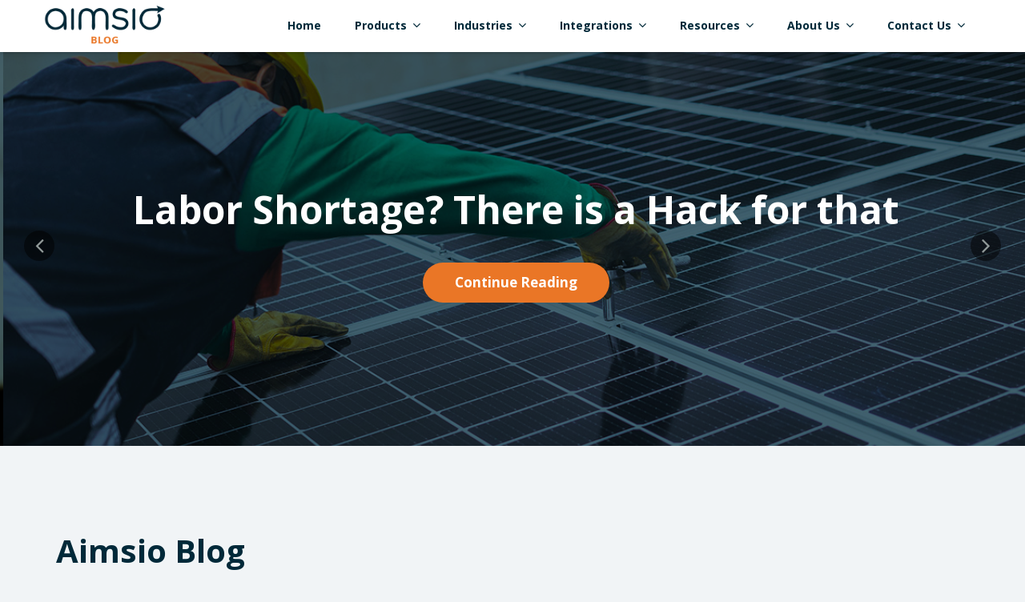

--- FILE ---
content_type: text/html;charset=utf-8
request_url: https://blog.aimsio.com/author/adam-belnap/page/0
body_size: 15297
content:
<!doctype html><!--[if lt IE 7]> <html class="no-js lt-ie9 lt-ie8 lt-ie7" lang="en" > <![endif]--><!--[if IE 7]>    <html class="no-js lt-ie9 lt-ie8" lang="en" >        <![endif]--><!--[if IE 8]>    <html class="no-js lt-ie9" lang="en" >               <![endif]--><!--[if gt IE 8]><!--><html class="no-js" lang="en"><!--<![endif]--><head>
    <meta charset="utf-8">
    <meta http-equiv="X-UA-Compatible" content="IE=edge,chrome=1">
    <meta name="author" content="Aimsio">
    <meta name="description" content="Aimsio is a software that allows businesses to plan, manage and then dispatch resources such as equipment and crew to a project. ">
    <meta name="generator" content="HubSpot">
    <title>Aimsio Blog | Adam Belnap</title>
    <link rel="shortcut icon" href="https://blog.aimsio.com/hubfs/icon-navy.png">
    
<meta name="viewport" content="width=device-width, initial-scale=1">

    <script src="/hs/hsstatic/jquery-libs/static-1.4/jquery/jquery-1.11.2.js"></script>
<script src="/hs/hsstatic/jquery-libs/static-1.4/jquery-migrate/jquery-migrate-1.2.1.js"></script>
<script>hsjQuery = window['jQuery'];</script>
    <meta property="og:description" content="Aimsio is a software that allows businesses to plan, manage and then dispatch resources such as equipment and crew to a project. ">
    <meta property="og:title" content="Aimsio Blog | Adam Belnap">
    <meta name="twitter:description" content="Aimsio is a software that allows businesses to plan, manage and then dispatch resources such as equipment and crew to a project. ">
    <meta name="twitter:title" content="Aimsio Blog | Adam Belnap">

    

    
    <style>
a.cta_button{-moz-box-sizing:content-box !important;-webkit-box-sizing:content-box !important;box-sizing:content-box !important;vertical-align:middle}.hs-breadcrumb-menu{list-style-type:none;margin:0px 0px 0px 0px;padding:0px 0px 0px 0px}.hs-breadcrumb-menu-item{float:left;padding:10px 0px 10px 10px}.hs-breadcrumb-menu-divider:before{content:'›';padding-left:10px}.hs-featured-image-link{border:0}.hs-featured-image{float:right;margin:0 0 20px 20px;max-width:50%}@media (max-width: 568px){.hs-featured-image{float:none;margin:0;width:100%;max-width:100%}}.hs-screen-reader-text{clip:rect(1px, 1px, 1px, 1px);height:1px;overflow:hidden;position:absolute !important;width:1px}
</style>

<link rel="stylesheet" href="https://blog.aimsio.com/hubfs/hub_generated/module_assets/1/82420675858/1743718223841/module_Blog_Search_Input.min.css">
<link rel="stylesheet" href="/hs/hsstatic/AsyncSupport/static-1.501/sass/rss_post_listing.css">
    

    
<!--  Added by GoogleAnalytics integration -->
<script>
var _hsp = window._hsp = window._hsp || [];
_hsp.push(['addPrivacyConsentListener', function(consent) { if (consent.allowed || (consent.categories && consent.categories.analytics)) {
  (function(i,s,o,g,r,a,m){i['GoogleAnalyticsObject']=r;i[r]=i[r]||function(){
  (i[r].q=i[r].q||[]).push(arguments)},i[r].l=1*new Date();a=s.createElement(o),
  m=s.getElementsByTagName(o)[0];a.async=1;a.src=g;m.parentNode.insertBefore(a,m)
})(window,document,'script','//www.google-analytics.com/analytics.js','ga');
  ga('create','UA-72677247-1','auto');
  ga('send','pageview');
}}]);
</script>

<!-- /Added by GoogleAnalytics integration -->

<!--  Added by GoogleTagManager integration -->
<script>
var _hsp = window._hsp = window._hsp || [];
window.dataLayer = window.dataLayer || [];
function gtag(){dataLayer.push(arguments);}

var useGoogleConsentModeV2 = true;
var waitForUpdateMillis = 1000;



var hsLoadGtm = function loadGtm() {
    if(window._hsGtmLoadOnce) {
      return;
    }

    if (useGoogleConsentModeV2) {

      gtag('set','developer_id.dZTQ1Zm',true);

      gtag('consent', 'default', {
      'ad_storage': 'denied',
      'analytics_storage': 'denied',
      'ad_user_data': 'denied',
      'ad_personalization': 'denied',
      'wait_for_update': waitForUpdateMillis
      });

      _hsp.push(['useGoogleConsentModeV2'])
    }

    (function(w,d,s,l,i){w[l]=w[l]||[];w[l].push({'gtm.start':
    new Date().getTime(),event:'gtm.js'});var f=d.getElementsByTagName(s)[0],
    j=d.createElement(s),dl=l!='dataLayer'?'&l='+l:'';j.async=true;j.src=
    'https://www.googletagmanager.com/gtm.js?id='+i+dl;f.parentNode.insertBefore(j,f);
    })(window,document,'script','dataLayer','GTM-MB6SLVV');

    window._hsGtmLoadOnce = true;
};

_hsp.push(['addPrivacyConsentListener', function(consent){
  if(consent.allowed || (consent.categories && consent.categories.analytics)){
    hsLoadGtm();
  }
}]);

</script>

<!-- /Added by GoogleTagManager integration -->


<!-- Facebook Pixel Code -->
<script>
!function(f,b,e,v,n,t,s)
{if(f.fbq)return;n=f.fbq=function(){n.callMethod?
n.callMethod.apply(n,arguments):n.queue.push(arguments)};
if(!f._fbq)f._fbq=n;n.push=n;n.loaded=!0;n.version='2.0';
n.queue=[];t=b.createElement(e);t.async=!0;
t.src=v;s=b.getElementsByTagName(e)[0];
s.parentNode.insertBefore(t,s)}(window,document,'script',
'https://connect.facebook.net/en_US/fbevents.js');
 fbq('init', '111416056071383'); 
fbq('track', 'PageView');
</script>


<!-- Google Search Console Verification Code -->
<meta name="google-site-verification" content="8VnQ-8MYbqAkb3NelgNN2rsPbAHfQrD44zF8L-8_qo8">
<!-- End Google Search Console Verification Code -->
<meta name="twitter:site" content="@aimsioinc">
<meta property="og:url" content="https://blog.aimsio.com/author/adam-belnap">
<meta property="og:type" content="blog">
<meta name="twitter:card" content="summary">
<link rel="alternate" type="application/rss+xml" href="https://blog.aimsio.com/rss.xml">
<meta name="twitter:domain" content="blog.aimsio.com">
<script src="//platform.linkedin.com/in.js" type="text/javascript">
    lang: en_US
</script>

<meta http-equiv="content-language" content="en">
<link rel="stylesheet" href="//7052064.fs1.hubspotusercontent-na1.net/hubfs/7052064/hub_generated/template_assets/DEFAULT_ASSET/1769811743435/template_layout.min.css">
<link rel="stylesheet" href="https://blog.aimsio.com/hubfs/hub_generated/template_assets/1/4711555401/1743596567386/template_hs_default_custom_style_clone.css">
<link rel="stylesheet" href="https://blog.aimsio.com/hubfs/hub_generated/template_assets/1/4941338799/1743596580347/template_Aimsio_Mar2017-style.css">
<link rel="stylesheet" href="https://blog.aimsio.com/hubfs/hub_generated/template_assets/1/81870549173/1743596580022/template_Awwal_Modern_Blog_Listing_Template.css">
<link rel="stylesheet" href="https://blog.aimsio.com/hubfs/hub_generated/template_assets/1/81865851227/1743596578498/template_carousal.min.css">
<link rel="stylesheet" href="https://blog.aimsio.com/hubfs/hub_generated/template_assets/1/81865074192/1743596579801/template_2022-blog-style.css">


<link rel="canonical" href="https://blog.aimsio.com/author/adam-belnap">
    <link href="https://fonts.googleapis.com/css?family=Domine:400,700" rel="stylesheet"> 
<link href="https://fonts.googleapis.com/css?family=Roboto:100,100i,300,300i,400,400i,500,500i,700,700i,900,900i" rel="stylesheet">
<link href="https://fonts.googleapis.com/css?family=Poppins:100,100i,200,200i,300,300i,400,400i,500,500i,600,600i,700,700i,800,800i,900,900i" rel="stylesheet">
<link href="https://fonts.googleapis.com/css?family=Sanchez:400,400i" rel="stylesheet">
<link rel="stylesheet" href="https://cdnjs.cloudflare.com/ajax/libs/font-awesome/4.7.0/css/font-awesome.min.css">


    <!-- Begin Blog Listing Pages -->
  

	<link rel="canonical" href="https://blog.aimsio.com/author/adam-belnap/page/0/all">


<!-- End Blog Listing Pages -->

</head>
<body class="listing-style-three   hs-content-id-80472030380 hs-blog-listing hs-blog-id-4949586031" style="">
<!--  Added by GoogleTagManager integration -->
<noscript><iframe src="https://www.googletagmanager.com/ns.html?id=GTM-MB6SLVV" height="0" width="0" style="display:none;visibility:hidden"></iframe></noscript>

<!-- /Added by GoogleTagManager integration -->

    <div class="header-container-wrapper">
    <div class="header-container container-fluid">

<div class="row-fluid-wrapper row-depth-1 row-number-1 ">
<div class="row-fluid ">
<div class="span12 widget-span widget-type-global_group " style="" data-widget-type="global_group" data-x="0" data-w="12">
<div class="" data-global-widget-path="generated_global_groups/81870494775.html"><div class="row-fluid-wrapper row-depth-1 row-number-1 ">
<div class="row-fluid ">
<div class="span12 widget-span widget-type-cell header" style="" data-widget-type="cell" data-x="0" data-w="12">

<div class="row-fluid-wrapper row-depth-1 row-number-2 ">
<div class="row-fluid ">
<div class="span2 widget-span widget-type-logo " style="" data-widget-type="logo" data-x="0" data-w="2">
<div class="cell-wrapper layout-widget-wrapper">
<span id="hs_cos_wrapper_module_149507275329389" class="hs_cos_wrapper hs_cos_wrapper_widget hs_cos_wrapper_type_logo" style="" data-hs-cos-general-type="widget" data-hs-cos-type="logo"><a href="https://blog.aimsio.com/" id="hs-link-module_149507275329389" style="border-width:0px;border:0px;"><img src="https://blog.aimsio.com/hs-fs/hubfs/aimsio-blog-logo-v2-min.png?width=400&amp;height=150&amp;name=aimsio-blog-logo-v2-min.png" class="hs-image-widget " height="150" style="height: auto;width:400px;border-width:0px;border:0px;" width="400" alt="aimsio-blog-logo-v2-min" title="aimsio-blog-logo-v2-min" srcset="https://blog.aimsio.com/hs-fs/hubfs/aimsio-blog-logo-v2-min.png?width=200&amp;height=75&amp;name=aimsio-blog-logo-v2-min.png 200w, https://blog.aimsio.com/hs-fs/hubfs/aimsio-blog-logo-v2-min.png?width=400&amp;height=150&amp;name=aimsio-blog-logo-v2-min.png 400w, https://blog.aimsio.com/hs-fs/hubfs/aimsio-blog-logo-v2-min.png?width=600&amp;height=225&amp;name=aimsio-blog-logo-v2-min.png 600w, https://blog.aimsio.com/hs-fs/hubfs/aimsio-blog-logo-v2-min.png?width=800&amp;height=300&amp;name=aimsio-blog-logo-v2-min.png 800w, https://blog.aimsio.com/hs-fs/hubfs/aimsio-blog-logo-v2-min.png?width=1000&amp;height=375&amp;name=aimsio-blog-logo-v2-min.png 1000w, https://blog.aimsio.com/hs-fs/hubfs/aimsio-blog-logo-v2-min.png?width=1200&amp;height=450&amp;name=aimsio-blog-logo-v2-min.png 1200w" sizes="(max-width: 400px) 100vw, 400px"></a></span></div><!--end layout-widget-wrapper -->
</div><!--end widget-span -->
<div class="span10 widget-span widget-type-cell custom-menu-primary" style="" data-widget-type="cell" data-x="2" data-w="10">

<div class="row-fluid-wrapper row-depth-1 row-number-3 ">
<div class="row-fluid ">
<div class="span10 widget-span widget-type-menu " style="" data-widget-type="menu" data-x="0" data-w="10">
<div class="cell-wrapper layout-widget-wrapper">
<span id="hs_cos_wrapper_module_149507277417790" class="hs_cos_wrapper hs_cos_wrapper_widget hs_cos_wrapper_type_menu" style="" data-hs-cos-general-type="widget" data-hs-cos-type="menu"><div id="hs_menu_wrapper_module_149507277417790" class="hs-menu-wrapper active-branch flyouts hs-menu-flow-horizontal" role="navigation" data-sitemap-name="default" data-menu-id="66067636091" aria-label="Navigation Menu">
 <ul role="menu">
  <li class="hs-menu-item hs-menu-depth-1" role="none"><a href="https://aimsio.com/" role="menuitem">Home</a></li>
  <li class="hs-menu-item hs-menu-depth-1 hs-item-has-children" role="none"><a href="javascript:;" aria-haspopup="true" aria-expanded="false" role="menuitem">Products</a>
   <ul role="menu" class="hs-menu-children-wrapper">
    <li class="hs-menu-item hs-menu-depth-2 hs-item-has-children" role="none"><a href="javascript:;" role="menuitem">Product Plans</a>
     <ul role="menu" class="hs-menu-children-wrapper">
      <li class="hs-menu-item hs-menu-depth-3" role="none"><a href="https://aimsio.com/product-plans/aimsio-lite/" role="menuitem">Aimsio Lite</a></li>
      <li class="hs-menu-item hs-menu-depth-3" role="none"><a href="https://aimsio.com/product-plans/aimsio-essentials/" role="menuitem">Aimsio Essentials</a></li>
      <li class="hs-menu-item hs-menu-depth-3" role="none"><a href="https://aimsio.com/product-plans/aimsio-performance/" role="menuitem">Aimsio Revenue</a></li>
      <li class="hs-menu-item hs-menu-depth-3" role="none"><a href="https://aimsio.com/product-plans/aimsio-ultimate/" role="menuitem">Aimsio Ultimate</a></li>
      <li class="hs-menu-item hs-menu-depth-3" role="none"><a href="https://aimsio.com/product-plans/" role="menuitem">Compare product plans</a></li>
     </ul></li>
    <li class="hs-menu-item hs-menu-depth-2 hs-item-has-children" role="none"><a href="javascript:;" role="menuitem">Features</a>
     <ul role="menu" class="hs-menu-children-wrapper">
      <li class="hs-menu-item hs-menu-depth-3" role="none"><a href="https://aimsio.com/features/tickets/" role="menuitem">Tickets</a></li>
      <li class="hs-menu-item hs-menu-depth-3" role="none"><a href="https://aimsio.com/features/timesheets/" role="menuitem">Timesheets</a></li>
      <li class="hs-menu-item hs-menu-depth-3" role="none"><a href="https://aimsio.com/features/timesheet-payroll-automation/" role="menuitem">Timesheet Payroll Automation</a></li>
      <li class="hs-menu-item hs-menu-depth-3" role="none"><a href="https://aimsio.com/features/timesheet-billing-automation/" role="menuitem">Timesheet Billing Automation</a></li>
      <li class="hs-menu-item hs-menu-depth-3" role="none"><a href="https://aimsio.com/features/invoices/" role="menuitem">Invoices</a></li>
      <li class="hs-menu-item hs-menu-depth-3" role="none"><a href="https://aimsio.com/features/estimates/" role="menuitem">T&amp;M Estimates</a></li>
      <li class="hs-menu-item hs-menu-depth-3" role="none"><a href="https://aimsio.com/features/client-portal/" role="menuitem">Client Portal</a></li>
      <li class="hs-menu-item hs-menu-depth-3" role="none"><a href="https://aimsio.com/features/job-performance-reporting/" role="menuitem">Job Performance Reporting</a></li>
      <li class="hs-menu-item hs-menu-depth-3" role="none"><a href="https://aimsio.com/features/embedded-powerbi/" role="menuitem">Embedded PowerBI</a></li>
      <li class="hs-menu-item hs-menu-depth-3" role="none"><a href="https://aimsio.com/features/dispatch-compliance/" role="menuitem">Dispatch + Compliance</a></li>
      <li class="hs-menu-item hs-menu-depth-3" role="none"><a href="https://aimsio.com/features/" role="menuitem">See all features</a></li>
     </ul></li>
   </ul></li>
  <li class="hs-menu-item hs-menu-depth-1 hs-item-has-children" role="none"><a href="javascript:;" aria-haspopup="true" aria-expanded="false" role="menuitem">Industries</a>
   <ul role="menu" class="hs-menu-children-wrapper">
    <li class="hs-menu-item hs-menu-depth-2" role="none"><a href="https://aimsio.com/industries/#tabs|0" role="menuitem">Construction</a></li>
    <li class="hs-menu-item hs-menu-depth-2" role="none"><a href="https://aimsio.com/industries/#tabs|1" role="menuitem">Services</a></li>
    <li class="hs-menu-item hs-menu-depth-2" role="none"><a href="https://aimsio.com/industries/#tabs|2" role="menuitem">Inspection</a></li>
    <li class="hs-menu-item hs-menu-depth-2" role="none"><a href="https://aimsio.com/industries/#tabs|3" role="menuitem">Maintenance</a></li>
    <li class="hs-menu-item hs-menu-depth-2" role="none"><a href="https://aimsio.com/industries/#tabs|4" role="menuitem">Transportation</a></li>
    <li class="hs-menu-item hs-menu-depth-2" role="none"><a href="https://aimsio.com/industries/" role="menuitem">See all industries</a></li>
   </ul></li>
  <li class="hs-menu-item hs-menu-depth-1 hs-item-has-children" role="none"><a href="javascript:;" aria-haspopup="true" aria-expanded="false" role="menuitem">Integrations</a>
   <ul role="menu" class="hs-menu-children-wrapper">
    <li class="hs-menu-item hs-menu-depth-2" role="none"><a href="https://aimsio.com/integrations/quickbooks-online/" role="menuitem">QuickBooks Online</a></li>
    <li class="hs-menu-item hs-menu-depth-2" role="none"><a href="https://aimsio.com/integrations/sage-intacct/" role="menuitem">Sage Intacct</a></li>
    <li class="hs-menu-item hs-menu-depth-2" role="none"><a href="https://aimsio.com/integrations/" role="menuitem">See all integrations</a></li>
   </ul></li>
  <li class="hs-menu-item hs-menu-depth-1 hs-item-has-children" role="none"><a href="javascript:;" aria-haspopup="true" aria-expanded="false" role="menuitem">Resources</a>
   <ul role="menu" class="hs-menu-children-wrapper">
    <li class="hs-menu-item hs-menu-depth-2" role="none"><a href="https://blog.aimsio.com/" role="menuitem">Blog</a></li>
    <li class="hs-menu-item hs-menu-depth-2" role="none"><a href="https://aimsio.com/webinars/" role="menuitem">Webinars</a></li>
    <li class="hs-menu-item hs-menu-depth-2" role="none"><a href="https://support.aimsio.com/" role="menuitem">Help Center</a></li>
    <li class="hs-menu-item hs-menu-depth-2" role="none"><a href="https://aimsio.com/case-study-preferred-energy/" role="menuitem">Case Study: Preferred Energy</a></li>
    <li class="hs-menu-item hs-menu-depth-2" role="none"><a href="https://aimsio.com/security-and-infrastructure/" role="menuitem">Security and Infrastructure</a></li>
   </ul></li>
  <li class="hs-menu-item hs-menu-depth-1 hs-item-has-children" role="none"><a href="javascript:;" aria-haspopup="true" aria-expanded="false" role="menuitem">About Us</a>
   <ul role="menu" class="hs-menu-children-wrapper">
    <li class="hs-menu-item hs-menu-depth-2" role="none"><a href="https://aimsio.com/team/" role="menuitem">Team</a></li>
    <li class="hs-menu-item hs-menu-depth-2" role="none"><a href="https://aimsio.com/awards-and-achievements/" role="menuitem">Awards &amp; Achievements</a></li>
    <li class="hs-menu-item hs-menu-depth-2" role="none"><a href="https://blog.aimsio.com/newsroom" role="menuitem">Newsroom</a></li>
    <li class="hs-menu-item hs-menu-depth-2" role="none"><a href="https://aimsio.com/careers/" role="menuitem">Careers</a></li>
   </ul></li>
  <li class="hs-menu-item hs-menu-depth-1 hs-item-has-children" role="none"><a href="javascript:;" aria-haspopup="true" aria-expanded="false" role="menuitem">Contact Us</a>
   <ul role="menu" class="hs-menu-children-wrapper">
    <li class="hs-menu-item hs-menu-depth-2" role="none"><a href="https://aimsio.com/demo/" role="menuitem">Get a Demo</a></li>
    <li class="hs-menu-item hs-menu-depth-2" role="none"><a href="https://aimsio.com/pricing/" role="menuitem">Pricing</a></li>
    <li class="hs-menu-item hs-menu-depth-2" role="none"><a href="https://aimsio.com/contact-us/" role="menuitem">Contact Us</a></li>
   </ul></li>
 </ul>
</div></span></div><!--end layout-widget-wrapper -->
</div><!--end widget-span -->
<div class="span2 widget-span widget-type-custom_widget header-cta" style="" data-widget-type="custom_widget" data-x="10" data-w="2">
<div id="hs_cos_wrapper_module_1545726759063266" class="hs_cos_wrapper hs_cos_wrapper_widget hs_cos_wrapper_type_module widget-type-cta" style="" data-hs-cos-general-type="widget" data-hs-cos-type="module"><span id="hs_cos_wrapper_module_1545726759063266_" class="hs_cos_wrapper hs_cos_wrapper_widget hs_cos_wrapper_type_cta" style="" data-hs-cos-general-type="widget" data-hs-cos-type="cta"></span></div>

</div><!--end widget-span -->
</div><!--end row-->
</div><!--end row-wrapper -->

</div><!--end widget-span -->
</div><!--end row-->
</div><!--end row-wrapper -->

</div><!--end widget-span -->
</div><!--end row-->
</div><!--end row-wrapper -->
</div>
</div><!--end widget-span -->
</div><!--end row-->
</div><!--end row-wrapper -->

    </div><!--end header -->
</div><!--end header wrapper -->

<div class="body-container-wrapper">
    <div class="body-container container-fluid">

<div class="row-fluid-wrapper row-depth-1 row-number-1 ">
<div class="row-fluid ">
<div class="span12 widget-span widget-type-global_group " style="" data-widget-type="global_group" data-x="0" data-w="12">
<div class="" data-global-widget-path="generated_global_groups/81870433207.html"><div class="row-fluid-wrapper row-depth-1 row-number-1 ">
<div class="row-fluid ">
<div class="span12 widget-span widget-type-custom_widget " style="" data-widget-type="custom_widget" data-x="0" data-w="12">
<div id="hs_cos_wrapper_module_1560410411349130" class="hs_cos_wrapper hs_cos_wrapper_widget hs_cos_wrapper_type_module" style="" data-hs-cos-general-type="widget" data-hs-cos-type="module">
<div class="main-page-title" style="display:none;">
  <h1>Aimsio Blog | Adam Belnap</h1>
</div>
<div>
<div class="owl-carousel blog-slider">
  
 	<div class="slider" style="background-image:url(https://blog.aimsio.com/hubfs/Best%20Practices%20Blog%20Image.png);">
    <div class="slider-inner" style="background-color:rgba(0, 0, 0, 0.3)">
        <div class="page-center">
            <h1 class="banner-blog-title">Best Practices For Rolling Out Aimsio</h1>
<p><a href="https://blog.aimsio.com/best-practices-for-rolling-out-aimsio" rel="noopener">Continue Reading</a></p>
        </div>
    </div>
	</div>
  
 	<div class="slider" style="background-image:url(https://blog.aimsio.com/hubfs/Untitled-1-1.jpg);">
    <div class="slider-inner" style="background-color:rgba(0, 0, 0, 0.3)">
        <div class="page-center">
            <h1 class="banner-blog-title">Labor Shortage? There is a Hack for that</h1>
<p><a href="https://blog.aimsio.com/labour-shortage-there-is-a-hack-for-that" rel="noopener">Continue Reading</a></p>
        </div>
    </div>
	</div>
  
 	<div class="slider" style="background-image:url(https://blog.aimsio.com/hubfs/Untitled-1.jpg);">
    <div class="slider-inner" style="background-color:rgba(0, 0, 0, 0.3)">
        <div class="page-center">
            <h1 class="banner-blog-title">The Cost of Not Going Digital</h1>
<p><a href="https://blog.aimsio.com/the-cost-of-not-going-digital" rel="noopener" target="_blank">Continue Reading</a></p>
        </div>
    </div>
	</div>
  
</div>
</div>

<div style="display:none">
<div class="owl-carousel blog-slider">
    
    
    <div class="slider" style="background-image:url(https://blog.aimsio.com/hubfs/2NEB.png);">
      <div class="slider-inner" style="background-color:rgba(0, 0, 0, 0.3)">  
        <div class="page-center">
          <h2>Pipeline Construction Invoice Management</h2>
          <a class="read-more" href="https://blog.aimsio.com/pipeline-construction-invoice">Continue Reading</a>
        </div>
      </div>
    </div>
    
    <div class="slider" style="background-image:url(https://blog.aimsio.com/hubfs/Produced_water.png);">
      <div class="slider-inner" style="background-color:rgba(0, 0, 0, 0.3)">  
        <div class="page-center">
          <h2>Produced Water: Turning a liability into an asset</h2>
          <a class="read-more" href="https://blog.aimsio.com/produced-water-turning-a-liability-into-an-asset">Continue Reading</a>
        </div>
      </div>
    </div>
    
    <div class="slider" style="background-image:url(https://blog.aimsio.com/hubfs/Gantt_chart.jpeg);">
      <div class="slider-inner" style="background-color:rgba(0, 0, 0, 0.3)">  
        <div class="page-center">
          <h2>Your 2019 Roadmap to Success: 6 Places to find direction</h2>
          <a class="read-more" href="https://blog.aimsio.com/6-ways-to-achieve-kpis">Continue Reading</a>
        </div>
      </div>
    </div>
    
</div>
</div>
</div>

</div><!--end widget-span -->
</div><!--end row-->
</div><!--end row-wrapper -->
</div>
</div><!--end widget-span -->
</div><!--end row-->
</div><!--end row-wrapper -->

<div class="row-fluid-wrapper row-depth-1 row-number-2 ">
<div class="row-fluid ">
<div class="span12 widget-span widget-type-global_group top-bar" style="" data-widget-type="global_group" data-x="0" data-w="12">
<div class="" data-global-widget-path="generated_global_groups/81865852263.html"><div class="row-fluid-wrapper row-depth-1 row-number-1 ">
<div class="row-fluid ">
<div class="span12 widget-span widget-type-cell page-center" style="" data-widget-type="cell" data-x="0" data-w="12">

<div class="row-fluid-wrapper row-depth-1 row-number-2 ">
<div class="row-fluid ">
<div class="span6 widget-span widget-type-cell topic-list" style="" data-widget-type="cell" data-x="0" data-w="6">

<div class="row-fluid-wrapper row-depth-1 row-number-3 ">
<div class="row-fluid ">
<div class="span12 widget-span widget-type-raw_jinja " style="" data-widget-type="raw_jinja" data-x="0" data-w="12">
<h3>Topics</h3> 
<div class="blog-topics">
    
    <ul>
        <li class="topic">Select a Topic <i class="fa fa-angle-down"></i></li>
        <ul>
          <li><a href="https://blog.aimsio.com">All</a></li>
        
        <li><a href="https://blog.aimsio.com/topic/technology">Technology</a></li>
        
        <li><a href="https://blog.aimsio.com/topic/oil-gas-services">Oil &amp; Gas Services</a></li>
        
        <li><a href="https://blog.aimsio.com/topic/processes">Processes</a></li>
        
        <li><a href="https://blog.aimsio.com/topic/construction-management">Construction Management</a></li>
        
        <li><a href="https://blog.aimsio.com/topic/how-to">How-to</a></li>
        
        <li><a href="https://blog.aimsio.com/topic/workflows">Workflows</a></li>
        
        <li><a href="https://blog.aimsio.com/topic/cost">Cost</a></li>
        
        <li><a href="https://blog.aimsio.com/topic/new-feature-spotlight">New Feature Spotlight</a></li>
        
        <li><a href="https://blog.aimsio.com/topic/top-reasons">Top-Reasons</a></li>
        
        <li><a href="https://blog.aimsio.com/topic/compliance">Compliance</a></li>
        
        <li><a href="https://blog.aimsio.com/topic/pipeline-construction">Pipeline Construction</a></li>
        
        <li><a href="https://blog.aimsio.com/topic/ehs">EHS</a></li>
        
        <li><a href="https://blog.aimsio.com/topic/hse">HSE</a></li>
        
        <li><a href="https://blog.aimsio.com/topic/investment">Investment</a></li>
        
        <li><a href="https://blog.aimsio.com/topic/roi">ROI</a></li>
        
        <li><a href="https://blog.aimsio.com/topic/funding">Funding</a></li>
        
        <li><a href="https://blog.aimsio.com/topic/hiring">Hiring</a></li>
        
        <li><a href="https://blog.aimsio.com/topic/hydrovac-services">Hydrovac Services</a></li>
        
        <li><a href="https://blog.aimsio.com/topic/road-construction">Road Construction</a></li>
        
        <li><a href="https://blog.aimsio.com/topic/safety">Safety</a></li>
        
        <li><a href="https://blog.aimsio.com/topic/safety-management">Safety Management</a></li>
        
        <li><a href="https://blog.aimsio.com/topic/water-management">Water Management</a></li>
        
        <li><a href="https://blog.aimsio.com/topic/webinars">Webinars</a></li>
        
        <li><a href="https://blog.aimsio.com/topic/well-capping">Well Capping</a></li>
        
        </ul>
    </ul>
</div>
</div><!--end widget-span -->

</div><!--end row-->
</div><!--end row-wrapper -->

<div class="row-fluid-wrapper row-depth-1 row-number-4 ">
<div class="row-fluid ">
<div class="span12 widget-span widget-type-raw_html " style="" data-widget-type="raw_html" data-x="0" data-w="12">
<div class="cell-wrapper layout-widget-wrapper">
<span id="hs_cos_wrapper_module_149978443977669" class="hs_cos_wrapper hs_cos_wrapper_widget hs_cos_wrapper_type_raw_html" style="" data-hs-cos-general-type="widget" data-hs-cos-type="raw_html"><script>
$(".blog-topics li.topic").click(function() {
$(this).parent().toggleClass('active').siblings().removeClass('active');
});
$(document).click(function(e){
var targetbox = $('.blog-topics ul');
if(!targetbox.is(e.target) && targetbox.has(e.target).length === 0){
$('.blog-topics ul').removeClass("active");
}
});
</script></span>
</div><!--end layout-widget-wrapper -->
</div><!--end widget-span -->
</div><!--end row-->
</div><!--end row-wrapper -->

</div><!--end widget-span -->
<div class="span6 widget-span widget-type-cell " style="" data-widget-type="cell" data-x="6" data-w="6">

<div class="row-fluid-wrapper row-depth-1 row-number-5 ">
<div class="row-fluid ">
<div class="span12 widget-span widget-type-custom_widget " style="" data-widget-type="custom_widget" data-x="0" data-w="12">
<div id="hs_cos_wrapper_module_1599903289737159" class="hs_cos_wrapper hs_cos_wrapper_widget hs_cos_wrapper_type_module" style="" data-hs-cos-general-type="widget" data-hs-cos-type="module"><div class="subscription-title-button">
  <h3>
    Stay up to date
  </h3>
  <a href="javascript:void(0);" class="subscribe-button"><svg class="envelope-icon" width="36" height="27" viewbox="0 0 36 27" fill="none" xmlns="http://www.w3.org/2000/svg">
<path d="M32.625 0H3.375C1.47656 0 0 1.54688 0 3.375V23.625C0 25.5234 1.47656 27 3.375 27H32.625C34.4531 27 36 25.5234 36 23.625V3.375C36 1.54688 34.4531 0 32.625 0ZM32.625 3.375V6.25781C31.0078 7.59375 28.4766 9.5625 23.1328 13.7812C21.9375 14.6953 19.6172 16.9453 18 16.875C16.3125 16.9453 13.9922 14.6953 12.7969 13.7812C7.45312 9.5625 4.92188 7.59375 3.375 6.25781V3.375H32.625ZM3.375 23.625V10.6172C4.92188 11.8828 7.24219 13.7109 10.6875 16.4531C12.2344 17.6484 14.9766 20.3203 18 20.25C20.9531 20.3203 23.625 17.6484 25.2422 16.4531C28.6875 13.7109 31.0078 11.8828 32.625 10.6172V23.625H3.375Z" fill="#FE2D55" />
</svg> SUBSCRIBE TO OUR BLOG</a>
</div></div>

</div><!--end widget-span -->
</div><!--end row-->
</div><!--end row-wrapper -->

</div><!--end widget-span -->
</div><!--end row-->
</div><!--end row-wrapper -->

</div><!--end widget-span -->
</div><!--end row-->
</div><!--end row-wrapper -->
</div>
</div><!--end widget-span -->
</div><!--end row-->
</div><!--end row-wrapper -->

<div class="row-fluid-wrapper row-depth-1 row-number-3 ">
<div class="row-fluid ">
<div class="span12 widget-span widget-type-cell subscription-popup-box" style="" data-widget-type="cell" data-x="0" data-w="12">

<div class="row-fluid-wrapper row-depth-1 row-number-4 ">
<div class="row-fluid ">
<div class="span12 widget-span widget-type-cell subscription-popup-box-inner" style="" data-widget-type="cell" data-x="0" data-w="12">

<div class="row-fluid-wrapper row-depth-1 row-number-5 ">
<div class="row-fluid ">
<div class="span12 widget-span widget-type-custom_widget " style="" data-widget-type="custom_widget" data-x="0" data-w="12">
<div id="hs_cos_wrapper_module_159990330965302" class="hs_cos_wrapper hs_cos_wrapper_widget hs_cos_wrapper_type_module" style="" data-hs-cos-general-type="widget" data-hs-cos-type="module"><div class="envelope-close-icon">
  <svg class="envelope-icon" width="36" height="27" viewbox="0 0 36 27" fill="none" xmlns="http://www.w3.org/2000/svg">
  <path d="M32.625 0H3.375C1.47656 0 0 1.54688 0 3.375V23.625C0 25.5234 1.47656 27 3.375 27H32.625C34.4531 27 36 25.5234 36 23.625V3.375C36 1.54688 34.4531 0 32.625 0ZM32.625 3.375V6.25781C31.0078 7.59375 28.4766 9.5625 23.1328 13.7812C21.9375 14.6953 19.6172 16.9453 18 16.875C16.3125 16.9453 13.9922 14.6953 12.7969 13.7812C7.45312 9.5625 4.92188 7.59375 3.375 6.25781V3.375H32.625ZM3.375 23.625V10.6172C4.92188 11.8828 7.24219 13.7109 10.6875 16.4531C12.2344 17.6484 14.9766 20.3203 18 20.25C20.9531 20.3203 23.625 17.6484 25.2422 16.4531C28.6875 13.7109 31.0078 11.8828 32.625 10.6172V23.625H3.375Z" fill="#FE2D55" />
  </svg> 
  <div class="popup-close-icon">
    <svg width="20" height="20" viewbox="0 0 15 15" fill="none" xmlns="http://www.w3.org/2000/svg">
    <path d="M8.57915 7.483L14.78 1.28213C14.9026 1.13904 14.9666 0.954975 14.9593 0.766723C14.9521 0.57847 14.874 0.399895 14.7408 0.266681C14.6076 0.133468 14.429 0.0554274 14.2408 0.048156C14.0525 0.0408846 13.8684 0.104918 13.7254 0.227459L7.52448 6.42833L1.32361 0.219979C1.18276 0.0791288 0.991724 0 0.792532 0C0.59334 0 0.402306 0.0791288 0.261456 0.219979C0.120606 0.360829 0.0414776 0.551863 0.0414776 0.751055C0.0414776 0.950247 0.120606 1.14128 0.261456 1.28213L6.46981 7.483L0.261456 13.6839C0.183155 13.7509 0.11956 13.8334 0.0746634 13.9262C0.0297663 14.019 0.00453635 14.1201 0.000557399 14.2231C-0.00342155 14.3261 0.013936 14.4289 0.0515411 14.5249C0.0891462 14.6208 0.146187 14.708 0.219082 14.7809C0.291978 14.8538 0.379155 14.9109 0.475141 14.9485C0.571128 14.9861 0.673851 15.0034 0.776864 14.9994C0.879877 14.9955 0.980956 14.9702 1.07376 14.9253C1.16656 14.8804 1.24907 14.8168 1.31613 14.7385L7.52448 8.53767L13.7254 14.7385C13.8684 14.8611 14.0525 14.9251 14.2408 14.9178C14.429 14.9106 14.6076 14.8325 14.7408 14.6993C14.874 14.5661 14.9521 14.3875 14.9593 14.1993C14.9666 14.011 14.9026 13.827 14.78 13.6839L8.57915 7.483Z" fill="#999999" />
    </svg>
  </div>
</div></div>

</div><!--end widget-span -->
</div><!--end row-->
</div><!--end row-wrapper -->

<div class="row-fluid-wrapper row-depth-1 row-number-6 ">
<div class="row-fluid ">
<div class="span12 widget-span widget-type-custom_widget " style="" data-widget-type="custom_widget" data-x="0" data-w="12">
<div id="hs_cos_wrapper_module_159990330965303" class="hs_cos_wrapper hs_cos_wrapper_widget hs_cos_wrapper_type_module widget-type-blog_subscribe" style="" data-hs-cos-general-type="widget" data-hs-cos-type="module">


<span id="hs_cos_wrapper_module_159990330965303_blog_subscribe" class="hs_cos_wrapper hs_cos_wrapper_widget hs_cos_wrapper_type_blog_subscribe" style="" data-hs-cos-general-type="widget" data-hs-cos-type="blog_subscribe"><h3 id="hs_cos_wrapper_module_159990330965303_blog_subscribe_title" class="hs_cos_wrapper form-title" data-hs-cos-general-type="widget_field" data-hs-cos-type="text">Stay up to date</h3>

<div id="hs_form_target_module_159990330965303_blog_subscribe_5501"></div>



</span></div>

</div><!--end widget-span -->
</div><!--end row-->
</div><!--end row-wrapper -->

</div><!--end widget-span -->
</div><!--end row-->
</div><!--end row-wrapper -->

</div><!--end widget-span -->
</div><!--end row-->
</div><!--end row-wrapper -->

<div class="row-fluid-wrapper row-depth-1 row-number-7 ">
<div class="row-fluid ">
<div class="span12 widget-span widget-type-cell blog-main-content" style="" data-widget-type="cell" data-x="0" data-w="12">

<div class="row-fluid-wrapper row-depth-1 row-number-8 ">
<div class="row-fluid ">
<div class="span12 widget-span widget-type-cell page-center" style="" data-widget-type="cell" data-x="0" data-w="12">

<div class="row-fluid-wrapper row-depth-1 row-number-9 ">
<div class="row-fluid ">
<div class="span12 widget-span widget-type-custom_widget " style="" data-widget-type="custom_widget" data-x="0" data-w="12">
<div id="hs_cos_wrapper_module_160104611788602" class="hs_cos_wrapper hs_cos_wrapper_widget hs_cos_wrapper_type_module" style="" data-hs-cos-general-type="widget" data-hs-cos-type="module">

</div>

</div><!--end widget-span -->
</div><!--end row-->
</div><!--end row-wrapper -->

<div class="row-fluid-wrapper row-depth-1 row-number-10 ">
<div class="row-fluid ">
<div class="span12 widget-span widget-type-cell " style="" data-widget-type="cell" data-x="0" data-w="12">

<div class="row-fluid-wrapper row-depth-1 row-number-11 ">
<div class="row-fluid ">
<div class="span9 widget-span widget-type-cell blog-content-outer" style="" data-widget-type="cell" data-x="0" data-w="9">

<div class="row-fluid-wrapper row-depth-2 row-number-1 ">
<div class="row-fluid ">
<div class="span12 widget-span widget-type-blog_content " style="" data-widget-type="blog_content" data-x="0" data-w="12">
<div class="blog-section">
  <div class="title-aimsio-containter" id="aimsio-blog-title">
    <h2 class="title-aimsio-blog">Aimsio Blog</h2>
    <div class="line-divider-left"></div>
  </div>
    <div class="blog-listing-wrapper cell-wrapper">
        <div class="blog-section">
            <div class="blog-listing-wrapper cell-wrapper">
            
                <div class="post-listing">
                    
                        <!--<div class="hs-author-profile">-->
                        <!--    <div class="hs-author-name">Adam Belnap</div>-->
                        <!--</div>-->
                        <div class="hs-author-profile">
                            <div class="author-top">
                                 <div class="hs-author-avatar"> <img src="https://blog.aimsio.com/hubfs/Adam-Aimsio-e1649876864300.png" alt="Picture of Adam Belnap">  </div> 
                                <h2 class="hs-author-name"> Adam Belnap</h2> 
                                <div class="hs-author-bio"></div>
                                <div class="author-social-share">
                                  
                                  
                                  
                                  
                                  
                                </div>
                            </div>
                        </div>
                    
                  	
                    
                        <div class="post-item">
                            
                                <div class="post-body clearfix">
                                    <a href="https://blog.aimsio.com/5-critical-challenges-hydrovac-companies-face-without-a-field-management-system" title="" class="full-link"></a>
                                    
                                        <div class="hs-featured-image-wrapper">
                                            <a href="https://blog.aimsio.com/5-critical-challenges-hydrovac-companies-face-without-a-field-management-system" title="" class="hs-featured-image-link">
                                                <img src="https://blog.aimsio.com/hubfs/hydrovac-blog-img-2-min.jpg" class="hs-featured-image">
                                            </a>
                                          
                                         <p id="hubspot-topic_data">
                                            
                                                <a class="topic-link" href="https://blog.aimsio.com/topic/technology">Technology</a> 
                                            
                                                <a class="topic-link" href="https://blog.aimsio.com/topic/hydrovac-services">Hydrovac Services</a>
                                            
                                         </p>
                                    
                                        </div>
                                    
                                    
                                    <div class="content">
                                        <div class="post-header">
                                            <h5><a href="https://blog.aimsio.com/5-critical-challenges-hydrovac-companies-face-without-a-field-management-system">5 Critical Challenges Hydrovac Companies Face Without a Field Management System (FMS)</a></h5>
                                            <div id="hubspot-author_data" class="hubspot-editable" data-hubspot-form-id="author_data" data-hubspot-name="Blog Author">
                                                By
                                                
                                                    <a class="author-link" href="https://blog.aimsio.com/author/adam-belnap">Adam Belnap</a> on   September 28, 2023  
                                                
                                            </div>
                                        </div>
                                        <div class="clearfix"></div>
                                        <p>In the fast-paced world of hydrovac excavation, where precision and efficiency are what probably keeps you up at night , staying ahead of the curve...</p>
                                        <a href="https://blog.aimsio.com/5-critical-challenges-hydrovac-companies-face-without-a-field-management-system" title="" class="continue-reading">
                                            Continue Reading
                                        </a>
                                    </div>
                                </div>
                            
                        </div>
                    
                        <div class="post-item">
                            
                                <div class="post-body clearfix">
                                    <a href="https://blog.aimsio.com/streaming-sports-subscriptions" title="" class="full-link"></a>
                                    
                                        <div class="hs-featured-image-wrapper">
                                            <a href="https://blog.aimsio.com/streaming-sports-subscriptions" title="" class="hs-featured-image-link">
                                                <img src="https://blog.aimsio.com/hubfs/tv%20banner.jpg" class="hs-featured-image">
                                            </a>
                                          
                                         <p id="hubspot-topic_data">
                                            
                                                <a class="topic-link" href="https://blog.aimsio.com/topic/workflows">Workflows</a> 
                                            
                                                <a class="topic-link" href="https://blog.aimsio.com/topic/technology">Technology</a>
                                            
                                         </p>
                                    
                                        </div>
                                    
                                    
                                    <div class="content">
                                        <div class="post-header">
                                            <h5><a href="https://blog.aimsio.com/streaming-sports-subscriptions">Streaming, Sports &amp; Subscriptions</a></h5>
                                            <div id="hubspot-author_data" class="hubspot-editable" data-hubspot-form-id="author_data" data-hubspot-name="Blog Author">
                                                By
                                                
                                                    <a class="author-link" href="https://blog.aimsio.com/author/adam-belnap">Adam Belnap</a> on   December 5, 2022  
                                                
                                            </div>
                                        </div>
                                        <div class="clearfix"></div>
                                        <p>Unless you are living under a rock - it’s no surprise that the entertainment industry has turned primarily into streaming services with the leaders...</p>
                                        <a href="https://blog.aimsio.com/streaming-sports-subscriptions" title="" class="continue-reading">
                                            Continue Reading
                                        </a>
                                    </div>
                                </div>
                            
                        </div>
                    
                        <div class="post-item">
                            
                                <div class="post-body clearfix">
                                    <a href="https://blog.aimsio.com/labour-shortage-there-is-a-hack-for-that" title="" class="full-link"></a>
                                    
                                        <div class="hs-featured-image-wrapper">
                                            <a href="https://blog.aimsio.com/labour-shortage-there-is-a-hack-for-that" title="" class="hs-featured-image-link">
                                                <img src="https://blog.aimsio.com/hubfs/Untitled-1-1.jpg" class="hs-featured-image">
                                            </a>
                                          
                                         <p id="hubspot-topic_data">
                                            
                                                <a class="topic-link" href="https://blog.aimsio.com/topic/processes">Processes</a>
                                            
                                         </p>
                                    
                                        </div>
                                    
                                    
                                    <div class="content">
                                        <div class="post-header">
                                            <h5><a href="https://blog.aimsio.com/labour-shortage-there-is-a-hack-for-that">Labor Shortage? There is a Hack for that</a></h5>
                                            <div id="hubspot-author_data" class="hubspot-editable" data-hubspot-form-id="author_data" data-hubspot-name="Blog Author">
                                                By
                                                
                                                    <a class="author-link" href="https://blog.aimsio.com/author/adam-belnap">Adam Belnap</a> on   August 16, 2022  
                                                
                                            </div>
                                        </div>
                                        <div class="clearfix"></div>
                                        <p>These days there is no shortage of global energy demand, but the energy industry is now struggling to adjust to the workload this has created. The...</p>
                                        <a href="https://blog.aimsio.com/labour-shortage-there-is-a-hack-for-that" title="" class="continue-reading">
                                            Continue Reading
                                        </a>
                                    </div>
                                </div>
                            
                        </div>
                    
                </div>
                <div class="blog-pagination">
                    
                        
                            
                            
                        
                        
                        
                        
                        
                        
                        <ul>
                            <li class="first-posts-link hide"><a href="https://blog.aimsio.com/author/adam-belnap/page/-1"><i class="fa fa-angle-left"></i> PREVIOUS</a></li>
                            <span class="pg">
                                
                                 
                                    
                                        <li><a href="https://blog.aimsio.com/author/adam-belnap/page/1">1</a></li>
                                    
                                    
                                    
                                 
                                    
                                 
                                    
                                 
                                    
                                 
                                    
                                
                            </span>
                            <li class="last-posts-link "><a href="https://blog.aimsio.com/author/adam-belnap/page/0">NEXT <i class="fa fa-angle-right"></i></a></li>
                            <!--<li class="previous-posts-link "><a href="https://blog.aimsio.com/author/adam-belnap/page/-1">NEXT <i class="fa fa-angle-right"></i></a></li>-->
                            <!--<li class="next-posts-link "><a href="https://blog.aimsio.com/author/adam-belnap/page/0"><i class="fa fa-angle-right"></i> PREVIOUS</a></li>-->
                            <!--<li class="last-posts-link "><a href="https://blog.aimsio.com/author/adam-belnap/page/1">NEXT <i class="fa fa-angle-double-right"></i></a></li>-->
                        </ul>
                    
                </div>
            </div>
        </div>
    </div>
</div>
<script>

</script>


</div>

</div><!--end row-->
</div><!--end row-wrapper -->

<div class="row-fluid-wrapper row-depth-2 row-number-2 ">
<div class="row-fluid ">
<div class="span12 widget-span widget-type-custom_widget about-author-box" style="" data-widget-type="custom_widget" data-x="0" data-w="12">
<div id="hs_cos_wrapper_module_160104611788606" class="hs_cos_wrapper hs_cos_wrapper_widget hs_cos_wrapper_type_module" style="" data-hs-cos-general-type="widget" data-hs-cos-type="module">

</div>

</div><!--end widget-span -->
</div><!--end row-->
</div><!--end row-wrapper -->

<div class="row-fluid-wrapper row-depth-2 row-number-3 ">
<div class="row-fluid ">
<div class="span12 widget-span widget-type-custom_widget " style="" data-widget-type="custom_widget" data-x="0" data-w="12">
<div id="hs_cos_wrapper_module_160104611788607" class="hs_cos_wrapper hs_cos_wrapper_widget hs_cos_wrapper_type_module" style="" data-hs-cos-general-type="widget" data-hs-cos-type="module">

</div>

</div><!--end widget-span -->
</div><!--end row-->
</div><!--end row-wrapper -->

</div><!--end widget-span -->
<div class="span3 widget-span widget-type-global_group sidebar" style="" data-widget-type="global_group" data-x="9" data-w="3">
<div class="" data-global-widget-path="generated_global_groups/81869426523.html"><div class="row-fluid-wrapper row-depth-1 row-number-1 ">
<div class="row-fluid ">
<div class="span12 widget-span widget-type-custom_widget " style="" data-widget-type="custom_widget" data-x="0" data-w="12">
<div id="hs_cos_wrapper_module_160104611788709" class="hs_cos_wrapper hs_cos_wrapper_widget hs_cos_wrapper_type_module" style="" data-hs-cos-general-type="widget" data-hs-cos-type="module"><script>

</script></div>

</div><!--end widget-span -->
</div><!--end row-->
</div><!--end row-wrapper -->

<div class="row-fluid-wrapper row-depth-1 row-number-2 ">
<div class="row-fluid ">
<div class="span12 widget-span widget-type-custom_widget search-blogs-input" style="display:block!important" data-widget-type="custom_widget" data-x="0" data-w="12">
<div id="hs_cos_wrapper_module_166088521688369" class="hs_cos_wrapper hs_cos_wrapper_widget hs_cos_wrapper_type_module" style="" data-hs-cos-general-type="widget" data-hs-cos-type="module">

<div class="hs-search-field"> 
    <div class="hs-search-field__bar"> 
      <form action="/hs-search-results">
        
        <input type="text" class="hs-search-field__input" name="term" autocomplete="off" aria-label="Search" placeholder="Search">
        
        
        
        
          <input type="hidden" name="type" value="BLOG_POST">
          <input type="hidden" name="type" value="LISTING_PAGE">
        
        

        
          <button aria-label="Search"><span id="hs_cos_wrapper_module_166088521688369_" class="hs_cos_wrapper hs_cos_wrapper_widget hs_cos_wrapper_type_icon" style="" data-hs-cos-general-type="widget" data-hs-cos-type="icon"><svg version="1.0" xmlns="http://www.w3.org/2000/svg" viewbox="0 0 512 512" aria-hidden="true"><g id="search1_layer"><path d="M505 442.7L405.3 343c-4.5-4.5-10.6-7-17-7H372c27.6-35.3 44-79.7 44-128C416 93.1 322.9 0 208 0S0 93.1 0 208s93.1 208 208 208c48.3 0 92.7-16.4 128-44v16.3c0 6.4 2.5 12.5 7 17l99.7 99.7c9.4 9.4 24.6 9.4 33.9 0l28.3-28.3c9.4-9.4 9.4-24.6.1-34zM208 336c-70.7 0-128-57.2-128-128 0-70.7 57.2-128 128-128 70.7 0 128 57.2 128 128 0 70.7-57.2 128-128 128z" /></g></svg></span></button>
        
      </form>
    </div>
</div></div>

</div><!--end widget-span -->
</div><!--end row-->
</div><!--end row-wrapper -->

<div class="row-fluid-wrapper row-depth-1 row-number-3 ">
<div class="row-fluid ">
<div class="span12 widget-span widget-type-custom_widget popular-posts" style="" data-widget-type="custom_widget" data-x="0" data-w="12">
<div id="hs_cos_wrapper_module_160104611788711" class="hs_cos_wrapper hs_cos_wrapper_widget hs_cos_wrapper_type_module widget-type-post_listing" style="" data-hs-cos-general-type="widget" data-hs-cos-type="module">
  


<span id="hs_cos_wrapper_module_160104611788711_" class="hs_cos_wrapper hs_cos_wrapper_widget hs_cos_wrapper_type_post_listing" style="" data-hs-cos-general-type="widget" data-hs-cos-type="post_listing"><div class="block">
  <h3>Popular Posts</h3>
  <div class="widget-module">
    <ul class="hs-hash-810078090-1769899975672">
    </ul>
  </div>
</div>
</span></div>

</div><!--end widget-span -->
</div><!--end row-->
</div><!--end row-wrapper -->

<div class="row-fluid-wrapper row-depth-1 row-number-4 ">
<div class="row-fluid ">
<div class="span12 widget-span widget-type-custom_widget topics" style="" data-widget-type="custom_widget" data-x="0" data-w="12">
<div id="hs_cos_wrapper_module_166187798408537" class="hs_cos_wrapper hs_cos_wrapper_widget hs_cos_wrapper_type_module widget-type-post_filter" style="" data-hs-cos-general-type="widget" data-hs-cos-type="module">


  



  




<span id="hs_cos_wrapper_module_166187798408537_" class="hs_cos_wrapper hs_cos_wrapper_widget hs_cos_wrapper_type_post_filter" style="" data-hs-cos-general-type="widget" data-hs-cos-type="post_filter"><div class="block">
  <h3>Posts by Topic</h3>
  <div class="widget-module">
    <ul>
      
        <li>
          <a href="https://blog.aimsio.com/topic/technology">Technology <span class="filter-link-count" dir="ltr">(42)</span></a>
        </li>
      
        <li>
          <a href="https://blog.aimsio.com/topic/oil-gas-services">Oil &amp; Gas Services <span class="filter-link-count" dir="ltr">(14)</span></a>
        </li>
      
        <li>
          <a href="https://blog.aimsio.com/topic/processes">Processes <span class="filter-link-count" dir="ltr">(11)</span></a>
        </li>
      
        <li>
          <a href="https://blog.aimsio.com/topic/construction-management">Construction Management <span class="filter-link-count" dir="ltr">(10)</span></a>
        </li>
      
        <li>
          <a href="https://blog.aimsio.com/topic/how-to">How-to <span class="filter-link-count" dir="ltr">(10)</span></a>
        </li>
      
        <li style="display:none;">
          <a href="https://blog.aimsio.com/topic/workflows">Workflows <span class="filter-link-count" dir="ltr">(8)</span></a>
        </li>
      
        <li style="display:none;">
          <a href="https://blog.aimsio.com/topic/cost">Cost <span class="filter-link-count" dir="ltr">(5)</span></a>
        </li>
      
        <li style="display:none;">
          <a href="https://blog.aimsio.com/topic/new-feature-spotlight">New Feature Spotlight <span class="filter-link-count" dir="ltr">(5)</span></a>
        </li>
      
        <li style="display:none;">
          <a href="https://blog.aimsio.com/topic/top-reasons">Top-Reasons <span class="filter-link-count" dir="ltr">(5)</span></a>
        </li>
      
        <li style="display:none;">
          <a href="https://blog.aimsio.com/topic/compliance">Compliance <span class="filter-link-count" dir="ltr">(3)</span></a>
        </li>
      
        <li style="display:none;">
          <a href="https://blog.aimsio.com/topic/pipeline-construction">Pipeline Construction <span class="filter-link-count" dir="ltr">(3)</span></a>
        </li>
      
        <li style="display:none;">
          <a href="https://blog.aimsio.com/topic/ehs">EHS <span class="filter-link-count" dir="ltr">(2)</span></a>
        </li>
      
        <li style="display:none;">
          <a href="https://blog.aimsio.com/topic/hse">HSE <span class="filter-link-count" dir="ltr">(2)</span></a>
        </li>
      
        <li style="display:none;">
          <a href="https://blog.aimsio.com/topic/investment">Investment <span class="filter-link-count" dir="ltr">(2)</span></a>
        </li>
      
        <li style="display:none;">
          <a href="https://blog.aimsio.com/topic/roi">ROI <span class="filter-link-count" dir="ltr">(2)</span></a>
        </li>
      
        <li style="display:none;">
          <a href="https://blog.aimsio.com/topic/funding">Funding <span class="filter-link-count" dir="ltr">(1)</span></a>
        </li>
      
        <li style="display:none;">
          <a href="https://blog.aimsio.com/topic/hiring">Hiring <span class="filter-link-count" dir="ltr">(1)</span></a>
        </li>
      
        <li style="display:none;">
          <a href="https://blog.aimsio.com/topic/hydrovac-services">Hydrovac Services <span class="filter-link-count" dir="ltr">(1)</span></a>
        </li>
      
        <li style="display:none;">
          <a href="https://blog.aimsio.com/topic/road-construction">Road Construction <span class="filter-link-count" dir="ltr">(1)</span></a>
        </li>
      
        <li style="display:none;">
          <a href="https://blog.aimsio.com/topic/safety">Safety <span class="filter-link-count" dir="ltr">(1)</span></a>
        </li>
      
        <li style="display:none;">
          <a href="https://blog.aimsio.com/topic/safety-management">Safety Management <span class="filter-link-count" dir="ltr">(1)</span></a>
        </li>
      
        <li style="display:none;">
          <a href="https://blog.aimsio.com/topic/water-management">Water Management <span class="filter-link-count" dir="ltr">(1)</span></a>
        </li>
      
        <li style="display:none;">
          <a href="https://blog.aimsio.com/topic/webinars">Webinars <span class="filter-link-count" dir="ltr">(1)</span></a>
        </li>
      
        <li style="display:none;">
          <a href="https://blog.aimsio.com/topic/well-capping">Well Capping <span class="filter-link-count" dir="ltr">(1)</span></a>
        </li>
      
    </ul>
    
      <a class="filter-expand-link" href="#">See all</a>
    
  </div>
</div>
</span></div>

</div><!--end widget-span -->
</div><!--end row-->
</div><!--end row-wrapper -->

<div class="row-fluid-wrapper row-depth-1 row-number-5 ">
<div class="row-fluid ">
<div class="span12 widget-span widget-type-blog_subscribe " style="" data-widget-type="blog_subscribe" data-x="0" data-w="12">
<div class="cell-wrapper layout-widget-wrapper">
<span id="hs_cos_wrapper_module_160104611788712" class="hs_cos_wrapper hs_cos_wrapper_widget hs_cos_wrapper_type_blog_subscribe" style="" data-hs-cos-general-type="widget" data-hs-cos-type="blog_subscribe"><h3 id="hs_cos_wrapper_module_160104611788712_title" class="hs_cos_wrapper form-title" data-hs-cos-general-type="widget_field" data-hs-cos-type="text">Stay up to date</h3>

<div id="hs_form_target_module_160104611788712_5732"></div>



</span></div><!--end layout-widget-wrapper -->
</div><!--end widget-span -->
</div><!--end row-->
</div><!--end row-wrapper -->
</div>
</div><!--end widget-span -->
</div><!--end row-->
</div><!--end row-wrapper -->

</div><!--end widget-span -->
</div><!--end row-->
</div><!--end row-wrapper -->

</div><!--end widget-span -->
</div><!--end row-->
</div><!--end row-wrapper -->

</div><!--end widget-span -->
</div><!--end row-->
</div><!--end row-wrapper -->

<div class="row-fluid-wrapper row-depth-1 row-number-1 ">
<div class="row-fluid ">
<div class="span12 widget-span widget-type-global_group comment-form-box" style="max-width:none!important; display: none !important;" data-widget-type="global_group" data-x="0" data-w="12">
<div class="" data-global-widget-path="generated_global_groups/81869426522.html"><div class="row-fluid-wrapper row-depth-1 row-number-1 ">
<div class="row-fluid ">
<div class="span12 widget-span widget-type-cell page-center" style="" data-widget-type="cell" data-x="0" data-w="12">

<div class="row-fluid-wrapper row-depth-1 row-number-2 ">
<div class="row-fluid ">
<div class="span12 widget-span widget-type-cell comment-form" style="" data-widget-type="cell" data-x="0" data-w="12">

<div class="row-fluid-wrapper row-depth-1 row-number-3 ">
<div class="row-fluid ">
<div class="span12 widget-span widget-type-custom_widget " style="" data-widget-type="custom_widget" data-x="0" data-w="12">
<div id="hs_cos_wrapper_module_1553503913175464" class="hs_cos_wrapper hs_cos_wrapper_widget hs_cos_wrapper_type_module widget-type-rich_text" style="" data-hs-cos-general-type="widget" data-hs-cos-type="module"><span id="hs_cos_wrapper_module_1553503913175464_" class="hs_cos_wrapper hs_cos_wrapper_widget hs_cos_wrapper_type_rich_text" style="" data-hs-cos-general-type="widget" data-hs-cos-type="rich_text"><h3 class="post-section-heading">Submit a Comment</h3>
<div class="line-divider">&nbsp;</div></span></div>

</div><!--end widget-span -->
</div><!--end row-->
</div><!--end row-wrapper -->

<div class="row-fluid-wrapper row-depth-1 row-number-4 ">
<div class="row-fluid ">
<div class="span12 widget-span widget-type-custom_widget " style="" data-widget-type="custom_widget" data-x="0" data-w="12">
<div id="hs_cos_wrapper_module_1553503808055370" class="hs_cos_wrapper hs_cos_wrapper_widget hs_cos_wrapper_type_module widget-type-blog_comments" style="" data-hs-cos-general-type="widget" data-hs-cos-type="module"><span id="hs_cos_wrapper_module_1553503808055370_blog_comments" class="hs_cos_wrapper hs_cos_wrapper_widget hs_cos_wrapper_type_blog_comments" style="" data-hs-cos-general-type="widget" data-hs-cos-type="blog_comments"></span></div>

</div><!--end widget-span -->
</div><!--end row-->
</div><!--end row-wrapper -->

</div><!--end widget-span -->
</div><!--end row-->
</div><!--end row-wrapper -->

</div><!--end widget-span -->
</div><!--end row-->
</div><!--end row-wrapper -->
</div>
</div><!--end widget-span -->
</div><!--end row-->
</div><!--end row-wrapper -->

<div class="row-fluid-wrapper row-depth-1 row-number-2 ">
<div class="row-fluid ">
<div class="span12 widget-span widget-type-global_group bottom-subscription" style="" data-widget-type="global_group" data-x="0" data-w="12">
<div class="" data-global-widget-path="generated_global_groups/81870611380.html"><div class="row-fluid-wrapper row-depth-1 row-number-1 ">
<div class="row-fluid ">
<div class="span12 widget-span widget-type-cell page-center" style="" data-widget-type="cell" data-x="0" data-w="12">

<div class="row-fluid-wrapper row-depth-1 row-number-2 ">
<div class="row-fluid ">
<div class="span12 widget-span widget-type-custom_widget " style="" data-widget-type="custom_widget" data-x="0" data-w="12">
<div id="hs_cos_wrapper_module_159990336477702" class="hs_cos_wrapper hs_cos_wrapper_widget hs_cos_wrapper_type_module" style="" data-hs-cos-general-type="widget" data-hs-cos-type="module"><div class="subscription-title-button">
  <h3>
    Get latest articles directly in your inbox, stay up to date
  </h3>
  <a href="javascript:void(0);" class="subscribe-button"><svg class="envelope-icon" width="36" height="27" viewbox="0 0 36 27" fill="none" xmlns="http://www.w3.org/2000/svg">
<path d="M32.625 0H3.375C1.47656 0 0 1.54688 0 3.375V23.625C0 25.5234 1.47656 27 3.375 27H32.625C34.4531 27 36 25.5234 36 23.625V3.375C36 1.54688 34.4531 0 32.625 0ZM32.625 3.375V6.25781C31.0078 7.59375 28.4766 9.5625 23.1328 13.7812C21.9375 14.6953 19.6172 16.9453 18 16.875C16.3125 16.9453 13.9922 14.6953 12.7969 13.7812C7.45312 9.5625 4.92188 7.59375 3.375 6.25781V3.375H32.625ZM3.375 23.625V10.6172C4.92188 11.8828 7.24219 13.7109 10.6875 16.4531C12.2344 17.6484 14.9766 20.3203 18 20.25C20.9531 20.3203 23.625 17.6484 25.2422 16.4531C28.6875 13.7109 31.0078 11.8828 32.625 10.6172V23.625H3.375Z" fill="#FE2D55" />
</svg> Subscribe to Our Blog</a>
</div></div>

</div><!--end widget-span -->
</div><!--end row-->
</div><!--end row-wrapper -->

</div><!--end widget-span -->
</div><!--end row-->
</div><!--end row-wrapper -->
</div>
</div><!--end widget-span -->
</div><!--end row-->
</div><!--end row-wrapper -->

    </div><!--end body -->
</div><!--end body wrapper -->

<div class="footer-container-wrapper">
    <div class="footer-container container-fluid">

<div class="row-fluid-wrapper row-depth-1 row-number-1 ">
<div class="row-fluid ">
<div class="span12 widget-span widget-type-global_group " style="" data-widget-type="global_group" data-x="0" data-w="12">
<div class="" data-global-widget-path="generated_global_groups/169417918390.html"><div class="row-fluid-wrapper row-depth-1 row-number-1 ">
<div class="row-fluid ">
<div class="span12 widget-span widget-type-cell page-center top-footer" style="" data-widget-type="cell" data-x="0" data-w="12">

<div class="row-fluid-wrapper row-depth-1 row-number-2 ">
<div class="row-fluid ">
<div class="span12 widget-span widget-type-cell footer-menu-outer" style="" data-widget-type="cell" data-x="0" data-w="12">

<div class="row-fluid-wrapper row-depth-1 row-number-3 ">
<div class="row-fluid ">
<div class="span2 widget-span widget-type-cell about-text" style="" data-widget-type="cell" data-x="0" data-w="2">

<div class="row-fluid-wrapper row-depth-1 row-number-4 ">
<div class="row-fluid ">
<div class="span12 widget-span widget-type-linked_image " style="" data-widget-type="linked_image" data-x="0" data-w="12">
<div class="cell-wrapper layout-widget-wrapper">
<span id="hs_cos_wrapper_module_155978020" class="hs_cos_wrapper hs_cos_wrapper_widget hs_cos_wrapper_type_linked_image" style="" data-hs-cos-general-type="widget" data-hs-cos-type="linked_image"><img src="https://blog.aimsio.com/hs-fs/hubfs/aimsio-white-430x88%20(1).png?width=150&amp;name=aimsio-white-430x88%20(1).png" class="hs-image-widget " style="width:150px;border-width:0px;border:0px;" width="150" alt="aimsio-white-430x88 (1)" title="aimsio-white-430x88 (1)" srcset="https://blog.aimsio.com/hs-fs/hubfs/aimsio-white-430x88%20(1).png?width=75&amp;name=aimsio-white-430x88%20(1).png 75w, https://blog.aimsio.com/hs-fs/hubfs/aimsio-white-430x88%20(1).png?width=150&amp;name=aimsio-white-430x88%20(1).png 150w, https://blog.aimsio.com/hs-fs/hubfs/aimsio-white-430x88%20(1).png?width=225&amp;name=aimsio-white-430x88%20(1).png 225w, https://blog.aimsio.com/hs-fs/hubfs/aimsio-white-430x88%20(1).png?width=300&amp;name=aimsio-white-430x88%20(1).png 300w, https://blog.aimsio.com/hs-fs/hubfs/aimsio-white-430x88%20(1).png?width=375&amp;name=aimsio-white-430x88%20(1).png 375w, https://blog.aimsio.com/hs-fs/hubfs/aimsio-white-430x88%20(1).png?width=450&amp;name=aimsio-white-430x88%20(1).png 450w" sizes="(max-width: 150px) 100vw, 150px"></span></div><!--end layout-widget-wrapper -->
</div><!--end widget-span -->
</div><!--end row-->
</div><!--end row-wrapper -->

<div class="row-fluid-wrapper row-depth-1 row-number-5 ">
<div class="row-fluid ">
<div class="span12 widget-span widget-type-rich_text " style="" data-widget-type="rich_text" data-x="0" data-w="12">
<div class="cell-wrapper layout-widget-wrapper">
<span id="hs_cos_wrapper_module_402740441" class="hs_cos_wrapper hs_cos_wrapper_widget hs_cos_wrapper_type_rich_text" style="" data-hs-cos-general-type="widget" data-hs-cos-type="rich_text"><p style="line-height: 1.25; display: flex; flex-direction: column; padding-top: 0px; margin: 24px 0 10px 0;"><span style="font-weight: bold; color: #ffffff;">🇨🇦 AIMSIO CANADA</span><span style="color: #eeeeee;">5005 Dalhousie Dr NW</span><span style="color: #eeeeee;">Unit 175 #1490</span><span style="color: #eeeeee;">Calgary, AB</span><span style="color: #eeeeee;">T3A 5R8 Canada</span></p>
<p style="line-height: 1.25; display: flex; flex-direction: column; margin: 10px 0;"><span style="font-weight: bold;"><span style="color: #ffffff;">🇺🇸 AIMSIO USA</span></span><span style="color: #eeeeee;">1321 Upland Dr.</span><span style="color: #eeeeee;">PMB 20713</span><span style="color: #eeeeee;">Houston, Texas</span><span style="color: #eeeeee;">77043, USA</span><span style="font-weight: bold; color: #ffffff;"></span></p></span>
</div><!--end layout-widget-wrapper -->
</div><!--end widget-span -->
</div><!--end row-->
</div><!--end row-wrapper -->

</div><!--end widget-span -->
<div class="span2 widget-span widget-type-cell footer-menu" style="" data-widget-type="cell" data-x="2" data-w="2">

<div class="row-fluid-wrapper row-depth-1 row-number-6 ">
<div class="row-fluid ">
<div class="span12 widget-span widget-type-custom_widget " style="color: #FFFFFF; text-transform: uppercase; font-weight:700;" data-widget-type="custom_widget" data-x="0" data-w="12">
<div id="hs_cos_wrapper_module_1717514406602701" class="hs_cos_wrapper hs_cos_wrapper_widget hs_cos_wrapper_type_module widget-type-text" style="" data-hs-cos-general-type="widget" data-hs-cos-type="module"><span id="hs_cos_wrapper_module_1717514406602701_" class="hs_cos_wrapper hs_cos_wrapper_widget hs_cos_wrapper_type_text" style="" data-hs-cos-general-type="widget" data-hs-cos-type="text">Product</span></div>

</div><!--end widget-span -->
</div><!--end row-->
</div><!--end row-wrapper -->

<div class="row-fluid-wrapper row-depth-1 row-number-7 ">
<div class="row-fluid ">
<div class="span12 widget-span widget-type-custom_widget " style="" data-widget-type="custom_widget" data-x="0" data-w="12">
<div id="hs_cos_wrapper_module_1717514416231703" class="hs_cos_wrapper hs_cos_wrapper_widget hs_cos_wrapper_type_module widget-type-menu" style="" data-hs-cos-general-type="widget" data-hs-cos-type="module">
<span id="hs_cos_wrapper_module_1717514416231703_" class="hs_cos_wrapper hs_cos_wrapper_widget hs_cos_wrapper_type_menu" style="" data-hs-cos-general-type="widget" data-hs-cos-type="menu"><div id="hs_menu_wrapper_module_1717514416231703_" class="hs-menu-wrapper active-branch flyouts hs-menu-flow-vertical" role="navigation" data-sitemap-name="default" data-menu-id="169424663879" aria-label="Navigation Menu">
 <ul role="menu">
  <li class="hs-menu-item hs-menu-depth-1" role="none"><a href="https://aimsio.com/product-plans" role="menuitem" target="_blank" rel="noopener">Product Plans</a></li>
  <li class="hs-menu-item hs-menu-depth-1" role="none"><a href="https://aimsio.com/industries" role="menuitem" target="_blank" rel="noopener">Industries</a></li>
  <li class="hs-menu-item hs-menu-depth-1" role="none"><a href="https://aimsio.com/features" role="menuitem" target="_blank" rel="noopener">Features</a></li>
  <li class="hs-menu-item hs-menu-depth-1" role="none"><a href="https://aimsio.com/integrations" role="menuitem" target="_blank" rel="noopener">Integrations</a></li>
  <li class="hs-menu-item hs-menu-depth-1" role="none"><a href="https://aimsio.com/pricing" role="menuitem" target="_blank" rel="noopener">Pricing</a></li>
 </ul>
</div></span></div>

</div><!--end widget-span -->
</div><!--end row-->
</div><!--end row-wrapper -->

</div><!--end widget-span -->
<div class="span2 widget-span widget-type-cell footer-menu" style="" data-widget-type="cell" data-x="4" data-w="2">

<div class="row-fluid-wrapper row-depth-1 row-number-8 ">
<div class="row-fluid ">
<div class="span12 widget-span widget-type-custom_widget " style="color: #FFFFFF; text-transform: uppercase; font-weight:700;" data-widget-type="custom_widget" data-x="0" data-w="12">
<div id="hs_cos_wrapper_module_1717514519537801" class="hs_cos_wrapper hs_cos_wrapper_widget hs_cos_wrapper_type_module widget-type-text" style="" data-hs-cos-general-type="widget" data-hs-cos-type="module"><span id="hs_cos_wrapper_module_1717514519537801_" class="hs_cos_wrapper hs_cos_wrapper_widget hs_cos_wrapper_type_text" style="" data-hs-cos-general-type="widget" data-hs-cos-type="text">Company</span></div>

</div><!--end widget-span -->
</div><!--end row-->
</div><!--end row-wrapper -->

<div class="row-fluid-wrapper row-depth-1 row-number-9 ">
<div class="row-fluid ">
<div class="span12 widget-span widget-type-custom_widget " style="" data-widget-type="custom_widget" data-x="0" data-w="12">
<div id="hs_cos_wrapper_module_1717514519537802" class="hs_cos_wrapper hs_cos_wrapper_widget hs_cos_wrapper_type_module widget-type-menu" style="" data-hs-cos-general-type="widget" data-hs-cos-type="module">
<span id="hs_cos_wrapper_module_1717514519537802_" class="hs_cos_wrapper hs_cos_wrapper_widget hs_cos_wrapper_type_menu" style="" data-hs-cos-general-type="widget" data-hs-cos-type="menu"><div id="hs_menu_wrapper_module_1717514519537802_" class="hs-menu-wrapper active-branch flyouts hs-menu-flow-vertical" role="navigation" data-sitemap-name="default" data-menu-id="169418976128" aria-label="Navigation Menu">
 <ul role="menu">
  <li class="hs-menu-item hs-menu-depth-1" role="none"><a href="https://aimsio.com/team" role="menuitem" target="_blank" rel="noopener">Team</a></li>
  <li class="hs-menu-item hs-menu-depth-1" role="none"><a href="https://aimsio.com/careers" role="menuitem" target="_blank" rel="noopener">Careers</a></li>
  <li class="hs-menu-item hs-menu-depth-1" role="none"><a href="https://aimsio.com/awards-and-achievements" role="menuitem" target="_blank" rel="noopener">Achievements</a></li>
  <li class="hs-menu-item hs-menu-depth-1" role="none"><a href="https://blog.aimsio.com/newsroom" role="menuitem" target="_blank" rel="noopener">Newsroom</a></li>
  <li class="hs-menu-item hs-menu-depth-1" role="none"><a href="https://blog.aimsio.com/aimsio-academy" role="menuitem" target="_blank" rel="noopener">Academy Blog</a></li>
 </ul>
</div></span></div>

</div><!--end widget-span -->
</div><!--end row-->
</div><!--end row-wrapper -->

</div><!--end widget-span -->
<div class="span2 widget-span widget-type-cell footer-menu" style="" data-widget-type="cell" data-x="6" data-w="2">

<div class="row-fluid-wrapper row-depth-1 row-number-10 ">
<div class="row-fluid ">
<div class="span12 widget-span widget-type-custom_widget " style="color: #FFFFFF; text-transform: uppercase; font-weight:700;" data-widget-type="custom_widget" data-x="0" data-w="12">
<div id="hs_cos_wrapper_module_1717514524471823" class="hs_cos_wrapper hs_cos_wrapper_widget hs_cos_wrapper_type_module widget-type-text" style="" data-hs-cos-general-type="widget" data-hs-cos-type="module"><span id="hs_cos_wrapper_module_1717514524471823_" class="hs_cos_wrapper hs_cos_wrapper_widget hs_cos_wrapper_type_text" style="" data-hs-cos-general-type="widget" data-hs-cos-type="text">Resources</span></div>

</div><!--end widget-span -->
</div><!--end row-->
</div><!--end row-wrapper -->

<div class="row-fluid-wrapper row-depth-1 row-number-11 ">
<div class="row-fluid ">
<div class="span12 widget-span widget-type-custom_widget " style="" data-widget-type="custom_widget" data-x="0" data-w="12">
<div id="hs_cos_wrapper_module_1717514524471824" class="hs_cos_wrapper hs_cos_wrapper_widget hs_cos_wrapper_type_module widget-type-menu" style="" data-hs-cos-general-type="widget" data-hs-cos-type="module">
<span id="hs_cos_wrapper_module_1717514524471824_" class="hs_cos_wrapper hs_cos_wrapper_widget hs_cos_wrapper_type_menu" style="" data-hs-cos-general-type="widget" data-hs-cos-type="menu"><div id="hs_menu_wrapper_module_1717514524471824_" class="hs-menu-wrapper active-branch flyouts hs-menu-flow-vertical" role="navigation" data-sitemap-name="default" data-menu-id="169417919612" aria-label="Navigation Menu">
 <ul role="menu">
  <li class="hs-menu-item hs-menu-depth-1" role="none"><a href="https://aimsio.com/case-study-preferred-energy" role="menuitem" target="_blank" rel="noopener">Case Study</a></li>
  <li class="hs-menu-item hs-menu-depth-1" role="none"><a href="https://blog.aimsio.com/" role="menuitem">Blog</a></li>
  <li class="hs-menu-item hs-menu-depth-1" role="none"><a href="https://aimsio.com/webinars" role="menuitem" target="_blank" rel="noopener">Webinars</a></li>
  <li class="hs-menu-item hs-menu-depth-1" role="none"><a href="https://support.aimsio.com/" role="menuitem" target="_blank" rel="noopener">Help Center</a></li>
 </ul>
</div></span></div>

</div><!--end widget-span -->
</div><!--end row-->
</div><!--end row-wrapper -->

</div><!--end widget-span -->
<div class="span2 widget-span widget-type-cell footer-menu" style="" data-widget-type="cell" data-x="8" data-w="2">

<div class="row-fluid-wrapper row-depth-1 row-number-12 ">
<div class="row-fluid ">
<div class="span12 widget-span widget-type-custom_widget " style="color: #FFFFFF; text-transform: uppercase; font-weight:700;" data-widget-type="custom_widget" data-x="0" data-w="12">
<div id="hs_cos_wrapper_module_1717514534219863" class="hs_cos_wrapper hs_cos_wrapper_widget hs_cos_wrapper_type_module widget-type-text" style="" data-hs-cos-general-type="widget" data-hs-cos-type="module"><span id="hs_cos_wrapper_module_1717514534219863_" class="hs_cos_wrapper hs_cos_wrapper_widget hs_cos_wrapper_type_text" style="" data-hs-cos-general-type="widget" data-hs-cos-type="text">Legal</span></div>

</div><!--end widget-span -->
</div><!--end row-->
</div><!--end row-wrapper -->

<div class="row-fluid-wrapper row-depth-1 row-number-13 ">
<div class="row-fluid ">
<div class="span12 widget-span widget-type-custom_widget " style="" data-widget-type="custom_widget" data-x="0" data-w="12">
<div id="hs_cos_wrapper_module_1717514534219864" class="hs_cos_wrapper hs_cos_wrapper_widget hs_cos_wrapper_type_module widget-type-menu" style="" data-hs-cos-general-type="widget" data-hs-cos-type="module">
<span id="hs_cos_wrapper_module_1717514534219864_" class="hs_cos_wrapper hs_cos_wrapper_widget hs_cos_wrapper_type_menu" style="" data-hs-cos-general-type="widget" data-hs-cos-type="menu"><div id="hs_menu_wrapper_module_1717514534219864_" class="hs-menu-wrapper active-branch flyouts hs-menu-flow-vertical" role="navigation" data-sitemap-name="default" data-menu-id="169417482922" aria-label="Navigation Menu">
 <ul role="menu">
  <li class="hs-menu-item hs-menu-depth-1" role="none"><a href="https://aimsio.com/aimsio-service-agreement/" role="menuitem" target="_blank" rel="noopener">Service Agreement</a></li>
  <li class="hs-menu-item hs-menu-depth-1" role="none"><a href="https://aimsio.com/privacy-policy" role="menuitem">Privacy Policy</a></li>
  <li class="hs-menu-item hs-menu-depth-1" role="none"><a href="https://aimsio.com/security-and-infrastructure/" role="menuitem" target="_blank" rel="noopener">Security</a></li>
 </ul>
</div></span></div>

</div><!--end widget-span -->
</div><!--end row-->
</div><!--end row-wrapper -->

</div><!--end widget-span -->
<div class="span2 widget-span widget-type-cell footer-menu" style="" data-widget-type="cell" data-x="10" data-w="2">

<div class="row-fluid-wrapper row-depth-1 row-number-14 ">
<div class="row-fluid ">
<div class="span12 widget-span widget-type-custom_widget " style="color: #FFFFFF; text-transform: uppercase; font-weight:700;" data-widget-type="custom_widget" data-x="0" data-w="12">
<div id="hs_cos_wrapper_module_1717514547568893" class="hs_cos_wrapper hs_cos_wrapper_widget hs_cos_wrapper_type_module widget-type-text" style="" data-hs-cos-general-type="widget" data-hs-cos-type="module"><span id="hs_cos_wrapper_module_1717514547568893_" class="hs_cos_wrapper hs_cos_wrapper_widget hs_cos_wrapper_type_text" style="" data-hs-cos-general-type="widget" data-hs-cos-type="text">Contact</span></div>

</div><!--end widget-span -->
</div><!--end row-->
</div><!--end row-wrapper -->

<div class="row-fluid-wrapper row-depth-1 row-number-15 ">
<div class="row-fluid ">
<div class="span12 widget-span widget-type-custom_widget " style="" data-widget-type="custom_widget" data-x="0" data-w="12">
<div id="hs_cos_wrapper_module_17175147011511014" class="hs_cos_wrapper hs_cos_wrapper_widget hs_cos_wrapper_type_module widget-type-rich_text" style="" data-hs-cos-general-type="widget" data-hs-cos-type="module"><span id="hs_cos_wrapper_module_17175147011511014_" class="hs_cos_wrapper hs_cos_wrapper_widget hs_cos_wrapper_type_rich_text" style="" data-hs-cos-general-type="widget" data-hs-cos-type="rich_text"><p style="margin: 10px 0;"><span style="color: #ffffff; text-transform: capitalize; font-weight: 400;"><a href="https://aimsio.com/contact-us" rel="noopener" target="_blank" style="color: #ffffff; text-decoration: none; text-transform: capitalize; font-weight: 400;">Contact Us</a></span></p>
<p style="margin: 10px 0;"><span style="color: #ffffff; text-transform: capitalize; text-decoration: none; font-weight: 400;"><a href="mailto:support@aimsio.com" style="color: #ffffff; text-decoration: none; font-weight: 400;">support@aimsio.com</a></span></p>
<p style="margin: 10px 0;"><span style="color: #ffffff; text-transform: capitalize; font-weight: 400;">Toll Fee</span><br><span style="color: #ffffff; text-decoration: none; font-weight: 400;"><a href="tel:+18888500059" rel="noopener" style="color: #ffffff; text-decoration: none; font-weight: 400;">(888) 850-0059</a></span></p>
<p style="margin: 10px 0;"><span style="color: #ffffff; text-transform: capitalize; font-weight: 400;">Calgary</span><br><span style="color: #ffffff; text-decoration: none; font-weight: 400;"><a href="tel:+14034515320" rel="noopener" style="color: #ffffff; text-decoration: none; font-weight: 400;">(403) 451-5320</a></span></p>
<p style="margin: 10px 0;"><span style="color: #ffffff; text-decoration: none; text-transform: capitalize; font-weight: 400;">Vancouver</span><br><span style="color: #ffffff; text-decoration: none; font-weight: 400;"><a href="tel:+16046425755" rel="noopener" style="color: #ffffff; text-decoration: none; font-weight: 400;">(604) 642-5755</a></span></p>
<p style="margin: 10px 0;"><span style="color: #ffffff; text-transform: capitalize; text-decoration: none; font-weight: 400;">Houston</span><br><span style="color: #ffffff; text-decoration: none; font-weight: 400;"><a href="tel:+17133442154" rel="noopener" style="color: #ffffff; text-decoration: none; font-weight: 400;">(713) 344-215</a></span></p></span></div>

</div><!--end widget-span -->
</div><!--end row-->
</div><!--end row-wrapper -->

</div><!--end widget-span -->
</div><!--end row-->
</div><!--end row-wrapper -->

</div><!--end widget-span -->
</div><!--end row-->
</div><!--end row-wrapper -->

<div class="row-fluid-wrapper row-depth-1 row-number-16 ">
<div class="row-fluid ">
<div class="span12 widget-span widget-type-cell contact-information" style="display:none;" data-widget-type="cell" data-x="0" data-w="12">

</div><!--end widget-span -->
</div><!--end row-->
</div><!--end row-wrapper -->

</div><!--end widget-span -->
</div><!--end row-->
</div><!--end row-wrapper -->

<div class="row-fluid-wrapper row-depth-1 row-number-17 ">
<div class="row-fluid ">
<div class="span12 widget-span widget-type-cell bottom-footer" style="" data-widget-type="cell" data-x="0" data-w="12">

<div class="row-fluid-wrapper row-depth-1 row-number-18 ">
<div class="row-fluid ">
<div class="span12 widget-span widget-type-cell page-center" style="" data-widget-type="cell" data-x="0" data-w="12">

<div class="row-fluid-wrapper row-depth-1 row-number-19 ">
<div class="row-fluid ">
<div class="span6 widget-span widget-type-rich_text copyright-text" style="" data-widget-type="rich_text" data-x="0" data-w="6">
<div class="cell-wrapper layout-widget-wrapper">
<span id="hs_cos_wrapper_module_12922222" class="hs_cos_wrapper hs_cos_wrapper_widget hs_cos_wrapper_type_rich_text" style="" data-hs-cos-general-type="widget" data-hs-cos-type="rich_text"><span>Copyright @ 2024, Aimsio. All Right Reserved.&nbsp; <a href="https://aimsio.com/aimsio-service-agreement/" rel="noopener" target="_blank">•&nbsp; Legal</a>. &nbsp; &nbsp;<a href="https://aimsio.com/aimsio-privacy-policy/" rel="noopener" target="_blank">• Privacy</a></span></span>
</div><!--end layout-widget-wrapper -->
</div><!--end widget-span -->
<div class="span6 widget-span widget-type-custom_widget " style="" data-widget-type="custom_widget" data-x="6" data-w="6">
<div id="hs_cos_wrapper_module_710766607" class="hs_cos_wrapper hs_cos_wrapper_widget hs_cos_wrapper_type_module" style="" data-hs-cos-general-type="widget" data-hs-cos-type="module"><div class="social-share-box">
  <ul>
    
    <li>
      <a target="_blank" style="background-color:#627484" href="https://www.facebook.com/aimsio/">
        <span id="hs_cos_wrapper_module_710766607_" class="hs_cos_wrapper hs_cos_wrapper_widget hs_cos_wrapper_type_icon" style="" data-hs-cos-general-type="widget" data-hs-cos-type="icon"><svg version="1.0" xmlns="http://www.w3.org/2000/svg" viewbox="0 0 264 512" aria-hidden="true"><g id="facebook-f2_layer"><path d="M76.7 512V283H0v-91h76.7v-71.7C76.7 42.4 124.3 0 193.8 0c33.3 0 61.9 2.5 70.2 3.6V85h-48.2c-37.8 0-45.1 18-45.1 44.3V192H256l-11.7 91h-73.6v229" /></g></svg></span>
      </a>
    </li>
    
    
    <li>
      <a target="_blank" style="background-color:#627484" href="https://ca.linkedin.com/company/invistaware-inc-">
        <span id="hs_cos_wrapper_module_710766607_" class="hs_cos_wrapper hs_cos_wrapper_widget hs_cos_wrapper_type_icon" style="" data-hs-cos-general-type="widget" data-hs-cos-type="icon"><svg version="1.0" xmlns="http://www.w3.org/2000/svg" viewbox="0 0 448 512" aria-hidden="true"><g id="linkedin-in3_layer"><path d="M100.3 480H7.4V180.9h92.9V480zM53.8 140.1C24.1 140.1 0 115.5 0 85.8 0 56.1 24.1 32 53.8 32c29.7 0 53.8 24.1 53.8 53.8 0 29.7-24.1 54.3-53.8 54.3zM448 480h-92.7V334.4c0-34.7-.7-79.2-48.3-79.2-48.3 0-55.7 37.7-55.7 76.7V480h-92.8V180.9h89.1v40.8h1.3c12.4-23.5 42.7-48.3 87.9-48.3 94 0 111.3 61.9 111.3 142.3V480z" /></g></svg></span>
      </a>
    </li>
    
    
    <li>
      <a target="_blank" style="background-color:#627484" href="https://twitter.com/aimsioinc?lang=en">
        <span id="hs_cos_wrapper_module_710766607_" class="hs_cos_wrapper hs_cos_wrapper_widget hs_cos_wrapper_type_icon" style="" data-hs-cos-general-type="widget" data-hs-cos-type="icon"><svg version="1.0" xmlns="http://www.w3.org/2000/svg" viewbox="0 0 512 512" aria-hidden="true"><g id="twitter4_layer"><path d="M459.37 151.716c.325 4.548.325 9.097.325 13.645 0 138.72-105.583 298.558-298.558 298.558-59.452 0-114.68-17.219-161.137-47.106 8.447.974 16.568 1.299 25.34 1.299 49.055 0 94.213-16.568 130.274-44.832-46.132-.975-84.792-31.188-98.112-72.772 6.498.974 12.995 1.624 19.818 1.624 9.421 0 18.843-1.3 27.614-3.573-48.081-9.747-84.143-51.98-84.143-102.985v-1.299c13.969 7.797 30.214 12.67 47.431 13.319-28.264-18.843-46.781-51.005-46.781-87.391 0-19.492 5.197-37.36 14.294-52.954 51.655 63.675 129.3 105.258 216.365 109.807-1.624-7.797-2.599-15.918-2.599-24.04 0-57.828 46.782-104.934 104.934-104.934 30.213 0 57.502 12.67 76.67 33.137 23.715-4.548 46.456-13.32 66.599-25.34-7.798 24.366-24.366 44.833-46.132 57.827 21.117-2.273 41.584-8.122 60.426-16.243-14.292 20.791-32.161 39.308-52.628 54.253z" /></g></svg></span>
      </a>
    </li>
    
    
    <li>
      <a target="_blank" style="background-color:#627484" href="https://www.instagram.com/aimsio_inc/?hl=en">
        <span id="hs_cos_wrapper_module_710766607_" class="hs_cos_wrapper hs_cos_wrapper_widget hs_cos_wrapper_type_icon" style="" data-hs-cos-general-type="widget" data-hs-cos-type="icon"><svg version="1.0" xmlns="http://www.w3.org/2000/svg" viewbox="0 0 448 512" aria-hidden="true"><g id="instagram5_layer"><path d="M224.1 141c-63.6 0-114.9 51.3-114.9 114.9s51.3 114.9 114.9 114.9S339 319.5 339 255.9 287.7 141 224.1 141zm0 189.6c-41.1 0-74.7-33.5-74.7-74.7s33.5-74.7 74.7-74.7 74.7 33.5 74.7 74.7-33.6 74.7-74.7 74.7zm146.4-194.3c0 14.9-12 26.8-26.8 26.8-14.9 0-26.8-12-26.8-26.8s12-26.8 26.8-26.8 26.8 12 26.8 26.8zm76.1 27.2c-1.7-35.9-9.9-67.7-36.2-93.9-26.2-26.2-58-34.4-93.9-36.2-37-2.1-147.9-2.1-184.9 0-35.8 1.7-67.6 9.9-93.9 36.1s-34.4 58-36.2 93.9c-2.1 37-2.1 147.9 0 184.9 1.7 35.9 9.9 67.7 36.2 93.9s58 34.4 93.9 36.2c37 2.1 147.9 2.1 184.9 0 35.9-1.7 67.7-9.9 93.9-36.2 26.2-26.2 34.4-58 36.2-93.9 2.1-37 2.1-147.8 0-184.8zM398.8 388c-7.8 19.6-22.9 34.7-42.6 42.6-29.5 11.7-99.5 9-132.1 9s-102.7 2.6-132.1-9c-19.6-7.8-34.7-22.9-42.6-42.6-11.7-29.5-9-99.5-9-132.1s-2.6-102.7 9-132.1c7.8-19.6 22.9-34.7 42.6-42.6 29.5-11.7 99.5-9 132.1-9s102.7-2.6 132.1 9c19.6 7.8 34.7 22.9 42.6 42.6 11.7 29.5 9 99.5 9 132.1s2.7 102.7-9 132.1z" /></g></svg></span>
      </a>
    </li>
    
    
    <li>
      <a target="_blank" style="background-color:#627484" href="https://www.youtube.com/channel/UCxSMJBKPCYD21mX5PLWoQdw/videos">
        <span id="hs_cos_wrapper_module_710766607_" class="hs_cos_wrapper hs_cos_wrapper_widget hs_cos_wrapper_type_icon" style="" data-hs-cos-general-type="widget" data-hs-cos-type="icon"><svg version="1.0" xmlns="http://www.w3.org/2000/svg" viewbox="0 0 576 512" aria-hidden="true"><g id="youtube6_layer"><path d="M549.655 124.083c-6.281-23.65-24.787-42.276-48.284-48.597C458.781 64 288 64 288 64S117.22 64 74.629 75.486c-23.497 6.322-42.003 24.947-48.284 48.597-11.412 42.867-11.412 132.305-11.412 132.305s0 89.438 11.412 132.305c6.281 23.65 24.787 41.5 48.284 47.821C117.22 448 288 448 288 448s170.78 0 213.371-11.486c23.497-6.321 42.003-24.171 48.284-47.821 11.412-42.867 11.412-132.305 11.412-132.305s0-89.438-11.412-132.305zm-317.51 213.508V175.185l142.739 81.205-142.739 81.201z" /></g></svg></span>
      </a>
    </li>
    
    
    
    
    
    
    
    
    
  </ul>
</div></div>

</div><!--end widget-span -->
</div><!--end row-->
</div><!--end row-wrapper -->

</div><!--end widget-span -->
</div><!--end row-->
</div><!--end row-wrapper -->

</div><!--end widget-span -->
</div><!--end row-->
</div><!--end row-wrapper -->
</div>
</div><!--end widget-span -->
</div><!--end row-->
</div><!--end row-wrapper -->

    </div><!--end footer -->
</div><!--end footer wrapper -->

    
<!-- HubSpot performance collection script -->
<script defer src="/hs/hsstatic/content-cwv-embed/static-1.1293/embed.js"></script>
<script src="https://blog.aimsio.com/hubfs/hub_generated/template_assets/1/81870551192/1743596582374/template_Owl_Carousal.min.js"></script>
<script src="/hs/hsstatic/keyboard-accessible-menu-flyouts/static-1.17/bundles/project.js"></script>
<script>
var hsVars = hsVars || {}; hsVars['language'] = 'en';
</script>

<script src="/hs/hsstatic/cos-i18n/static-1.53/bundles/project.js"></script>
<script src="https://blog.aimsio.com/hubfs/hub_generated/module_assets/1/81870611377/1743718222788/module_Blog_Listing_Slider.min.js"></script>
<script src="https://blog.aimsio.com/hubfs/hub_generated/module_assets/1/81870490780/1743718221735/module_Blog_Subscription_Section.min.js"></script>

    <!--[if lte IE 8]>
    <script charset="utf-8" src="https://js.hsforms.net/forms/v2-legacy.js"></script>
    <![endif]-->

<script data-hs-allowed="true" src="/_hcms/forms/v2.js"></script>

  <script data-hs-allowed="true">
      hbspt.forms.create({
          portalId: '2470320',
          formId: 'f169a541-200f-4b94-9fc7-036f6d62afdb',
          formInstanceId: '5501',
          pageId: '80472030380',
          region: 'na1',
          
          pageName: 'Aimsio Blog | Adam Belnap',
          
          contentType: 'listing-page',
          
          formsBaseUrl: '/_hcms/forms/',
          
          
          inlineMessage: "<span>Thank you for subscribing! We\u2019ll keep you posted.</span>",
          
          css: '',
          target: '#hs_form_target_module_159990330965303_blog_subscribe_5501',
          
          formData: {
            cssClass: 'hs-form stacked'
          }
      });
  </script>

<script src="https://blog.aimsio.com/hubfs/hub_generated/module_assets/1/82420675858/1743718223841/module_Blog_Search_Input.min.js"></script>
<script src="/hs/hsstatic/AsyncSupport/static-1.501/js/post_listing_asset.js"></script>
<script>
  function hsOnReadyPopulateListingFeed_810078090_1769899975672() {
    var options = {
      'id': "810078090-1769899975672",
      'listing_url': "/_hcms/postlisting?blogId=4949586031&maxLinks=5&listingType=popular_all_time&orderByViews=true&hs-expires=1801440000&hs-version=2&hs-signature=AJ2IBuEClmYvzz5SI19j7A4rffZClOd-Ag",
      'include_featured_image': false
    };
    window.hsPopulateListingFeed(options);
  }

  if (document.readyState === "complete" ||
      (document.readyState !== "loading" && !document.documentElement.doScroll)
  ) {
    hsOnReadyPopulateListingFeed_810078090_1769899975672();
  } else {
    document.addEventListener("DOMContentLoaded", hsOnReadyPopulateListingFeed_810078090_1769899975672);
  }
</script>


  <script data-hs-allowed="true">
      hbspt.forms.create({
          portalId: '2470320',
          formId: 'f169a541-200f-4b94-9fc7-036f6d62afdb',
          formInstanceId: '5732',
          pageId: '80472030380',
          region: 'na1',
          
          pageName: 'Aimsio Blog | Adam Belnap',
          
          contentType: 'listing-page',
          
          formsBaseUrl: '/_hcms/forms/',
          
          
          inlineMessage: "<p style=\"text-align: center;\">Thanks for Subscribing!</p>",
          
          css: '',
          target: '#hs_form_target_module_160104611788712_5732',
          
          formData: {
            cssClass: 'hs-form stacked'
          }
      });
  </script>


<!-- Start of HubSpot Analytics Code -->
<script type="text/javascript">
var _hsq = _hsq || [];
_hsq.push(["setContentType", "listing-page"]);
_hsq.push(["setCanonicalUrl", "https:\/\/blog.aimsio.com\/author\/adam-belnap"]);
_hsq.push(["setPageId", "80472030380"]);
_hsq.push(["setContentMetadata", {
    "contentPageId": 80472030380,
    "legacyPageId": "80472030380",
    "contentFolderId": null,
    "contentGroupId": 4949586031,
    "abTestId": null,
    "languageVariantId": 80472030380,
    "languageCode": "en",
    
    
}]);
</script>

<script type="text/javascript" id="hs-script-loader" async defer src="/hs/scriptloader/2470320.js"></script>
<!-- End of HubSpot Analytics Code -->


<script type="text/javascript">
var hsVars = {
    render_id: "f65dca9b-93a7-4433-8225-be7229e1b9cb",
    ticks: 1769899975455,
    page_id: 80472030380,
    
    content_group_id: 4949586031,
    portal_id: 2470320,
    app_hs_base_url: "https://app.hubspot.com",
    cp_hs_base_url: "https://cp.hubspot.com",
    language: "en",
    analytics_page_type: "listing-page",
    scp_content_type: "",
    
    analytics_page_id: "80472030380",
    category_id: 7,
    folder_id: 0,
    is_hubspot_user: false
}
</script>


<script defer src="/hs/hsstatic/HubspotToolsMenu/static-1.432/js/index.js"></script>

<noscript>
 <img height="1" width="1" src="https://www.facebook.com/tr?id=111416056071383&amp;ev=PageView%20&amp;noscript=1">
</noscript>
<!-- End Facebook Pixel Code -->
<div id="fb-root"></div>
  <script>(function(d, s, id) {
  var js, fjs = d.getElementsByTagName(s)[0];
  if (d.getElementById(id)) return;
  js = d.createElement(s); js.id = id;
  js.src = "//connect.facebook.net/en_GB/sdk.js#xfbml=1&version=v3.0";
  fjs.parentNode.insertBefore(js, fjs);
 }(document, 'script', 'facebook-jssdk'));</script> <script>!function(d,s,id){var js,fjs=d.getElementsByTagName(s)[0];if(!d.getElementById(id)){js=d.createElement(s);js.id=id;js.src="https://platform.twitter.com/widgets.js";fjs.parentNode.insertBefore(js,fjs);}}(document,"script","twitter-wjs");</script>
 


    <script>
    $(function() {
    $('.custom-menu-primary').addClass('js-enabled');
        $('.custom-menu-primary .hs-menu-wrapper').before('<div class="mobile-trigger"><i></i></div>');
    $('.custom-menu-primary .flyouts .hs-item-has-children > a').after(' <div class="child-trigger"><i></i></div>');
    $('.mobile-trigger').click(function() {
        $(this).next('.custom-menu-primary .hs-menu-wrapper').slideToggle(250); 
        $('body').toggleClass('mobile-open');
        $('.child-trigger').removeClass('child-open');
        $('.hs-menu-children-wrapper').slideUp(250);
        return false;
     }); 

      $('.child-trigger').click(function() { 
        $(this).parent().siblings('.hs-item-has-children').find('.child-trigger').removeClass('child-open');
        $(this).parent().siblings('.hs-item-has-children').find('.hs-menu-children-wrapper').slideUp(250);
        $(this).next('.hs-menu-children-wrapper').slideToggle(250); 
        $(this).next('.hs-menu-children-wrapper').children('.hs-item-has-children').find('.hs-menu-children-wrapper').slideUp(250);
        $(this).next('.hs-menu-children-wrapper').children('.hs-item-has-children').find('.child-trigger').removeClass('child-open');
        $(this).toggleClass('child-open');
        return false;
      });
      $('.hs-menu-depth-1 > .child-trigger').click(function() { 
        $(".hs-menu-depth-1").toggleClass('child-open');
      });

});

$(window).scroll(function() {    
    var scroll = $(window).scrollTop();

    if (scroll > 100) {
        $(".header-container").addClass("fix-header");
    } else {
        $(".header-container").removeClass("fix-header");
    }
});
    
</script>


<script>
$(function(){
      if (window.location.pathname == "https://blog.aimsio.com/author/") {
            $('#aimsio-blog-title').hide();
      } else {
            $('#aimsio-blog-title').show();
      }
 });
</script>

    <!-- Generated by the HubSpot Template Builder - template version 1.03 -->

</body></html>

--- FILE ---
content_type: text/css
request_url: https://blog.aimsio.com/hubfs/hub_generated/template_assets/1/4711555401/1743596567386/template_hs_default_custom_style_clone.css
body_size: -614
content:
/****************************************************************************/
/* This is the default custom CSS file that is included in every template.  */
/* It can be edited, but it cannot be renamed or deleted.                   */
/* You will see it included in the source of every page as                  */
/* 'custom/styles/default/hs_default_custom_style.css'                      */
/****************************************************************************/
/******************************************************************

--- FILE ---
content_type: text/css
request_url: https://blog.aimsio.com/hubfs/hub_generated/template_assets/1/4941338799/1743596580347/template_Aimsio_Mar2017-style.css
body_size: 15448
content:
/* ==========================================================================
   HubSpot Migrations Services - COS Boilerplate v2.0.0                              
   ========================================================================== */


/* ==========================================================================
   Table of Contents:

   1. EXTERNAL RESOURCES
   2. BASE STYLES
   3. COS STRUCTURE
   4. MAIN NAVIGATION
   5. BLOG
   6. FORMS
   7. BUTTONS
   8. MISCELLANEOUS
   9. MOBILE MEDIA QUERIES
   ========================================================================== */


/* ==========================================================================
   1. EXTERNAL RESOURCES                                            
   ========================================================================== */


/* =============== @import, @font-face, and CSS File Includes =============== */

/* EX: @import url('http://example.com/example_style.css'); */
@import url('//fonts.googleapis.com/css?family=Open+Sans%3A400%2C300%2C600%2C700%2C800%2C300italic%2C400italic%2C600italic%2C700italic%2C800italic');
/* Aimsio_Mar2017-modules.css is required to address style issues with the default modules and responsive grid layout */
/* Images */
img {
    max-width: 100%;
    height: auto;
    border: 0;
    -ms-interpolation-mode: bicubic;
    vertical-align: bottom; /* Suppress the space beneath the baseline */
}
img.alignRight, img.alignright{ margin: 0 0 5px 15px; }
img.alignLeft, img.alignleft{ margin: 0 15px 5px 0; }

/* Reduces min-height on bootstrap structure */
.row-fluid [class*="span"] { min-height: 1px; }

/* Blog Social Sharing */
.hs-blog-social-share .hs-blog-social-share-list {
    margin: 0;
    list-style: none !important;
}
.hs-blog-social-share .hs-blog-social-share-list .hs-blog-social-share-item {
    height: 30px;
    list-style: none !important;
}
@media (max-width: 479px){
    .hs-blog-social-share .hs-blog-social-share-list .hs-blog-social-share-item:nth-child(2) {
        float: none !important; /* Stack social icons into two rows on phones */
    }
}
.hs-blog-social-share .hs-blog-social-share-list .hs-blog-social-share-item .fb-like > span{
    vertical-align: top !important; /* Aligns Facebook icon with other social media icons */
}

/* Captcha */
#recaptcha_response_field {
    width: auto !important;
    display: inline-block !important;
}

/* line height fix for reCaptcha theme */
#recaptcha_table td {line-height: 0;}
.recaptchatable #recaptcha_response_field { min-height: 0;line-height: 12px; }

@media all and (max-width: 400px) {
/* beat recaptcha into being responsive, !importants and specificity are necessary */
    #captcha_wrapper,
    #recaptcha_area,
    #recaptcha_area table#recaptcha_table,
    #recaptcha_area table#recaptcha_table .recaptcha_r1_c1 {
        width: auto !important;
        overflow: hidden; 
    }
    #recaptcha_area table#recaptcha_table .recaptcha_r4_c4 { width: 67px !important; }
    #recaptcha_area table#recaptcha_table #recaptcha_image { width:280px !important; }
}

/* Videos */
video {
    max-width: 100%;
    height: auto;
}

/* Date Picker */
#calroot {
    width: 202px !important;
    line-height: normal;
}
#calroot,
#calroot *,
#calroot *:before,
#calroot *:after {
    -webkit-box-sizing: content-box;
    -moz-box-sizing: content-box;
    box-sizing: content-box;
} 
#calroot select {
    min-height: 0 !important;
    padding: 1px 2px !important;
    font-family: "Lucida Grande", "Lucida Sans Unicode", "Bitstream Vera Sans", "Trebuchet MS", Verdana, sans-serif !important;
    font-size: 10px !important;
    line-height: 18px !important;
    font-weight: normal !important;
} 
#caldays {
    margin-bottom: 4px;
}

/* Responsive Embed Container (iFrame, Object, Embed) */
.hs-responsive-embed,
.hs-responsive-embed.hs-responsive-embed-youtube,
.hs-responsive-embed.hs-responsive-embed-wistia,
.hs-responsive-embed.hs-responsive-embed-vimeo {
    position: relative;
    height: 0;
    overflow: hidden;
    padding-bottom: 56.25%;
    padding-top: 30px;
    padding-left: 0;
    padding-right: 0;
}
.hs-responsive-embed iframe, 
.hs-responsive-embed object, 
.hs-responsive-embed embed {
    position: absolute;
    top: 0;
    left: 0;
    width: 100%;
    height: 100%;
    border: 0;
}
.hs-responsive-embed.hs-responsive-embed-instagram {
    padding-top: 0px;
    padding-bottom: 116.01%;
}
.hs-responsive-embed.hs-responsive-embed-pinterest {
    height: auto;
    overflow: visible;
    padding: 0 0 0 0;
}
.hs-responsive-embed.hs-responsive-embed-pinterest iframe {
    position: static;
    width: auto;
    height: auto;
}
iframe[src^="http://www.slideshare.net/slideshow/embed_code/"] {
    width: 100%;
    max-width: 100%;
}
@media (max-width: 568px) {
    iframe {
        max-width: 100%;
    }
}

/* Forms */
textarea,
input[type="text"],
input[type="password"],
input[type="datetime"],
input[type="datetime-local"],
input[type="date"],
input[type="month"],
input[type="time"],
input[type="week"],
input[type="number"],
input[type="email"],
input[type="url"],
input[type="search"],
input[type="tel"],
input[type="color"]
select {
    display: inline-block;
    -webkit-box-sizing: border-box;
    -moz-box-sizing: border-box;
    box-sizing: border-box;
}

/* Fix radio button and check box fields in multi column forms*/
.hs-form fieldset[class*="form-columns"] input[type="checkbox"].hs-input,
.hs-form fieldset[class*="form-columns"] input[type="radio"].hs-input {
    width: auto;
}

/* System Template Forms */
#email-prefs-form .email-edit {
    width: 100% !important;
    max-width: 507px !important;
}
#hs-pwd-widget-password {
    height: auto !important;
}

/* Menus */
.hs-menu-wrapper ul {
    padding: 0; 
}

/* Horizontal Menu
   ========================================================================== */

.hs-menu-wrapper.hs-menu-flow-horizontal ul {
    list-style: none;
    margin: 0;
}
.hs-menu-wrapper.hs-menu-flow-horizontal > ul {
    display: inline-block;
}
.hs-menu-wrapper.hs-menu-flow-horizontal > ul:before {
    content: " ";
    display: table;
}
.hs-menu-wrapper.hs-menu-flow-horizontal > ul:after {
    content: " ";
    display: table;
    clear: both;
}
.hs-menu-wrapper.hs-menu-flow-horizontal > ul li.hs-menu-depth-1 {
    float: left;
}
.hs-menu-wrapper.hs-menu-flow-horizontal > ul li a {
    display: inline-block;
}
.hs-menu-wrapper.hs-menu-flow-horizontal > ul li.hs-item-has-children {
    position: relative;
}
.hs-menu-wrapper.hs-menu-flow-horizontal.flyouts > ul li.hs-item-has-children ul.hs-menu-children-wrapper {
    visibility: hidden;
    opacity: 0;
    -webkit-transition: opacity 0.4s;
    position: absolute;
    z-index: 10;
    left: 0;
}
.hs-menu-wrapper.hs-menu-flow-horizontal > ul li.hs-item-has-children ul.hs-menu-children-wrapper li a {
    display: block;
    white-space: nowrap;
}
.hs-menu-wrapper.hs-menu-flow-horizontal.flyouts > ul li.hs-item-has-children ul.hs-menu-children-wrapper li.hs-item-has-children ul.hs-menu-children-wrapper {
    left: 100%;
    top: 0;
}
.hs-menu-wrapper.hs-menu-flow-horizontal.flyouts > ul li.hs-item-has-children:hover > ul.hs-menu-children-wrapper {
    opacity: 1;
    visibility: visible;
}
.row-fluid-wrapper:last-child .hs-menu-wrapper.hs-menu-flow-horizontal > ul {
    margin-bottom: 0;
}
.hs-menu-wrapper.hs-menu-flow-horizontal.hs-menu-show-active-branch {
    position: relative;
}
.hs-menu-wrapper.hs-menu-flow-horizontal.hs-menu-show-active-branch > ul {
    margin-bottom: 0;
}
.hs-menu-wrapper.hs-menu-flow-horizontal.hs-menu-show-active-branch > ul li.hs-item-has-children {
    position: static;
}
.hs-menu-wrapper.hs-menu-flow-horizontal.hs-menu-show-active-branch > ul li.hs-item-has-children ul.hs-menu-children-wrapper {
    display: none;
}
.hs-menu-wrapper.hs-menu-flow-horizontal.hs-menu-show-active-branch > ul li.hs-item-has-children.active-branch > ul.hs-menu-children-wrapper {
    display: block;
    visibility: visible;
    opacity: 1;
}
.hs-menu-wrapper.hs-menu-flow-horizontal.hs-menu-show-active-branch > ul li.hs-item-has-children.active-branch > ul.hs-menu-children-wrapper:before {
    content: " ";
    display: table;
}
.hs-menu-wrapper.hs-menu-flow-horizontal.hs-menu-show-active-branch > ul li.hs-item-has-children.active-branch > ul.hs-menu-children-wrapper:after {
    content: " ";
    display: table;
    clear: both;
}
.hs-menu-wrapper.hs-menu-flow-horizontal.hs-menu-show-active-branch > ul li.hs-item-has-children.active-branch > ul.hs-menu-children-wrapper > li {
    float: left;
}
.hs-menu-wrapper.hs-menu-flow-horizontal.hs-menu-show-active-branch > ul li.hs-item-has-children.active-branch > ul.hs-menu-children-wrapper > li a {
    display: inline-block;
}

/* Vertical Menu
   ========================================================================== */ 

.hs-menu-wrapper.hs-menu-flow-vertical {
    width: 100%;
}
.hs-menu-wrapper.hs-menu-flow-vertical ul {
    list-style: none;
    margin: 0;
}
.hs-menu-wrapper.hs-menu-flow-vertical li a {
    display: block;
}
.hs-menu-wrapper.hs-menu-flow-vertical > ul {
    margin-bottom: 0;
}
.hs-menu-wrapper.hs-menu-flow-vertical > ul li.hs-menu-depth-1 > a {
    width: auto;
}
.hs-menu-wrapper.hs-menu-flow-vertical > ul li.hs-item-has-children {
    position: relative;
}

/* Flyouts */
.hs-menu-wrapper.hs-menu-flow-vertical.flyouts > ul li.hs-item-has-children ul.hs-menu-children-wrapper {
    visibility: hidden;
    opacity: 0;
    -webkit-transition: opacity 0.4s;
    position: absolute;
    z-index: 10;
    left: 0;
}
.hs-menu-wrapper.hs-menu-flow-vertical > ul li.hs-item-has-children ul.hs-menu-children-wrapper li a {
    display: block;
    white-space: nowrap;
}
.hs-menu-wrapper.hs-menu-flow-vertical.flyouts > ul li.hs-item-has-children ul.hs-menu-children-wrapper {
    left: 100%;
    top: 0;
}
.hs-menu-wrapper.hs-menu-flow-vertical.flyouts > ul li.hs-item-has-children:hover > ul.hs-menu-children-wrapper {
    opacity: 1;
    visibility: visible;
}


@media (max-width: 767px) {
    .hs-menu-wrapper, .hs-menu-wrapper * {
        -webkit-box-sizing: border-box;
        -moz-box-sizing: border-box;
        box-sizing: border-box;
        display: block;
        width: 100%;
    }
    .hs-menu-wrapper.hs-menu-flow-horizontal ul {
        list-style: none;
        margin: 0;
        display: block;
    }
    .hs-menu-wrapper.hs-menu-flow-horizontal > ul {
        display: block;
    }
    .hs-menu-wrapper.hs-menu-flow-horizontal > ul li.hs-menu-depth-1 {
        float: none;
    }
    .hs-menu-wrapper.hs-menu-flow-horizontal > ul li a,
    .hs-menu-wrapper.hs-menu-flow-horizontal > ul li.hs-item-has-children ul.hs-menu-children-wrapper li a,
    .hs-menu-wrapper.hs-menu-flow-horizontal.hs-menu-show-active-branch > ul li.hs-item-has-children.active-branch > ul.hs-menu-children-wrapper > li a {
        display: block;
    }

    /* Stacking Horizontal Nav for Mobile */
    .hs-menu-wrapper.hs-menu-flow-horizontal>ul li.hs-item-has-children ul.hs-menu-children-wrapper {
        visibility: visible !important;
        opacity: 1 !important;
        position: static !important;
    }
    .hs-menu-wrapper.hs-menu-flow-horizontal ul ul ul {
        padding: 0;
    }
    .hs-menu-wrapper.hs-menu-flow-horizontal>ul li.hs-item-has-children ul.hs-menu-children-wrapper li a {
        white-space: normal;
    }

    /* Stacking Vertical Nav for Mobile */
    .hs-menu-wrapper.hs-menu-flow-vertical.flyouts > ul li.hs-item-has-children ul.hs-menu-children-wrapper  {
        position: static;
        opacity: 1;
        visibility: visible;
    }
}

.hs-menu-wrapper.hs-menu-flow-vertical.no-flyouts .hs-menu-children-wrapper {
    visibility: visible;
    opacity: 1;
}
.hs-menu-wrapper.hs-menu-flow-horizontal.no-flyouts > ul li.hs-item-has-children ul.hs-menu-children-wrapper {
    display: block;
    visibility: visible;
    opacity: 1;
}

/* Space Module */
.widget-type-space { visibility: hidden; }

/* Blog Author Section */
.hs-author-social-links { display: inline-block; }
.hs-author-social-links a.hs-author-social-link {
    width: 24px;
    height: 24px;
    border-width: 0px;
    border: 0px;
    line-height: 24px;
    background-size: 24px 24px;
    background-repeat: no-repeat;
    display: inline-block;
    text-indent: -99999px;
}
.hs-author-social-links a.hs-author-social-link.hs-social-facebook {
    background-image: url("//static.hubspot.com/final/img/common/icons/social/facebook-24x24.png");
}
.hs-author-social-links a.hs-author-social-link.hs-social-linkedin {
    background-image: url("//static.hubspot.com/final/img/common/icons/social/linkedin-24x24.png");
}
.hs-author-social-links a.hs-author-social-link.hs-social-twitter {
    background-image: url("//static.hubspot.com/final/img/common/icons/social/twitter-24x24.png");
}
.hs-author-social-links a.hs-author-social-link.hs-social-google-plus {
    background-image: url("//static.hubspot.com/final/img/common/icons/social/googleplus-24x24.png");
}

/* Fix for CTA border box issue */
.hs-cta-wrapper a {
box-sizing: content-box;
-moz-box-sizing: content-box;
-webkit-box-sizing: content-box;
}

/*
 * jQuery FlexSlider v2.0
 * http://www.woothemes.com/flexslider/
 *
 * Copyright 2012 WooThemes
 * Free to use under the GPLv2 license.
 * http://www.gnu.org/licenses/gpl-2.0.html
 *
 * Contributing author: Tyler Smith (@mbmufffin)
 */

/* Wrapper */
.hs_cos_wrapper_type_image_slider {
    display: block;
    overflow: hidden
}

/* Browser Resets */
.hs_cos_flex-container a:active,
.hs_cos_flex-slider a:active,
.hs_cos_flex-container a:focus,
.hs_cos_flex-slider a:focus  {outline: none;}
.hs_cos_flex-slides,
.hs_cos_flex-control-nav,
.hs_cos_flex-direction-nav {margin: 0; padding: 0; list-style: none;}

/* No JavaScript Fallback */
/* If you are not using another script, such as Modernizr, make sure you
 * include js that eliminates this class on page load */

/* FlexSlider Default Theme
*********************************/
.hs_cos_flex-slider {margin: 0 0 60px; padding: 0; background: #fff; border: 0; position: relative; -webkit-border-radius: 4px; -moz-border-radius: 4px; -o-border-radius: 4px; border-radius: 4px; zoom: 1;}
.hs_cos_flex-viewport {max-height: 2000px; -webkit-transition: all 1s ease; -moz-transition: all 1s ease; transition: all 1s ease;}
.loading .hs_cos_flex-viewport {max-height: 300px;}
.hs_cos_flex-slider .hs_cos_flex-slides {zoom: 1;}

.carousel li {margin-right: 5px}

/* FlexSlider Necessary Styles
*********************************/
.hs_cos_flex-slider .hs_cos_flex-slides > li {display: none; -webkit-backface-visibility: hidden; position: relative;} /* Hide the slides before the JS is loaded. Avoids image jumping */
.hs_cos_flex-slider .hs_cos_flex-slides img {width: 100%; display: block; border-radius: 0px;}
.hs_cos_flex-pauseplay span {text-transform: capitalize;}

/* Clearfix for the .hs_cos_flex-slides element */
.hs_cos_flex-slides:after {content: "."; display: block; clear: both; visibility: hidden; line-height: 0; height: 0;}
html[xmlns] .hs_cos_flex-slides {display: block;}
* html .hs_cos_flex-slides {height: 1%;}


/* Direction Nav */
.hs_cos_flex-direction-nav {*height: 0;}
.hs_cos_flex-direction-nav a {width: 30px; height: 30px; margin: -20px 0 0; display: block; background: url("//cdn2.hubspotqa.com/local/hub/124/file-52894-png/bg_direction_nav.png") no-repeat 0 0; position: absolute; top: 50%; z-index: 10; cursor: pointer; text-indent: -9999px; opacity: 0; -webkit-transition: all .3s ease;}
.hs_cos_flex-direction-nav .hs_cos_flex-next {background-position: 100% 0; right: -36px; }
.hs_cos_flex-direction-nav .hs_cos_flex-prev {left: -36px;}
.hs_cos_flex-slider:hover .hs_cos_flex-next {opacity: 0.8; right: 5px;}
.hs_cos_flex-slider:hover .hs_cos_flex-prev {opacity: 0.8; left: 5px;}
.hs_cos_flex-slider:hover .hs_cos_flex-next:hover, .hs_cos_flex-slider:hover .hs_cos_flex-prev:hover {opacity: 1;}
.hs_cos_flex-direction-nav .hs_cos_flex-disabled {opacity: .3!important; filter:alpha(opacity=30); cursor: default;}

/* Direction Nav for the Thumbnail Carousel */
.hs_cos_flex_thumbnavs-direction-nav {
    margin: 0px;
    padding: 0px;
    list-style: none;
    }
.hs_cos_flex_thumbnavs-direction-nav {*height: 0;}
.hs_cos_flex_thumbnavs-direction-nav a {width: 30px; height: 140px; margin: -60px 0 0; display: block; background: url("//cdn2.hubspotqa.com/local/hub/124/file-52894-png/bg_direction_nav.png") no-repeat 0 40%; position: absolute; top: 50%; z-index: 10; cursor: pointer; text-indent: -9999px; opacity: 1; -webkit-transition: all .3s ease;}
.hs_cos_flex_thumbnavs-direction-nav .hs_cos_flex_thumbnavs-next {background-position: 100% 40%; right: 0px; }
.hs_cos_flex_thumbnavs-direction-nav .hs_cos_flex_thumbnavs-prev {left: 0px;}
.hs-cos-flex-slider-control-panel img { cursor: pointer; }
.hs-cos-flex-slider-control-panel img:hover { opacity:.8; }
.hs-cos-flex-slider-control-panel { margin-top: -30px; }



/* Control Nav */
.hs_cos_flex-control-nav {width: 100%; position: absolute; bottom: -40px; text-align: center;}
.hs_cos_flex-control-nav li {margin: 0 6px; display: inline-block; zoom: 1; *display: inline;}
.hs_cos_flex-control-paging li a {width: 11px; height: 11px; display: block; background: #666; background: rgba(0,0,0,0.5); cursor: pointer; text-indent: -9999px; -webkit-border-radius: 20px; -moz-border-radius: 20px; -o-border-radius: 20px; border-radius: 20px; box-shadow: inset 0 0 3px rgba(0,0,0,0.3);}
.hs_cos_flex-control-paging li a:hover { background: #333; background: rgba(0,0,0,0.7); }
.hs_cos_flex-control-paging li a.hs_cos_flex-active { background: #000; background: rgba(0,0,0,0.9); cursor: default; }

.hs_cos_flex-control-thumbs {margin: 5px 0 0; position: static; overflow: hidden;}
.hs_cos_flex-control-thumbs li {width: 25%; float: left; margin: 0;}
.hs_cos_flex-control-thumbs img {width: 100%; display: block; opacity: .7; cursor: pointer;}
.hs_cos_flex-control-thumbs img:hover {opacity: 1;}
.hs_cos_flex-control-thumbs .hs_cos_flex-active {opacity: 1; cursor: default;}

@media screen and (max-width: 860px) {
  .hs_cos_flex-direction-nav .hs_cos_flex-prev {opacity: 1; left: 0;}
  .hs_cos_flex-direction-nav .hs_cos_flex-next {opacity: 1; right: 0;}
}

.hs_cos_flex-slider .caption {
    background-color: black;
    position: static;
    font-size: 2em;
    line-height: 1.1em;
    color: white;
    padding: 0px 5% 0px 5%;
    width: 100%;
    top: 40%;
    text-align: center;
}
.hs_cos_flex-slider .superimpose .caption {
    color: white;
    font-size: 3em;
    line-height: 1.1em;
    position: absolute;
    padding: 0px 5% 0px 5%;
    width: 90%;
    top: 40%;
    text-align: center;
    background-color: transparent;
}

@media all and (max-width: 400px) {
    .hs_cos_flex-slider .superimpose .caption {
        background-color: black;
        position: static;
        font-size: 2em;
        line-height: 1.1em;
        color: white;
        width: 90%;
        padding: 0px 5% 0px 5%;
        top: 40%;
        text-align: center;
    }
}

.hs_cos_flex-slider h1,
.hs_cos_flex-slider h2,
.hs_cos_flex-slider h3,
.hs_cos_flex-slider h4,
.hs_cos_flex-slider h5,
.hs_cos_flex-slider h6,
.hs_cos_flex-slider p {
    color: white;
}
/* Thumbnail only version of the gallery */
.hs-gallery-thumbnails li {
    display: inline-block;
    margin: 0px;
    padding: 0px;
    margin-right:-4px;
}
.hs-gallery-thumbnails.fixed-height li img {
    max-height: 150px;
    margin: 0px;
    padding: 0px;
    border-width: 0px;
}

/* responsive pre elements */
pre { overflow-x: auto; }

/* responsive pre tables */
table pre { white-space: pre-wrap; }

/* Corrects width issues in table elements created via the wysiwyg editor */
table tr td img { max-width: initial; }

/* adding minimal spacing for blog comments */
.comment { margin: 10px 0 10px 0; }

/* make sure lines with no whitespace don't interefere with layout */
.hs_cos_wrapper_type_rich_text,
.hs_cos_wrapper_type_text,
.hs_cos_wrapper_type_header,
.hs_cos_wrapper_type_section_header,
.hs_cos_wrapper_type_raw_html,
.hs_cos_wrapper_type_raw_jinja,
.hs_cos_wrapper_type_page_footer {
    word-wrap: break-word;
}

/* HTML 5 Reset */
article, aside, details, figcaption, figure, footer, header, hgroup, nav, section {
    display: block;
}
audio, canvas, video {
    display: inline-block;
    *display: inline;
    *zoom: 1;
}
audio:not([controls]) {
    display: none;
}

/* Support migrations from wordpress */
.wp-float-left {
    float: left;
    margin: 0 20px 20px 0;
}

.wp-float-right {
    float: right;
    margin: 0 0 20px 20px;
}

/* Responsive Google Maps */
#map_canvas img, .google-maps img { max-width: none; }


/* ==========================================================================
   2. BASE STYLES                                             
   ========================================================================== */
   



 


































 
 
 
 
 
 


 
 
 
 
 
 
  
/* =============== Base =============== */

*, 
*:before, 
*:after {
	-webkit-box-sizing: border-box; 
	-moz-box-sizing: border-box; 
	box-sizing: border-box;
}
html {
    -webkit-text-size-adjust: 100%;
}

html, body {
	min-height: 100%;
	margin: 0;
	padding: 0;
} 

body {
	background: #fff;
	color: #5c6b80;
	font-family: 'Open Sans', 'Helvetica Neue', Helvetica, Arial, sans-serif;
	font-size: 100%;
	line-height: 1.5;
}

.content-wrapper {
    padding-top: 3em;
	padding-bottom: 3em;
}

/* Page Center */
.container-fluid .row-fluid .page-center {
    max-width: 96%;
    float: none;
    margin-left: auto;
    margin-right: auto;
}
@media (min-width: 800px) {
    .container-fluid .row-fluid .page-center {
        max-width: 1050px;
        padding-left: 15px;
        padding-right: 15px;
    }
}
@media (min-width: 1030px) {
    .container-fluid .row-fluid .page-center {
    	max-width: 1040px;
    }
}

/* Highlighted Text
::-moz-selection {
	color: #fff;
	background: #333;
	text-shadow: none;
}
::selection {
	color: #fff;
	background: #333;
	text-shadow: none;
} */


/* =============== Typography =============== */

/* Basic text */
p {} 
small {}
b, strong, .strong {
    font-weight: bold;
}
em {}
cite {}
code {}
pre {}

sup, sub {
	position: relative;
	font-size: 75%;
	line-height: 0;
	vertical-align: baseline;
}

sup { top: -0.5em; }
sub { bottom: -0.25em; }

/* Headings */
h1, h2, h3, h4, h5, h6 {
	text-rendering: optimizelegibility;
	font-weight: 500;
	word-wrap: break-word;
}
h1 a, h2 a, h3 a, h4 a, h5 a, h6 a {}

h1 {
	font-size: 2.5em;
	line-height: 1.333em;
	margin: 0.67em 0;
}
h2 {
	font-size: 1.75em;
	line-height: 1.4em;
	margin-bottom: 0.375em;
}
h3 {
	font-size: 1.2em;
}
.sidebar h3:first-child,
.blog-sidebar h3:first-child {
	font-size: 1.1em;
	font-weight: 700;
	border-bottom: 2px solid #444;
	margin: 0 0 0.75em 0;
	padding-bottom: 6px;
}
.sidebar h3:first-child:empty,
.blog-sidebar h3:first-child:empty {
	display: none;
}
h4 {
	font-size: 1.1em;
	font-weight: 700;
}
h5 {
	font-size: 0.846em;
	line-height: 2.09em;
	text-transform: uppercase;
	letter-spacing: 2px;
}
h6 {}

.hs_cos_wrapper_type_header h1 {
	color: #092a39;
	font-size: 4em;
	font-weight: 800;
	text-transform: uppercase;
	letter-spacing: 0.02em;
	margin: 0;
	text-align: center;
}
.hs_cos_wrapper_type_section_header h1 {
	color: #f58334;
	font-size: 32px;
	font-weight: 700;
	line-height: 1.5;
	font-style: normal;
	text-transform: uppercase;
	margin: 0;
	padding: 20px 0 0 0;
}
.hs_cos_wrapper_type_section_header p {
	color: #092a39;
	font-size: 22px;
	letter-spacing: -.45px;
	text-transform: uppercase;
	font-style: normal;
	font-weight: 700;
	padding: 0 0 20px;
	margin: 0;
}

/* Anchor Links */
a { color: #f58334; text-decoration: none; }
a:hover, a:focus { color: ; text-decoration: none; }

/* Lists */
ul, ol {}
ul ul, ul ol, ol ol, ol ul {}
li {}

/* Block Quotes */
blockquote {}
blockquote p {}
blockquote small {}

/* Horizontal Rules */
hr {
	color: #ccc;
	background-color: #ccc;
	height: 1px;
	border: none;
}
/* Anchor jumping to location to be offset a certain pixel value to accomodate the header */
a.anchor-jump-header-offset {
    display: block;
    position: relative;
    top: -150px;
    visibility: hidden;
}

/* =============== EU Cookie Confirmation Bar =============== */

/* Confirmation Outer Wrapper*/
#hs-eu-cookie-confirmation {}

/* Confirmation Inner Wrapper*/
#hs-eu-cookie-confirmation-inner {}
#hs-eu-cookie-confirmation-inner p{}

/* Confirmation Button */
#hs-en-cookie-confirmation-buttons-area {}
a#hs-eu-confirmation-button {}


/* ==========================================================================
   3. COS STRUCTURE                                            
   ========================================================================== */


/* =============== Structure =============== */

/* The outer wrappers of your website */
.header-container-wrapper, 
.body-container-wrapper, 
.footer-container-wrapper {}

/* The inner wrappers of your website */
.header-container, 
.body-container, 
.footer-container {}


/* =============== Header =============== */

.header-container-wrapper {
	margin-bottom: -5px;
}
.header-container {
	top: 0;
	left: 0;
	right: 0;
	width: 100%;
	z-index: 1000;
	background-color: #fff;
	position: fixed;
  box-shadow: 0 1px 9px rgba(0,0,0,.125);
  
}
.header-container .row-fluid #custom_col.logo-col,
.header-container .row-fluid #custom_col.nav-col {
	width: auto;
	float: left;
	margin-left: 0;
}
.header-container .row-fluid #custom_col.logo-col {
	width: 30%;
}
.header-container .row-fluid #custom_col.nav-col {
	width: 70%;
}

/* Header - Utility */
.header-container #utility {
	font-size: 0.7em;
	font-weight: bold;
}
.header-container #utility:after,
.header-container #utility:before {
	content: "";
	display: table;
}
.header-container #utility:after {
	clear: both;
}
.header-container #utility .headerButton,
.header-container #utility .phone {
	float: right;
	margin-right: 16px;
}
.header-container #utility .headerButton:first-child,
.header-container #utility .phone:first-child {
	margin-right: 0;
}
.header-container #utility .headerButton {
	padding: 7px 20px;
	line-height: 16px;
	background-color: #f58334;
	border-radius: 25px;
	color: #fff;
	text-align: center;
	margin-top: 1em;
}
.header-container #utility .headerButton a {
	color: inherit;
	/*text-decoration: underline; */
}
.header-container #utility .phone img,
.header-container #utility .headerButton img {
	margin-right: 0.6em;
	float: left;
}
.header-container #utility .headerButton:nth-child(2) {
	background-color: #fff;
	border: 1px solid #f58334;
	color: #f58334;
}
.header-container #utility .phone {
	margin-top: 8px;
	line-height: 37px;
	letter-spacing: 1px;
}

/* Header - Logo styling */
.header-container .hs_cos_wrapper_type_logo {}
.header-container .hs_cos_wrapper_type_logo a {}
.header-container .hs_cos_wrapper_type_logo a img {}


/* HubSpot Header */
.header-container #hubspot-header .row-fluid #custom_col.logo-col, .header-container #hubspot-header .row-fluid #custom_col.nav-col, .header-container #hubspot-header .row-fluid #custom_col.lead-col {
  width:auto;
}
.header-container #hubspot-header .row-fluid #custom_col.lead-col{
  float:right;
  margin-left:0;
}
.header-container #hubspot-header  #utility{
  font-size:12px;
}
.header-container #hubspot-header  #utility .headerButton {
  margin-top: 16px;
}
.header-container #hubspot-header  #utility .phone{
  color: #002939;
  line-height: 50px;
}
.header-container #hubspot-header  #utility .headerButton:nth-child(2){
    background-color: #FFFFFF;
    border: 2px solid #002939;
    color: #002939;
    padding: 9px 20px;
    transition: all .4s ease;
}
.header-container #hubspot-header  #utility .headerButton:nth-child(2):hover{
  border: 2px solid #002939;
  background-color: #002939;
  color: #FFFFFF;
  transition: all .4s ease;
}
.header-container #hubspot-header  #utility .headerButton:nth-child(1){
    background-color: #EA7626;
    border: 2px solid #EA7626;
    color: #FFFFFF;
    padding: 9px 20px;
    transition: all .4s ease;
}
.header-container #hubspot-header  #utility .headerButton:nth-child(1):hover{
  border: 2px solid #EA7626;
  background-color: #FFFFFF;
  color: #EA7626;
  transition: all .4s ease;
}

#hubspot-header .custom-menu-primary .hs-menu-wrapper>ul>li>a{
  color: #002939;
  font-weight: 700;
  font-size: 13px;
  margin: 0;
  padding: 0px 10px 10px 10px;
}
@media only screen and (max-width:990px){
   #hubspot-header .custom-menu-primary .hs-menu-wrapper>ul ul, .header-container #hubspot-header .row-fluid #custom_col.lead-col{
    display:none;
  }
}




/* =============== Content =============== */

.body-container-wrapper {}
.body-container {}
.main-content {}
.sidebar{}
.sidebar.right{}
.sidebar.left{}

.sidebar a:hover,
.blog-sidebar a:hover {
	text-decoration: underline;
}
.hs-blog-post .blog-sidebar .widget-type-blog_subscribe {
    display: none;
}

.sidebar .row-fluid-wrapper > .row-fluid > .widget-span:not(.widget-type-cell):not(.widget-type-global_group):not(.widget-type-widget_container),
.sidebar .widget-type-widget_container > span > div {
	padding: 0 10px;
    margin-bottom: 2.2em;
}
.custom_side-search  {
	padding: 0 10px;
    margin-bottom: 2.2em;
}
.custom_side-search .row-fluid-wrapper > .row-fluid > .widget-span:not(.widget-type-cell):not(.widget-type-global_group):not(.widget-type-widget_container),
.custom_side-search .widget-type-widget_container > span > div {
	margin-bottom: 0;
	padding: 0;
}

/* RSS */
.hs-rss-module {}
.hs-rss-module .hs-rss-item {
	font-size: 14px;
	text-decoration: none;
	margin-bottom: 0.75em;
}
.hs-rss-module .hs-rss-item:last-child {
	margin-bottom: 0;
}
.hs-rss-module .hs-rss-item .hs-rss-byline {}
.hs-rss-module .hs-rss-item .hs-rss-description {}
.hs-rss-module .hs-rss-item .hs-rss-item-text {}
.hs-rss-module .hs-rss-item .hs-rss-item-image-wrapper {}

.hs-rss-module .hs-rss-item.hs-with-featured-image {}
.hs-rss-module .hs-rss-item.hs-with-featured-image .hs-rss-item-text {
	float: right;
	padding: 0;
	width: calc(100% - 56px - .75em);
}
.hs-rss-module .hs-rss-item.hs-with-featured-image .hs-rss-item-image-wrapper {
	margin: 0 .75em .75em 0;
	float: left;
    width: auto;
}
.hs-rss-module .hs-rss-item.hs-with-featured-image .hs-rss-item-image-wrapper img {
	max-width: 55px;
    width: auto;
	height: auto;
	border: 1px solid #c5c5c5;
    -webkit-border-radius: 8%;
    -moz-border-radius: 8%;
    -ms-border-radius: 8%;
	-o-border-radius: 8%;
    border-radius: 8%;; 
}

/* Post Filter & Post Listing Style */
.widget-module ul {
	margin: 0;
	padding: 0;
	list-style: none;
	font-size: 8pt;
}
.widget-module ul li {}
.widget-module ul li a {}
.widget-module ul li a:hover {}

/* Back To Tp */
#back-to-top {
    background: url('//2470320.fs1.hubspotusercontent-na1.net/hubfs/2470320/Aimsio_Mar2017/images/icons/arrow.png') no-repeat center center;
	width: 35px;
	height: 35px;
	position: fixed;
	right: 30px;
	bottom: 30px;
	text-indent: -9999px;
	font-size: 0;
	cursor: pointer;
	outline: 0;
	display: none;
}

/* Two Column Right & Blog */
@media (min-width: 768px) {
	body.two-column .content-wrapper .main-content.span8,
	body.blog .content-wrapper .blog-content.span8 {
		margin-left: 0;
		width: 71.4285715%;
		padding-right: 25px;
		border-right: 1px solid #e2e4e6;
	}
	body.two-column .content-wrapper .sidebar.right.span4,
	body.blog .content-wrapper .blog-sidebar.span4 {
		width: 28.5714286%;
		margin-left: 0;
		padding-left: 15px;
	}
}

/* Callouts */
.text-left {text-align: left;}
.text-right {text-align: right;}
.text-center {text-align: center;}
.text-justify {text-align: justify;}
.text-nowrap {white-space: nowrap;}
.text-lowercase {text-transform: lowercase;}
.text-uppercase {text-transform: uppercase;}
.text-capitalize {text-transform: capitalize;}

/* =============== Footer =============== */

.footer-container-wrapper {}
.footer-container {}
.footer-container a {
	text-decoration: underline;
}
.footer-container .caption-logo {
	margin: 0 0 1.5em 0;
	max-width: 100%;
	height: auto;
	float: right;
	opacity: 0;
	visibility: hidden;
}
.footer-container h2.caption.foot {
	position: absolute;
	margin: 0;
	font-weight: lighter;
	padding-right: 1em;
	width: 100%;
	line-height: 1.1em;
	top: 10px;
	color: #fff;
	text-align: right;
	font-size: 2em;
}
.footer-container h2.caption.foot span {
	color: #f58332;
}
@media (min-width: 768px) {
	.footer-container h2.caption.foot {font-size: 1.5em}
}
@media (min-width: 800px) {
	.footer-container h2.caption.foot {font-size: 1.5em}
}
.footer-container p.caption4 {
	padding: 2em;
	font-size: 0.9em;
	color: #fff;
	margin: 0;
	line-height: 1.8;
    text-align: justify;
}
@media (min-width: 768px) {
	.footer-container p.caption4 {
		padding: 0.6em 2em;
		font-size: 0.9em;
		color: #fff;
		margin: 0;
	}
}
@media (min-width: 800px) {
	.footer-container p.caption4 {
		padding: 0.6em 2em 1em 2em;
		font-size: 0.9em;
		color: #fff;
		margin: 0;
	}
}
@media (min-width: 1200px) {
	.footer-container p.caption4 {
		padding: 0.6em 2em;
		font-size: 0.9em;
		color: #fff;
		margin: 0;
	}
}

/* Footer - Top */
.footer-container #custom_footer-top {
	background-color: #002939;
	background-size: cover;
	min-height: 200px;
	padding-top: 3em;
	padding-bottom: 3em;
}

.footer-container #custom_footer-top p {
	line-height: 1.8;
  font-weight: 300;
  font-size:14px;
}
.footer-container #custom_footer-top a {
	color: #fff;
}
.footer-container #custom_footer-top .row-fluid #custom_col.col-first,
.footer-container #custom_footer-top .row-fluid #custom_col.col-second,
.footer-container #custom_footer-top .row-fluid #custom_col.col-third,
.footer-container #custom_footer-top .row-fluid #custom_col.col-fourth {
	float: left;
	width: auto;
	margin-left: 0;
	position: relative;
}
.footer-container #custom_footer-top .row-fluid #custom_col.col-second,
.footer-container #custom_footer-top .row-fluid #custom_col.col-third,
.footer-container #custom_footer-top .row-fluid #custom_col.col-fourth {
	padding-right: 0.75em;
}
.footer-container #custom_footer-top .row-fluid #custom_col.col-first {width: 33.33%;}
.footer-container #custom_footer-top .row-fluid #custom_col.col-second {width: 66.66%;}
.footer-container #custom_footer-top .row-fluid #custom_col.col-third {width: 40%;}
.footer-container #custom_footer-top .row-fluid #custom_col.col-fourth {width: 60%;}

/* Footer - Bottom */
.footer-container #custom_footer-bottom {
	min-height: 60px;
	background-color: #fff;
}

/* Footer - Copyright */
.footer-container .custom_copyright {
	font-size: 0.9em;
}
.footer-container .custom_copyright:after,
.footer-container .custom_copyright:before {
    content: "";
    display: table;
}
.footer-container .custom_copyright:after {
    clear: both;
}
.footer-container .custom_copyright p {
    /*float: right;*/
    text-align: center;
}

/* Footer - Form */
.footer-container .custom_form {}
.footer-container .custom_form h3.form-title:empty {display: none;}
.footer-container .custom_form form.hs-form {
	font-size: 1.2em;
}
.footer-container .custom_form form.hs-form .hs-form-field > label {
	display: none;
}
.footer-container .custom_form form.hs-form .hs-form-field .input .hs-input {
	color: #fff;
	font-size: 1em;
	height: 41px;
}
.footer-container .custom_form form.hs-form .hs-form-field .input textarea.hs-input {
	height: 3em;
	min-height: 120px;
	padding-top: 0;
	padding-bottom: 0;
	line-height: 1.5em;
	margin-top: 1.75em;
}
.footer-container .custom_form form.hs-form fieldset.form-columns-1 .hs-form-field,
.footer-container .custom_form form.hs-form fieldset.form-columns-2 .hs-form-field,
.footer-container .custom_form form.hs-form fieldset.form-columns-3 .hs-form-field {
	padding-left: 1em;
	padding-right: 1em;
}
.footer-container .custom_form form.hs-form .hs-button.primary {
	float: right;
	border: 1px solid #fff;
	background-color: transparent;
	width: 45%;
	margin-right: 1.5em;
	font-size: 16px;
    line-height: 1.5;
	margin-top: 0.7em;
    padding-left: 6px;
    padding-right: 6px;
}

/* Footer - Contact List */
.footer-container .contact-list {}
.footer-container .contact-list img.icon {
	float: left;
	width: 20px;
	margin: 0 0 0 -24px;
}

/* Footer - Social */
.footer-container .footSocial {}
.footer-container .footSocial:after,
.footer-container .footSocial:before {
	content: "";
	display: table;
}
.footer-container .footSocial:after {
	clear: both;
}
.footer-container .footSocial a img {
	margin: 0.4em 0 0 1em;
	float: left;
	width: 40px;
	margin-bottom: 0;
}
.footer-container .footSocial a:first-child img {
	margin-left: 0;
}
/* === HubSpot Footer === */

.hubspot-footer h3{
  font-size: 1em;
  color: #ffffff;
}
.hubspot-footer p, .hubspot-footer li{
 font-size:14px;
}
.hubspot-footer .bold-text{
  font-weight:600;
}
.hubspot-footer .left-text{
  text-align:left;
}
.hubspot-footer .company-location, .hubspot-footer .footer-nav{
  color:#FFFFFF;
}
.hubspot-footer .company-location h3 {
  margin-bottom:0;
}
.hubspot-footer .company-location p{
  margin-top:0;
}
.hubspot-footer .footer-nav h3{
  margin-top:0;
}
.hubspot-footer .footer-nav a{
  text-decoration: none;
  padding-bottom: 2px;
  font-weight: 300;
}
.hubspot-footer .footer-nav ul{
  padding:0;
}
.hubspot-footer .footer-nav li{
  list-style: none;
  margin-bottom: 0.75em;
}
.hubspot-footer-media{
  background-color: #011D28;
}
.social-link-container span.hs_cos_wrapper{
    float: right;
    margin: 1em 0;
    padding: 0 5px 0 5px;
}
.social-link span{
    font-size: 28px;
    padding: 0 5px 0 5px;
    color: #002939;
}
.hubspot-footer .custom_copyright p{
    text-align:left;
}
.hubspot-footer .copyright-link a{
    color: #002939;
    font-weight: 600;
    text-decoration: none;
    padding: 0 10px;
}
.hubspot-footer .copyright-link a:before{
    content: "\2022";
    padding-right: 5px;
}
@media only screen and (max-width:780px){
  .hubspot-footer .company-location, .hubspot-footer .footer-nav-container{
    display: inline-block;
    width: 49%;
    vertical-align:top;
  }
  .hubspot-footer .copyright-container > div > div.row-fluid{
    display:flex;
    flex-direction: column-reverse;
  }
  .social-link-container span.hs_cos_wrapper{
    float:left;
  }
  .hubspot-footer .custom_copyright{
    padding:0;
  }
}

    
/* === HubSpot Footer Ends === */
/**============== Android & iOS Badges================= **/
.appBadges {
	display:block;
  text-align:center;
  margin-top:20px;
}
.appBadge, .appBadge img,.appBadge-text {
display:inline-block !important;
}

.appBadge {
	border-radius:8px;
	border:2px solid #FFFFFF;
	vertical-align:middle;
	max-width:10rem;
	min-width: 190px;
	width:100%;
	text-decoration:none !important;
	text-align:left;
	transition:all .4s ease;
	padding:5px 3px 5px 12px;
  margin-bottom:10px;
}

.appBadge img {
	margin-right:10px;
  vertical-align:unset !important;
}

.appBadge img.apple,.appBadge img.google {
	width:25px;
	margin-left:0
}
/*.appBadge-text {
	width:80% !important;
	margin-left:5px;
}
*/

.appBadge .badge-title,.appBadge .badge-store-name {
  margin:0;
	text-align:left;
	color:#FFFFFF;
	transition:all .5s ease;
}

.appBadge .badge-title {
	font-family:poppins,helveticaneue,helvetica,arial,sans-serif;
	font-weight:400;
	line-height:.875rem !important;
  font-size:0.8rem;
	line-height:2rem;
	letter-spacing:.2px;
}

.appBadge .badge-store-name {
	font-size:1.3rem !important;
	margin-left:0;
	line-height:1.25rem !important;
	font-weight:bold;
	font-family:Myriad Pro,helveticaneue,helvetica,arial,sans-serif;
}

.appBadge:hover {
	cursor:pointer;
	border-color:#ea7626;
}

.appBadge:hover .badge-title,.appBadge:hover .badge-store-name {
	color:#ea7626;
}


/**============== End of Android & iOS Badges================= **/


/* ==========================================================================
   4. MAIN NAVIGATION                                            
   ========================================================================== */


/* =============== Custom Menu Primary =============== */

/* Parent List */

.custom-menu-primary .hs-menu-wrapper > ul {
	display: block;
	font-size: 0.74em;
	margin: 22px 0 0 0;
  width:100%;
}
.custom-menu-primary .hs-menu-wrapper > ul > li {}
.custom-menu-primary .hs-menu-wrapper > ul > li > a {
	position: relative;
	display: block;
	color: #5d7485;
	padding: 0.4em;
	text-decoration: none;
	letter-spacing: 1px;
	border-bottom: 2px solid #fff;
}

.custom-menu-primary .hs-menu-wrapper > ul > li > a:hover {
	color: #5d7485;
	text-decoration: none;
	border-bottom: 2px solid #f58334;
}

/* 2nd Child List */
.custom-menu-primary .hs-menu-wrapper > ul ul{
	background-color: #fff;
	min-width: 150px;
}
.custom-menu-primary .hs-menu-wrapper > ul ul li {}
.custom-menu-primary .hs-menu-wrapper > ul ul li a {
	position: relative;
	display: block;
	color: #5d7485;
	padding: 0.6em;
	text-decoration: none;
	letter-spacing: 1px;
	border-bottom: 2px solid #fff;
}
.custom-menu-primary .hs-menu-wrapper > ul ul li a:hover {
	color: #5d7485;
	text-decoration: none;
	border-bottom: 2px solid #f58334;
}

/* 3rd Child List */
.custom-menu-primary .hs-menu-wrapper > ul ul ul{}
.custom-menu-primary .hs-menu-wrapper > ul ul ul li{}
.custom-menu-primary .hs-menu-wrapper > ul ul ul li a{
	position: relative;
}
.custom-menu-primary .hs-menu-wrapper > ul ul ul li a:hover{}

/* 4th Child List */
.custom-menu-primary .hs-menu-wrapper > ul ul ul ul{}
.custom-menu-primary .hs-menu-wrapper > ul ul ul ul li{}
.custom-menu-primary .hs-menu-wrapper > ul ul ul ul li a{
	position: relative;
}
.custom-menu-primary .hs-menu-wrapper > ul ul ul ul li a:hover{}

/* 5th Child List */
.custom-menu-primary .hs-menu-wrapper > ul ul ul ul ul{}
.custom-menu-primary .hs-menu-wrapper > ul ul ul ul ul li{}
.custom-menu-primary .hs-menu-wrapper > ul ul ul ul ul li a{
	position: relative;
}
.custom-menu-primary .hs-menu-wrapper > ul ul ul ul ul li a:hover{}

/* 6th Child List */
.custom-menu-primary .hs-menu-wrapper > ul ul ul ul ul ul{}
.custom-menu-primary .hs-menu-wrapper > ul ul ul ul ul ul li{}
.custom-menu-primary .hs-menu-wrapper > ul ul ul ul ul ul li a{
	position: relative;
}
.custom-menu-primary .hs-menu-wrapper > ul ul ul ul ul ul li a:hover{}

/* Override max width on menu links */
.custom-menu-primary .hs-menu-wrapper > ul li a, 
.hs-menu-wrapper.hs-menu-flow-horizontal > ul li.hs-item-has-children ul.hs-menu-children-wrapper li a {
	overflow: visible !important;
	max-width: none !important;
	width: auto !important;
}
/* Added */
ul.hs-menu-children-wrapper{
  box-shadow: 0px 0px 5px 0px rgba(0, 0, 0, 0.1);
  background: #FFFFFF !important;
}
.hs-menu-wrapper.hs-menu-flow-horizontal > ul li.hs-item-has-children ul.hs-menu-children-wrapper li a{
  color:#002939;
  border-bottom: none;
  font-weight:600;
  font-size:13px;
}


/* Eneded */

/* Fix menu disappearing on desktop after toggling mobile menu */
@media screen and (min-width:990px) {
    .custom-menu-primary .hs-menu-wrapper,
    .custom-menu-primary .hs-menu-wrapper > ul ul { 
        display:block ;
    }
  /*
	.custom-menu-primary .hs-menu-wrapper > ul > li {
		float: right !important;
	}*/
  .custom-menu-primary .hs-menu-wrapper > ul > li {
		float: left !important;
	}
	.custom-menu-primary .hs-menu-wrapper > ul > li > a {
		margin-right: 0.8em;
	}
	.custom-menu-primary .hs-menu-wrapper > ul > li > a,
	.custom-menu-primary .hs-menu-wrapper > ul ul li a {
		font-size: 0.9em;
	}
	.custom-menu-primary .hs-menu-wrapper > ul > li:first-child > a {
		margin-right: 0;
	}
}
@media (min-width: 800px) {
	.custom-menu-primary .hs-menu-wrapper > ul > li > a {
		margin-right: 0.8em;
	}
	.custom-menu-primary .hs-menu-wrapper > ul > li > a,
	.custom-menu-primary .hs-menu-wrapper > ul ul li a {
		font-size: 0.9em;
	}
}
@media (min-width: 1030px) {
	.custom-menu-primary .hs-menu-wrapper > ul > li > a {
		margin-right: 1.6em;
	}
	.custom-menu-primary .hs-menu-wrapper > ul > li > a,
	.custom-menu-primary .hs-menu-wrapper > ul ul li a {
		font-size: 1em;
	}
}

/* =============== Mobile Toggle Menu =============== */

/* Hide button on Desktop */
.mobile-trigger, 
.child-trigger,
.custom-menu-primary .custom_menu-search { display: none; }

@media (max-width: 990px){

	/* Menu Reset */
	.custom-menu-primary,
	.custom-menu-primary .hs-menu-wrapper > ul,
	.custom-menu-primary .hs-menu-wrapper > ul li,
	.custom-menu-primary .hs-menu-wrapper > ul li a{
		display: block;
		float: none;
		position: static;
		top: auto;
		right: auto;
		left: auto;
		bottom: auto;
		padding: 0px;
		margin: 0;
		background-image: none;
		background-color: transparent;
		border: 0px;
		max-width: none;
		width: 100%;
		height: auto;
		line-height: inherit;  
		font-weight: normal;
		text-decoration: none;
		text-indent: 0px;
		text-align: left;
		color: inherit;
    
		-webkit-border-radius: 0;
    -moz-border-radius: 0;
    -ms-border-radius: 0;
	-o-border-radius: 0;
    border-radius: 0;;
		-webkit-box-shadow: none;
    -moz-box-shadow: none;
    -ms-box-shadow: none;
	-o-box-shadow: none;
    box-shadow: none;;
	}

	/* ===== Mobile Toggle Button ===== */

	.mobile-trigger {
		display: inline-block !important; /* Show button on mobile */
		cursor: pointer; /* Mouse pointer type on hover */
		width: 55px;
		height: 55px;
		position: fixed;
		top: 10px;
		right: 5%;
		text-align: center;
		font-size: 16px;
		line-height: 1.5;
		z-index: 1000;
	}
	.mobile-trigger:hover{
		text-decoration: none; /* Removes link text underline on button */
	}

	/* Change button when menu is open */
	.mobile-open .mobile-trigger{}

	/* Toggle Button Icon */
	.mobile-trigger span.icon {
		width: 33px;
		height: 25px;
		display: block;
		position: relative;
		margin-left: auto;
		margin-right: auto;
		top: 50%;
		margin-top: -4px;
		-webkit-transform: translateY(-50%);
    -moz-transform: translateY(-50%);
    -ms-transform: translateY(-50%);
	-o-transform: translateY(-50%);
    transform: translateY(-50%);;
	}
	.mobile-trigger span.icon span,
	.mobile-trigger span.icon span:after,
	.mobile-trigger span.icon span:before {
		content: "";
		width: 33px;
		height: 5px;
		background-color: #ea7626;
		display: block;
		position: absolute;
		-webkit-border-radius: 4px;
    -moz-border-radius: 4px;
    -ms-border-radius: 4px;
	-o-border-radius: 4px;
    border-radius: 4px;;
		-webkit-transition: transform 0.15s ease;
    -moz-transition: transform 0.15s ease;
    -ms-transition: transform 0.15s ease;
	-o-transition: transform 0.15s ease;
	transition: transform 0.15s ease;;
	}
	.mobile-trigger span.icon span {
		top: 50%;
		margin-top: -2.5px;
	}
	.mobile-trigger span.icon span:before {
		top: -10px;
	}
	.mobile-trigger span.icon span:after {
		bottom: -10px;
	}
	.mobile-open .mobile-trigger span.icon span,
    .mobile-open .mobile-trigger span.icon span:before,
    .mobile-open .mobile-trigger span.icon span:after {
        -webkit-transition: none;
    -moz-transition: none;
    -ms-transition: none;
	-o-transition: none;
	transition: none;;
    }
	.mobile-open .mobile-trigger span.icon span {
		-webkit-transform: rotate(45deg);
    -moz-transform: rotate(45deg);
    -ms-transform: rotate(45deg);
	-o-transform: rotate(45deg);
    transform: rotate(45deg);;
	}
	.mobile-open .mobile-trigger span.icon span:before {
		top: 0;
		opacity: 0;
	}
	.mobile-open .mobile-trigger span.icon span:after {
		bottom: 0;
		-webkit-transform: rotate(-90deg);
    -moz-transform: rotate(-90deg);
    -ms-transform: rotate(-90deg);
	-o-transform: rotate(-90deg);
    transform: rotate(-90deg);;
	}

	/* ===== Mobile Child Toggle Buttons ===== */

	.child-trigger{
		display: block !important; /* Hide button on Desktop */
		cursor: pointer; /* Mouse pointer type on hover */
		position: absolute;
		top: 0px;
		right: 0px;
		width: 55px !important; /* Button width */
		min-width: 55px !important;
		height: 100% !important; /* Button height */  
		padding: 0 !important;
		border-left: 1px dotted rgba(255, 255, 255, .20);
	}
	.child-trigger:hover{
		text-decoration: none;
	}
	.child-trigger i{
		position: relative;
		top: 50%; /* Centers icon inside button */
		margin: 0 auto !important;
		-webkit-transform: rotate(0deg);
    -moz-transform: rotate(0deg);
    -ms-transform: rotate(0deg);
	-o-transform: rotate(0deg);
    transform: rotate(0deg);;
	}
	.child-trigger i:after{
		position: absolute;
		content: '';
	}
	.child-trigger i, .child-trigger i:after{
		width: 10px; /* Icon line width */
		height: 2px; /* Icon line height */
		background-color: #002939; /* Icon color */
		display: block;
	}
	.child-trigger i:after{
		-webkit-transform: rotate(-90deg);
    -moz-transform: rotate(-90deg);
    -ms-transform: rotate(-90deg);
	-o-transform: rotate(-90deg);
    transform: rotate(-90deg);;
	}  
	.child-trigger.child-open i{}
	.child-trigger.child-open i:after{
		-webkit-transform: rotate(-180deg);
    -moz-transform: rotate(-180deg);
    -ms-transform: rotate(-180deg);
	-o-transform: rotate(-180deg);
    transform: rotate(-180deg);;
	}

	/* ===== Mobile Menu Styles ===== */  

	.custom-menu-primary.js-enabled{
		position: relative;
	}

	/* Hide menu on mobile */
	.custom-menu-primary.js-enabled .hs-menu-wrapper,
	.custom-menu-primary.js-enabled .hs-menu-children-wrapper{
		display: none;
	}  

	/* Make child lists appear below parent items */
	.custom-menu-primary ul.hs-menu-children-wrapper{
		visibility: visible !important;
		opacity: 1 !important;
		position: static !important;
		display: none;
	}
 

	/* Mobile Menu Styles */ 
	.custom-menu-primary.js-enabled .hs-menu-wrapper{
		width: 100%;
		position: fixed;
		top: 0;
		left: 0;
		padding: 0;
		display: block;
		overflow-x: hidden;
		overflow-y: auto;
		height: 100%;
		-webkit-transform: translateY(-100%);
    -moz-transform: translateY(-100%);
    -ms-transform: translateY(-100%);
	-o-transform: translateY(-100%);
    transform: translateY(-100%);;
		-webkit-transition: transform 0.5s;
    -moz-transition: transform 0.5s;
    -ms-transition: transform 0.5s;
	-o-transition: transform 0.5s;
	transition: transform 0.5s;;
	}
	.mobile-open .custom-menu-primary.js-enabled .hs-menu-wrapper {
		-webkit-transform: translateY(0);
    -moz-transform: translateY(0);
    -ms-transform: translateY(0);
	-o-transform: translateY(0);
    transform: translateY(0);;
	}
	.custom-menu-primary .hs-menu-wrapper{
		background-color: #ffffff;
		width: 100%; /* Full screen width */
	}

	/* Level 1 Menu List Styles */
	.custom-menu-primary .hs-menu-wrapper > ul > li{
		position: relative;
	}
	.custom-menu-primary .hs-menu-wrapper > ul > li > a{}

	/* Level 1 and Higher Menu List Styles */
	.custom-menu-primary .hs-menu-wrapper > ul li{}
	.custom-menu-primary .hs-menu-wrapper > ul li a{
		position: relative;
		color: #fff;
		font-size: 13px;
		line-height: 20px;
		padding: 12px 5%;
		border: 0;
		letter-spacing: 0;
		-webkit-transition: background-color 1s, border-color 1s, color 1s;
    -moz-transition: background-color 1s, border-color 1s, color 1s;
    -ms-transition: background-color 1s, border-color 1s, color 1s;
	-o-transition: background-color 1s, border-color 1s, color 1s;
	transition: background-color 1s, border-color 1s, color 1s;;
	}
  #hubspot-header .custom-menu-primary .hs-menu-wrapper>ul>li>a{
    font-size:15px;
    font-weight: 600;
  }
  .custom-menu-primary .hs-menu-wrapper>ul>li>a:hover{
    border:none;
  }
  
	/* Level 2 and Higher Menu List Styles */
	.custom-menu-primary .hs-menu-wrapper > ul ul {
		background-color: #43494c;
	}
	.custom-menu-primary .hs-menu-wrapper > ul ul li{}
	.custom-menu-primary .hs-menu-wrapper > ul ul li a{
		position: relative;
		color: #fff;
		font-size: 13px;
		line-height: 20px;
		padding: 12px 5%;
		padding-left: 7.5%;
		border: 0;
		border-bottom: 1px solid #3c3c3c;
		-webkit-transition: background-color 1s, border-color 1s, color 1s;
    -moz-transition: background-color 1s, border-color 1s, color 1s;
    -ms-transition: background-color 1s, border-color 1s, color 1s;
	-o-transition: background-color 1s, border-color 1s, color 1s;
	transition: background-color 1s, border-color 1s, color 1s;;
	}
	.custom-menu-primary .hs-menu-wrapper > ul ul li a:hover {
		color: #fff;
		background-color: #3c3c3c;
		border-width: 1px;
		border-color: #3c3c3c;
	}

	/* Level 3 and Higher Menu List Styles */
	.custom-menu-primary .hs-menu-wrapper > ul ul ul li a{
		padding-left: 10%;
	}

	/* Level 4 and Higher Menu List Styles */
	.custom-menu-primary .hs-menu-wrapper > ul ul ul ul li a{
		padding-left: 12.5%;
	}
	
	.custom-menu-primary .hs-menu-wrapper > ul li.active > a,
	.custom-menu-primary .hs-menu-wrapper > ul li.active-branch > a {
		background-color: #ffffff;
		color: #002939;

	}
	
	.custom-menu-primary .custom_menu-search {
		display: block !important;
	}
	.custom-menu-primary .custom_menu-search .hs-search-module {
		padding: 25px 5%;
	}
	.custom-menu-primary .custom_menu-search .hs-search-module form.hs-form {}
	.custom-menu-primary .custom_menu-search .hs-search-module form.hs-form label {display: none;}
	.custom-menu-primary .custom_menu-search .hs-search-module form.hs-form .input {}
	.custom-menu-primary .custom_menu-search .hs-search-module form.hs-form input.hs-input {
		max-width: 400px;
		background: #fff;
		border: 2px solid #dadada;
		color: #333;
		padding: 0 2%;
        font-size: 16px;
		height: 50px;
		margin: 0;
		-webkit-border-radius: 2px;
    -moz-border-radius: 2px;
    -ms-border-radius: 2px;
	-o-border-radius: 2px;
    border-radius: 2px;;
	}
	.custom-menu-primary .custom_menu-search .hs-search-module form.hs-form a.hs-button.primary {display: none;}
	
}

/* Vertical Menu */
 
 
 
 
.body-container .hs-menu-wrapper.hs-menu-flow-vertical {}
.body-container .hs-menu-wrapper.hs-menu-flow-vertical > ul {
    background-color: #fff;
}
.body-container .hs-menu-wrapper.hs-menu-flow-vertical > ul > li {}
.body-container .hs-menu-wrapper.hs-menu-flow-vertical > ul > li > a {
    color: #5d7485;
	white-space: normal !important;
    padding: 10px;
    text-decoration: none;
    border-bottom: 2px solid #fff;
}
.body-container .hs-menu-wrapper.hs-menu-flow-vertical > ul > li > a:hover {
    color: #5d7485;
    border-bottom: 2px solid #f58334;
}
.body-container .hs-menu-wrapper.hs-menu-flow-vertical > ul ul {}
.body-container .hs-menu-wrapper.hs-menu-flow-vertical.flyouts > ul ul {
	background-color: #fff;
	min-width: 200px;
}
.body-container .hs-menu-wrapper.hs-menu-flow-vertical > ul ul li {}
.body-container .hs-menu-wrapper.hs-menu-flow-vertical > ul ul li a {
    color: #5d7485;
	white-space: normal !important;
    padding: 10px;
    text-decoration: none;
    border-bottom: 2px solid #fff;
}
.body-container .hs-menu-wrapper.hs-menu-flow-vertical > ul ul li a:hover {
    color: #5d7485;
    border-bottom: 2px solid #f58334;
}
.body-container .hs-menu-wrapper.hs-menu-flow-vertical.no-flyouts > ul ul li a {
    padding-left: 20px;
}
.body-container .hs-menu-wrapper.hs-menu-flow-vertical.no-flyouts > ul ul ul li a {
    padding-left: 30px;
}
.body-container .hs-menu-wrapper.hs-menu-flow-vertical.no-flyouts > ul ul ul ul li a {
    padding-left: 40px;
}
.body-container .hs-menu-wrapper.hs-menu-flow-vertical.no-flyouts > ul ul ul ul ul li a {
    padding-left: 50px;
}
.body-container .hs-menu-wrapper.hs-menu-flow-vertical.no-flyouts > ul ul ul ul ul ul li a {
    padding-left: 60px;
}

@media (min-width: 768px) {
	.body-container .sidebar.right .hs-menu-wrapper.hs-menu-flow-vertical.flyouts > ul li.hs-item-has-children > ul.hs-menu-children-wrapper {
		right: 100%;
		left: auto;
	}
}
@media (max-width: 767px) {
	.body-container .hs-menu-wrapper.hs-menu-flow-vertical.flyouts > ul ul {
		border: 0;
		background-color: transparent;
		min-width: 0;
		-webkit-border-radius: 0;
    -moz-border-radius: 0;
    -ms-border-radius: 0;
	-o-border-radius: 0;
    border-radius: 0;;
		-webkit-box-shadow: none;
    -moz-box-shadow: none;
    -ms-box-shadow: none;
	-o-box-shadow: none;
    box-shadow: none;;
	}
	.body-container .hs-menu-wrapper.hs-menu-flow-vertical.flyouts > ul ul li a {
        padding-left: 20px;
	}
	.body-container .hs-menu-wrapper.hs-menu-flow-vertical.flyouts > ul ul ul li a {
        padding-left: 30px;
	}
	.body-container .hs-menu-wrapper.hs-menu-flow-vertical.flyouts > ul ul ul ul li a {
        padding-left: 40px;
	}
	.body-container .hs-menu-wrapper.hs-menu-flow-vertical.flyouts > ul ul ul ul ul li a {
        padding-left: 50px;
	}
	.body-container .hs-menu-wrapper.hs-menu-flow-vertical.flyouts > ul ul ul ul ul ul li a {
        padding-left: 60px;
	}
}

/* ==========================================================================
   5. BLOG                                        
   ========================================================================== */


/* =============== General Blog Styles =============== */

/* Blog Post and Listing Body Class */
.blog {}

/* Blog Post */
.hs-blog-post {}

/* Blog Listing */
.hs-blog-listing {}

/* Blog Columns Wrapper */
.blog .content-wrapper {}


/* =============== Blog Content Column =============== */

.blog .blog-content {}

/* Use this to style the main wrapper for the blog listing pages */
.blog-listing-wrapper {}

/* Use this to style the main wrapper for the blog post pages */
.blog-post-wrapper {}

/* Blog Title */
.hs-blog-header {
	border-bottom: 1px solid #f8f9fa;
	padding-bottom: 1.5em;
}
.hs-blog-header h1 {
	font-weight: 800;
	text-transform: uppercase;
	color: #092a39;
	margin: 0;
}
.hs-blog-header h1 a{}

/* Blog Post Title */
.post-header h1 {
	font-weight: 700;
	text-transform: uppercase;
	color: #092a39;
	margin: 0;
	border-bottom: 1px solid #f8f9fa;
	padding-bottom: 24px;
}
.post-header h2 {
	font-family: inherit;
	font-size: 18px;
	font-weight: 500;
	line-height: 1.1;
	color: inherit;
	margin: 0 0 10px 0;
}
.post-header h2 a {
	color: #092a39;
	font-size: 1.75em;
	font-weight: bold;
	text-transform: uppercase;
	letter-spacing: 0.02em;
}
.post-header h2 a:hover {
	text-decoration: underline;
}

/* Blog Author and Avatar */
#hubspot-author_data {
	line-height: 1.8;
	margin: 0 0 1.5em;
}
#hubspot-author_data a.author-link {}

#hubspot-author_data .hs-author-social {
	display: table;
	width: 100%;
	margin-top: 15px;
}
#hubspot-author_data .hs-author-avatar {}
#hubspot-author_data .hs-author-avatar img {
	max-width: 45px;
	-webkit-border-radius: 100%;
	-moz-border-radius: 100%;
	border-radius: 100%;
}
#hubspot-author_data .hs-author-social .hs-author-avatar,
#hubspot-author_data .hs-author-social .hs-author-avatar + div {
	display: table-cell;
	vertical-align: middle;
}
#hubspot-author_data .hs-author-social .hs-author-avatar + div {
	width: 100%;
	padding-left: 15px;
}

/* Use this to set up different styling for your blog posts */
.blog-listing-wrapper .post-listing {
	padding-bottom: 15px;
}
.blog-listing-wrapper .post-listing .post-item {
	margin: 0 0 0 0;
	padding: 28px 0 28px;
	border-bottom: 1px solid #dedede;
}
.blog-listing-wrapper .post-listing .post-item .post-body {
    margin: 0 0 10px 0;
}
.blog-post-wrapper .post-body {}
.blog-post-wrapper .post-body p {
	line-height: 1.8;
	margin: 0 0 1.5em;
}

/* Post Featured Image on Listings Page */
.hs-featured-image-wrapper {}
.hs-featured-image-wrapper .hs-featured-image-link {}
.hs-featured-image-wrapper .hs-featured-image-link img.hs-featured-image{
	border-width: 0;
	max-height: 100%;
	max-width: 100%;
	height: auto;
	width: auto;
	display: inline-block !important;
	float: none;
	margin: 0 0 10px 0;
}

/* Read More Link */
a.more-link {
	display: inline-block;
	padding: 6px 12px;
	color: #fff;
	font-size: 14px;
	font-weight: 400;
	text-align: center;
	line-height: 1.42857143;
	background-color: #f58334;
	margin: 10px 0 0 0;
	-webkit-border-radius: 27px;
    -moz-border-radius: 27px;
    -ms-border-radius: 27px;
	-o-border-radius: 27px;
    border-radius: 27px;;
}
a.more-link:hover {
    background-color: #e87b2d;
}

/* Blog Topics List */
#hubspot-topic_data {}
#hubspot-topic_data a.topic-link {}

/* Blog Social Sharing Icons */
.hs-blog-social-share {
	padding: 5px 0 0 0;
	border-top: 0;
	border-bottom: 0;
	height: auto;
	margin: 0 0 5px 0;
}
.hs-blog-social-share ul li {
	height: 20px !important;
	margin-bottom: 5px;
}
.hs-blog-social-share ul li:last-child {
	margin-right: 0 !important;
}
.hs-blog-social-share ul li:last-child > div#___plusone_0 {
	width: 57px !important;
}

/* Blog Commments */
#comments-listing {
	border-bottom: 1px solid #ccc;
	margin-bottom: 30px;
	margin-top: 30px;
}
.comment {
	margin: 10px 0;
	border-top: 1px solid #ccc;
	padding: 15px 0;
}
.comment-date { font-size: 13px; text-align: right; }
.comment-from { font-weight: bold; }
.comment-body { padding: 10px 0; }

/* Pagination */
.blog-pagination {}
.blog-pagination a {}
.blog-pagination a + a {
    margin-left: 10px;
}
.blog-pagination a.previous-posts-link {}
.blog-pagination a.all-posts-link {}
.blog-pagination a.next-posts-link {}

/* Blog All Posts Page */
.hs-content-path-blog-all {}
div.post-listing-simple {
    padding: 28px 0;
}
div.post-listing-simple .post-item {}
h2.post-listing-simple {
	font-family: inherit;
	font-size: 18px;
	font-weight: 500;
	line-height: 1.1;
	color: inherit;
	margin: 0 0 10px 0;
}
h2.post-listing-simple a {
	color: #092a39;
	font-size: 1.75em;
	font-weight: bold;
	text-transform: uppercase;
	letter-spacing: 0.02em;
}
h2.post-listing-simple a:hover {
	text-decoration: underline;
}


/* =============== Blog Sidebar =============== */

.blog .blog-sidebar {}

/* Blog Modules */
.blog .blog-sidebar .widget-span {}
.blog .blog-sidebar .widget-span:not(.widget-type-cell):not(.widget-type-global_group) {
    padding: 0 10px;
    margin-bottom: 2.2em;
}


/* =============== Blog Author Page and Author Bio =============== */

.hs-author-profile {margin: 0 0 20px 0;}
.hs-author-profile h2.hs-author-name {margin: 0 0 20px 0;}
.hs-author-profile .hs-author-bio {margin: 0 0 20px 0;}
.hs-author-profile .hs-author-avatar {
	padding: 20px 0;
	text-align: center;
}
.hs-author-profile .hs-author-avatar img {
	max-width: 75px;
	width: 100%;
	-webkit-border-radius: 100%;
    -moz-border-radius: 100%;
    -ms-border-radius: 100%;
	-o-border-radius: 100%;
    border-radius: 100%;
}
h3.hs-author-listing-header {margin: 0 0 20px 0;}

/* Author Social Follow Me */
.hs-author-profile .hs-author-social-section {}
.hs-author-profile .hs-author-social-label {}
.hs-author-profile .hs-author-social-links {}
.hs-author-profile .hs-author-social-link {}
.hs-author-profile .hs-social-facebook {}
.hs-author-profile .hs-social-linkedin {}
.hs-author-profile .hs-social-twitter {}
.hs-author-profile .hs-social-google-plus {}


/* ==========================================================================
   6. FORMS                                        
   ========================================================================== */


/* =============== Global Form Styles =============== */

button::-moz-focus-inner, 
input::-moz-focus-inner {
	border: 0 none;
	padding: 0;
}

/* Form Field */
.hs-form-field {}

/* Descriptions */
.hs-field-desc {}

/* Labels and Legends */
label {}
.hs-form-field > label {}

/* One Line Inputs */
input[type="text"],
input[type="password"], 
input[type="datetime"], 
input[type="datetime-local"], 
input[type="date"], 
input[type="month"], 
input[type="time"], 
input[type="week"], 
input[type="number"], 
input[type="email"], 
input[type="url"], 
input[type="search"], 
input[type="tel"], 
input[type="color"],
input[type="file"],
textarea,
select {
	width: 100%;
	display: inline-block;
	vertical-align: top;
	font-family: 'Lato', 'Helvetica Neue', Helvetica, Arial, sans-serif;
	font-size: 24px;
	line-height: 1;
	padding: 8px 12px 7px;
	margin: 0 0 16px;
	background: transparent;
	border: 1px solid #ccc;
	-webkit-border-radius: 3px;
    -moz-border-radius: 3px;
    -ms-border-radius: 3px;
	-o-border-radius: 3px;
    border-radius: 3px;;
	-webkit-transition: background-color 0.24s ease-in-out;
    -moz-transition: background-color 0.24s ease-in-out;
    -ms-transition: background-color 0.24s ease-in-out;
	-o-transition: background-color 0.24s ease-in-out;
	transition: background-color 0.24s ease-in-out;;
}

input[type="text"]:focus,
input[type="password"]:focus, 
input[type="datetime"]:focus, 
input[type="datetime-local"]:focus, 
input[type="date"]:focus, 
input[type="month"]:focus, 
input[type="time"]:focus, 
input[type="week"]:focus, 
input[type="number"]:focus, 
input[type="email"]:focus, 
input[type="url"]:focus, 
input[type="search"]:focus, 
input[type="tel"]:focus, 
input[type="color"]:focus,
input[type="file"]:focus,
textarea:focus,
select:focus {
	outline: 0;
}
.footer-container input[type="text"],
.footer-container input[type="password"], 
.footer-container input[type="datetime"], 
.footer-container input[type="datetime-local"], 
.footer-container input[type="date"], 
.footer-container input[type="month"], 
.footer-container input[type="time"], 
.footer-container input[type="week"], 
.footer-container input[type="number"], 
.footer-container input[type="email"], 
.footer-container input[type="url"], 
.footer-container input[type="search"], 
.footer-container input[type="tel"], 
.footer-container input[type="color"],
.footer-container input[type="file"],
.footer-container textarea,
.footer-container select {
    border: 0;
    border-bottom: 1px solid #ccc;
    margin: 1em 0;
}


/* Separate Styles for Multiple Line Inputs */
textarea {}
textarea:focus {}

/* Separate Styles for Drop Downs */
select {}
select:focus {}

/* Multiple Selection Inputs */
form.hs-form .hs-form-field ul.inputs-list {
	list-style: none;
	padding: 0;
    margin: 0 0 1em 0;
}
form.hs-form .hs-form-field ul.inputs-list li input {}
form.hs-form .hs-form-field ul.inputs-list.hs-error-msgs,
form.hs-form .hs-form-field ul.inputs-list.hs-error-msgs label {
    color: #f00;
}
input[type="radio"] {}
input[type="checkbox"] {}

/* Required */
input:focus:required:invalid, 
textarea:focus:required:invalid, 
select:focus:required:invalid {}

input:focus:required:invalid:focus, 
textarea:focus:required:invalid:focus, 
select:focus:required:invalid:focus {}

/* Error */
.hs-error-msgs label{}

/* Placeholder Text */
::-webkit-input-placeholder {} /* Webkit Browsers */
:-moz-placeholder {} /* Firefox 18- */
::-moz-placeholder {} /* Firefox 19+ */
:-ms-input-placeholder {} /* IE10 */


/* =============== Multi Column Form =============== */

.hs-form fieldset.form-columns-1 {}
.hs-form fieldset.form-columns-1 .hs-form-field {}

.hs-form fieldset.form-columns-2 {}
.hs-form fieldset.form-columns-2 .hs-form-field {}

.hs-form fieldset.form-columns-3 {}
.hs-form fieldset.form-columns-3 .hs-form-field {}

/* Multiple Selection Inputs */
form.hs-form .hs-form-field ul.inputs-list li input {}
input[type="radio"] {}
input[type="checkbox"] {}
form.hs-form fieldset { max-width: none; }
form.hs-form fieldset .hs-form-field { padding: 0 10px 0 0; }
form.hs-form fieldset[class*="form-columns"] .input { margin-right: 0; }
form.hs-form fieldset[class*="form-columns"] .hs-input { width: 100%; }
form.hs-form fieldset[class*="form-columns"] .hs-input[type="checkbox"] { width: auto !important; }
form.hs-form fieldset[class*="form-columns"] .hs-input[type="radio"] { width: auto !important; }
form.hs-form fieldset.form-columns-3 .hs-form-field { width: 33.33%; }

@media (max-width: 400px) {
	form.hs-form fieldset .hs-form-field { padding: 0; }
	form.hs-form fieldset.form-columns-3 .hs-form-field,
	form.hs-form .form-columns-2 .hs-form-field .hs-input, 
	form.hs-form .form-columns-3 .hs-form-field .hs-input { width: 100%; }
	form.hs-form .form-columns-3 .hs-form-field .hs-input[type="checkbox"] { width: auto; }
}
@media (max-width: 400px), (min-device-width: 320px) and (max-device-width: 480px) {
	form.hs-form fieldset.form-columns-1 .hs-form-field,
    form.hs-form fieldset.form-columns-1 .hs-form-field:first-child,
    form.hs-form fieldset.form-columns-1 .hs-form-field:last-child,
    form.hs-form fieldset.form-columns-2 .hs-form-field,
    form.hs-form fieldset.form-columns-2 .hs-form-field:first-child,
	form.hs-form fieldset.form-columns-2 .hs-form-field:last-child,
	form.hs-form fieldset.form-columns-3 .hs-form-field,
	form.hs-form fieldset.form-columns-3 .hs-form-field:first-child,
	form.hs-form fieldset.form-columns-3 .hs-form-field:last-child {
		padding-left: 0;
		padding-right: 0;
		margin-left: 0;
		margin-right: 0;
	}
    body form.hs-form fieldset.form-columns-1 .hs-form-field,
    body form.hs-form fieldset.form-columns-2 .hs-form-field,
	body form.hs-form fieldset.form-columns-3 .hs-form-field {float:none;width:100%;}
	body form.hs-form fieldset.form-columns-1 .hs-form-field .hs-input,
	body form.hs-form fieldset.form-columns-2 .hs-form-field .hs-input,
	body form.hs-form fieldset.form-columns-3 .hs-form-field .hs-input {width:100%;}
}


/* =============== Blog Comment Form =============== */

/* Label */
#comment-form .hs-form-field > label {}
#comment-form label {}

/* Inputs */
#comment-form input[type="text"] {}
#comment-form input[type="text"]:focus {}

#comment-form textarea {}
#comment-form textarea:focus {}

#comment-form input[type="checkbox"] {}

#comment-form #captcha_wrapper {
	margin: 0 0 1em 0;
}


/* =============== Blog Subscription Form =============== */

/* Label */
#hs_form_target_blog_subscription .hs-form-field > label {}
#hs_form_target_blog_subscription label {}

/* Inputs */
#hs_form_target_blog_subscription input[type="email"] {}
#hs_form_target_blog_subscription input[type="email"]:focus {}
#hs_form_target_blog_subscription input[type="radio"], 
#hs_form_target_blog_subscription input[type="checkbox"] {
	width: auto;
	margin-right: 10px;
}

/* =============== Google Search Form =============== */

/* Label */
.widget-type-google_search label {}

/* Input */
.widget-type-google_search input[type="text"] {}
.widget-type-google_search input[type="focus"] {}

/* Global Search */
.body-container .hs-search-module {}
.body-container .hs-search-module form.hs-form {}
.body-container .hs-search-module form.hs-form label {display: none;}
.body-container .hs-search-module form.hs-form .input {
	position: relative;
}
.body-container .hs-search-module form.hs-form input.hs-input {
	color: #5c6b80;
	background-color: #eaedf2;
	border: 0;
	margin: 0 0 0 0;
	height: 40px;
	font-size: 16px;
	padding-right: 44px;
}
.body-container .hs-search-module form.hs-form a.hs-button.primary {
	width: 25px;
	height: 25px;
	font-size: 0;
	line-height: 0;
	padding: 0;
	background-color: transparent;
	background-image: url('https://2470320.fs1.hubspotusercontent-na1.net/hubfs/2470320/Aimsio_Mar2017/images/icons/search.svg');
	background-repeat: no-repeat;
	background-position: center center;
	background-size: 21px 21px;
	position: absolute;
	right: 4px;
	top: 50%;
	margin-top: 0;
	-webkit-transform: translateY(-50%);
    -moz-transform: translateY(-50%);
    -ms-transform: translateY(-50%);
	-o-transform: translateY(-50%);
    transform: translateY(-50%);;
}


/* ==========================================================================
   7. BUTTONS                                        
   ========================================================================== */


/* =============== All Global Buttons (Excluding CTAs) =============== */

.hs-button.primary,
input[type="submit"],
input[type="button"] {
	cursor: pointer;
	-webkit-appearance: none;
	color: #fff;
	font-family: inherit;
	font-size: 100%;
	text-decoration: none !important;
	text-align: center;
	display: inline-block;
	vertical-align: top;
	white-space: normal;
	max-width: 100%;
	padding: 10px 36px;
	background-color: #f58334;
	border: 0;
	-webkit-border-radius: 25px;
    -moz-border-radius: 25px;
    -ms-border-radius: 25px;
	-o-border-radius: 25px;
    border-radius: 25px;;
}

.hs-button.primary:hover,
input[type="submit"]:hover,
input[type="button"]:hover {}

.hs-button.primary:focus,
input[type="submit"]:focus,
input[type="button"]:focus {
	outline: 0;
}


/* =============== Form Module Button =============== */

.hs_cos_wrapper_type_form .hs-button.primary.large {}
.hs_cos_wrapper_type_form .hs-button.primary.large:hover {}
.hs_cos_wrapper_type_form .hs-button.primary.large:focus {}


/* =============== Blog Comment Button =============== */

#add-comment-button.hs-button.primary {}
#add-comment-button.hs-button.primary:hover {}
#add-comment-button.hs-button.primary:focus {}


/* =============== Blog Subscription Button =============== */

#hs_form_target_blog_subscription .hs-button.primary.large {}
#hs_form_target_blog_subscription .hs-button.primary.large:hover {}
#hs_form_target_blog_subscription .hs-button.primary.large:focus {}


/* =============== Google Search Button =============== */

.widget-type-google_search .hs-button.primary {}
.widget-type-google_search .hs-button.primary:hover {}
.widget-type-google_search .hs-button.primary:focus {}


/* ==========================================================================
   8. MISCELLANEOUS                                      
   ========================================================================== */


/* Styles that do not fit into any of the available sections above can go here. */

.hsformerror {z-index: 5 !important;}
.checkbox-row span.fakelabel input {
    float: none !important;
	display: inline-block !important;
	vertical-align: middle !important;
}
.checkbox-row span.fakelabel span {
	float: none !important;
	display: inline-block !important;
	vertical-align: middle !important;
}
p.header {margin-left: 0 !important;}
.subscribe-options label {margin: 0 !important;}
#email-prefs-form .email-edit {
    max-width: 100% !important;
    width: 100% !important;
}
#hs-pwd-widget-password {margin-top: 0 !important;max-width: 100% !important;width: 100% !important;}



/* ==========================================================================
   9. MEDIA QUERIES                              
   ========================================================================== */


/* =============== Screen sizes smaller than .page-center =============== */





@media (max-width: 1029px) {
	.footer-container .custom_form form.hs-form fieldset.form-columns-1 .hs-form-field, 
	.footer-container .custom_form form.hs-form fieldset.form-columns-2 .hs-form-field, 
	.footer-container .custom_form form.hs-form fieldset.form-columns-3 .hs-form-field {
		width: 100%;
	}
	.footer-container #custom_footer-top .row-fluid #custom_col.col-first {
		padding-right: 0.75em;
	}
    .footer-container .contact-list {
        padding-left: 24px;
    }
}
@media (max-width: 1024px) {}

/* =============== Landscape tablet and smaller devices =============== */

@media (max-width: 767px) {
    p {
        line-height: 1.5em;
    }
    .header-container-wrapper {
        margin-bottom: 0;
    }
    .post-header h1 {
        font-size: 2em;
    }
	.header-container .row-fluid #custom_col.logo-col, 
	.header-container .row-fluid #custom_col.nav-col {
		width: 100%;
		float: none;
	}
	.header-container .custom_utility {display: none;}
	
	.sidebar + .main-content,
	.main-content + .sidebar,
	.main-content + .main-content,
	.blog-content + .blog-sidebar,
	.blog-sidebar + .blog-content {
		margin-top: 30px;
	}
	
	.footer-container #custom_footer-top .row-fluid #custom_col.col-first, 
	.footer-container #custom_footer-top .row-fluid #custom_col.col-second, 
	.footer-container #custom_footer-top .row-fluid #custom_col.col-third, 
	.footer-container #custom_footer-top .row-fluid #custom_col.col-fourth {
		width: 100%;
		padding-left: 0;
		padding-right: 0;
		float: none;
	}
  /*
	.footer-container .custom_copyright {
		padding-left: 2em;
		padding-right: 2em;
	}
  */
	.footer-container #custom_footer-top {
		padding-top: 10px;
		padding-bottom: 0.3em;
	}
    .footer-container #custom_footer-top p {
        line-height: 1.5em;
    }
    .footer-container #custom_footer-bottom {
        padding-bottom: 0.3em;
    }
	.footer-container #custom_footer-top .row-fluid .page-center {
		padding-left: 0;
		padding-right: 0;
	}
	.footer-container .custom_form form.hs-form {
		font-size: 1em;
	}
	.footer-container .custom_form form.hs-form .hs-form-field .input .hs-input {
		font-size: 16px;
	}
	.footer-container .custom_form form.hs-form .hs-button.primary {
		margin: 0 auto;
		width: 60%;
		float: none;
		display: block;
		padding-top: 8px;
		padding-bottom: 8px;
	}
	.footer-container .caption-logo {display: none;}
	.footer-container h2.caption.foot {
		position: relative;
		top: 0;
		line-height: 1.1em;
		color: #fff;
		text-align: center;
		font-size: 1.6em;
		padding: 0.6em 0;
		padding-bottom: 0;
	}
	.footer-container p.caption4 {
		padding: 1em 0;
		font-size: 1em;
		color: #fff;
		margin: 0;
		text-align: center;
	}
	.footer-container .contact-list,
	.footer-container .footSocial {
		max-width: 255px;
		margin-left: auto;
		margin-right: auto;
	}
    .footer-container .contact-list {
        padding-left: 0;
    }
	.footer-container .footSocial {
		max-width: 209px;
	}
    .content-wrapper {
        padding-top: 30px;
        padding-bottom: 30px;
    }
    .custom-footer-address {
        max-width: 209px;
        margin-top: 15px;
        margin-left: auto;
        margin-right: auto;
    }
  
  
}

/* =============== Landscape phones and smaller devices =============== */

@media (max-width: 480px) {
    #back-to-top {
        right: 0;
        bottom: 0;
    }
    .post-header h1 {
        font-size: 1.5em;
    }
  
}

@media (max-width: 479px) {

}

@media (max-width: 400px){
	#comment-form #captcha_wrapper {overflow: visible;margin-left: -15px;}
	.recaptchatable #recaptcha_image #recaptcha_challenge_image {width: 100%;}
	.recaptchatable .recaptcha_r4_c2 {width: 0;}
	#recaptcha_area table#recaptcha_table .recaptcha_r4_c4 {width: 93px !important;}
}
/* =============== Hide Navigation jQuery Code for "News Room" and "Contact Us" pages =============== */
#hs_cos_wrapper_module_1489562843710498 > script {
  display:none;
}
/* ======= reCaptcha ==========*/
/* Contact Us Page */
#hs_form_target_widget_4969777099 .hs_recaptcha {
  margin: 15px 0;  
}
/* ======= Privacy & MSA ==========*/
.policy-sa{
  margin:0;
}
.policy-sa:nth-child(1){
  margin-top:20px;
}
/*======== GPS Promo Code Page ========*/
#hs_form_target_module_1489612945969564 .hs_submit{margin:60px 0 100px 0; }
#hs_form_target_module_1489612945969564 .hs_submit input {padding:15px 36px; border-radius:30px;}

/* ============= Free Trial Page =================*/
.banner-section{
  background-color:#002939;
}
.banner-copy{
  font-size: 1.3em;
  color:#FFFFFF;
  text-align:center; 
  font-weight:bold;
}
.trial-content-wrapper{
  margin-top:100px;
  margin-bottom:100px;
}
.trial-form-wrapper {
  background-color:#f7f7f7;
  padding:20px;
}
.trial-form input{
  background-color:#FFFFFF;
}
.trial-form .hs-button{
  margin-top:50px !important;
}
.trial-slider-copy-h{
  color: #555555; 
  font-size: 1.3em; 
  font-weight: 600; 
  text-align: center;
  margin-bottom: 10px;
}
.trial-slider-copy-d{
  color: #999999; 
  text-align: center;
  width: 65%;
  margin: 0 auto;
}
.trial-content-wrapper .slick-prev, .trial-content-wrapper .slick-next {
  top:53%;
}
.hs_cos_gallery_main .slick-prev:before, .hs_cos_gallery_main .slick-next:before, .hs_cos_gallery_thumbnails .slick-prev:before, .hs_cos_gallery_thumbnails .slick-next:before, .hs_cos_gallery_lightbox .slick-prev:before, .hs_cos_gallery_lightbox .slick-next:before{
  color:#EA7626 !important;
}
.trial-feature-list{
  list-style-type:none;
  color:#555555;
  text-align:center;
  padding-left:0;
}
.trial-feature-tab{
  display:inline-block;
  margin: 8px 3px;
  padding: 5px 12px;
  border:1px solid #bbbbbb;
  border-radius:30px;
  font-size:0.9em;
  cursor:pointer;
}
.trial-feature-tab.active{
  background-color:#ea7626;
  color:#FFFFFF;
  border:none;
}

/* Slider Modification */
/*
.hs-content-id-11165642473 .slick-dots{
  position: absolute;
  top: 0;
  margin: -50px;
}
*/
.hs-content-id-11165642473 .slick-dots li{
  height:auto;
  width:auto;
}
.hs-content-id-11165642473 .slick-dots li button{
  height:auto;
  width:auto;
  display: inline-block;
  margin: 8px 3px;
  padding: 15px 20px;
  border: 1px solid #bbb;
  border-radius: 30px;
  font-size: .9em;
  cursor: pointer;
  color:#555555;
}
.hs-content-id-11165642473 .slick-dots li button:before{
  content:"" ;
}
.slick-active button {
    background-color: #f58334 !important;
    color: #FFFFFF !important;
    border: none !important;
 }
/* ============= Free Trial Thank You Page =================*/
.th-main-wrapper{
  background-color:#f7f7f7;
  background-image:url("https://email.aimsio.com/hubfs/thank-you-bg.png");
  background-repeat: no-repeat;
  background-position: bottom;
}
@media screen and (max-width:767px){
  .th-main-wrapper{
    background-image:none;
    background-color:#FFFFFF;
  }
}
.th-main-inner{
  background-color:#FFFFFF; 
  max-width: 550px !important;
  margin-bottom:180px;
  margin-top: 80px;
}
.th-content{
  padding:30px;
}
.th-heading{
  font-size:1.2em;
  color: #555555;
  font-weight:bold;
}
.th-copy{
  color:#999999; 
}
.th-sns-logo{
  max-width:40px;
  margin-top: 10px;
  margin-right: 10px;
}
.th-logo{
  max-width:120px;
}

/* Construction product page */
.hs-form .hbspt-form{
  margin:0 auto;
}
/* Product Blog and Academic Blog - Author */
p.author-module{
  color:#FFFFFF !important;
}

/* Integration Page Dropdown Form */
.hbspt-form form[data-portal-id="2470320"] .hs-input:not([type=file]), .hbspt-form form[data-portal-id="2470320"] .hs-input:([type=file]) {
    background-color: #ffffff !important;
}

--- FILE ---
content_type: text/css
request_url: https://blog.aimsio.com/hubfs/hub_generated/template_assets/1/81870549173/1743596580022/template_Awwal_Modern_Blog_Listing_Template.css
body_size: 30996
content:
/* This responsive framework is required for all styles. */
/* Responsive Grid */

.row-fluid {
    width: 100%;
    *zoom: 1;
}

.row-fluid:before, .row-fluid:after {
    display: table;
    content: "";
}

.row-fluid:after {
    clear: both;
}

.row-fluid [class*="span"] {
    display: block;
    float: left;
    width: 100%;
    min-height: 28px;
    margin-left: 2.127659574%;
    *margin-left: 2.0744680846382977%;
    -webkit-box-sizing: border-box;
    -moz-box-sizing: border-box;
    -ms-box-sizing: border-box;
    box-sizing: border-box;
}

.row-fluid [class*="span"]:first-child {
    margin-left: 0;
}

.row-fluid .span12 {
    width: 99.99999998999999%;
    *width: 99.94680850063828%;
}

.row-fluid .span11 {
    width: 91.489361693%;
    *width: 91.4361702036383%;
}

.row-fluid .span10 {
    width: 82.97872339599999%;
    *width: 82.92553190663828%;
}

.row-fluid .span9 {
    width: 74.468085099%;
    *width: 74.4148936096383%;
}

.row-fluid .span8 {
    width: 65.95744680199999%;
    *width: 65.90425531263828%;
}

.row-fluid .span7 {
    width: 57.446808505%;
    *width: 57.3936170156383%;
}

.row-fluid .span6 {
    width: 48.93617020799999%;
    *width: 48.88297871863829%;
}

.row-fluid .span5 {
    width: 40.425531911%;
    *width: 40.3723404216383%;
}

.row-fluid .span4 {
    width: 31.914893614%;
    *width: 31.8617021246383%;
}

.row-fluid .span3 {
    width: 23.404255317%;
    *width: 23.3510638276383%;
}

.row-fluid .span2 {
    width: 14.89361702%;
    *width: 14.8404255306383%;
}

.row-fluid .span1 {
    width: 6.382978723%;
    *width: 6.329787233638298%;
}

.container-fluid {
    *zoom: 1;
}

.container-fluid:before, .container-fluid:after {
    display: table;
    content: "";
}

.container-fluid:after {
    clear: both;
}

@media (max-width: 767px) {
    .row-fluid {
        width: 100%;
    }

    .row-fluid [class*="span"] {
        display: block;
        float: none;
        width: auto;
        margin-left: 0;
    }
}

@media (min-width: 768px) and (max-width: 1139px) {
    .row-fluid {
        width: 100%;
        *zoom: 1;
    }

    .row-fluid:before, .row-fluid:after {
        display: table;
        content: "";
    }

    .row-fluid:after {
        clear: both;
    }

    .row-fluid [class*="span"] {
        display: block;
        float: left;
        width: 100%;
        min-height: 28px;
        margin-left: 2.762430939%;
        *margin-left: 2.709239449638298%;
        -webkit-box-sizing: border-box;
        -moz-box-sizing: border-box;
        -ms-box-sizing: border-box;
        box-sizing: border-box;
    }

    .row-fluid [class*="span"]:first-child {
        margin-left: 0;
    }

    .row-fluid .span12 {
        width: 99.999999993%;
        *width: 99.9468085036383%;
    }

    .row-fluid .span11 {
        width: 91.436464082%;
        *width: 91.38327259263829%;
    }

    .row-fluid .span10 {
        width: 82.87292817100001%;
        *width: 82.8197366816383%;
    }

    .row-fluid .span9 {
        width: 74.30939226%;
        *width: 74.25620077063829%;
    }

    .row-fluid .span8 {
        width: 65.74585634900001%;
        *width: 65.6926648596383%;
    }

    .row-fluid .span7 {
        width: 57.182320438000005%;
        *width: 57.129128948638304%;
    }

    .row-fluid .span6 {
        width: 48.618784527%;
        *width: 48.5655930376383%;
    }

    .row-fluid .span5 {
        width: 40.055248616%;
        *width: 40.0020571266383%;
    }

    .row-fluid .span4 {
        width: 31.491712705%;
        *width: 31.4385212156383%;
    }

    .row-fluid .span3 {
        width: 22.928176794%;
        *width: 22.874985304638297%;
    }

    .row-fluid .span2 {
        width: 14.364640883%;
        *width: 14.311449393638298%;
    }

    .row-fluid .span1 {
        width: 5.801104972%;
        *width: 5.747913482638298%;
    }
}

@media (min-width: 1280px) {
    .row-fluid {
        width: 100%;
        *zoom: 1;
    }

    .row-fluid:before, .row-fluid:after {
        display: table;
        content: "";
    }

    .row-fluid:after {
        clear: both;
    }

    .row-fluid [class*="span"] {
        display: block;
        float: left;
        width: 100%;
        min-height: 28px;
        margin-left: 2.564102564%;
        *margin-left: 2.510911074638298%;
        -webkit-box-sizing: border-box;
        -moz-box-sizing: border-box;
        -ms-box-sizing: border-box;
        box-sizing: border-box;
    }

    .row-fluid [class*="span"]:first-child {
        margin-left: 0;
    }

    .row-fluid .span12 {
        width: 100%;
        *width: 99.94680851063829%;
    }

    .row-fluid .span11 {
        width: 91.45299145300001%;
        *width: 91.3997999636383%;
    }

    .row-fluid .span10 {
        width: 82.905982906%;
        *width: 82.8527914166383%;
    }

    .row-fluid .span9 {
        width: 74.358974359%;
        *width: 74.30578286963829%;
    }

    .row-fluid .span8 {
        width: 65.81196581200001%;
        *width: 65.7587743226383%;
    }

    .row-fluid .span7 {
        width: 57.264957265%;
        *width: 57.2117657756383%;
    }

    .row-fluid .span6 {
        width: 48.717948718%;
        *width: 48.6647572286383%;
    }

    .row-fluid .span5 {
        width: 40.170940171000005%;
        *width: 40.117748681638304%;
    }

    .row-fluid .span4 {
        width: 31.623931624%;
        *width: 31.5707401346383%;
    }

    .row-fluid .span3 {
        width: 23.076923077%;
        *width: 23.0237315876383%;
    }

    .row-fluid .span2 {
        width: 14.529914530000001%;
        *width: 14.4767230406383%;
    }

    .row-fluid .span1 {
        width: 5.982905983%;
        *width: 5.929714493638298%;
    }
}

/* Clearfix */

.clearfix {
    *zoom: 1;
}

.clearfix:before, .clearfix:after {
    display: table;
    content: "";
}

.clearfix:after {
    clear: both;
}

/* Visibilty Classes */

.hide {
    display: none;
}

.show {
    display: block;
}

.invisible {
    visibility: hidden;
}

.hidden {
    display: none;
    visibility: hidden;
}

/* Responsive Visibilty Classes */

.visible-phone {
    display: none !important;
}

.visible-tablet {
    display: none !important;
}

.hidden-desktop {
    display: none !important;
}

@media (max-width: 767px) {
    .visible-phone {
        display: inherit !important;
    }

    .hidden-phone {
        display: none !important;
    }

    .hidden-desktop {
        display: inherit !important;
    }

    .visible-desktop {
        display: none !important;
    }
}

@media (min-width: 768px) and (max-width: 1139px) {
    .visible-tablet {
        display: inherit !important;
    }

    .hidden-tablet {
        display: none !important;
    }

    .hidden-desktop {
        display: inherit !important;
    }

    .visible-desktop {
        display: none !important ;
    }
}
/**
 * Font Awesome
 *
 * Font Awesome gives you scalable vector icons that can instantly
 * be customized — size, color, drop shadow, and anything that can
 * be done with the power of CSS.
 *
 */

/*!
 *  Font Awesome 4.1.0 by @davegandy - http://fontawesome.io - @fontawesome
 *  License - http://fontawesome.io/license (Font: SIL OFL 1.1, CSS: MIT License)
 */@font-face{font-family:'FontAwesome';src:url('//static.hsappstatic.net/content_shared_assets/static-1.3779/fonts/fontawesome-webfont.eot?v=4.1.0');src:url('//static.hsappstatic.net/content_shared_assets/static-1.3779/fonts/fontawesome-webfont.eot?#iefix&v=4.1.0') format('embedded-opentype'),url('//static.hsappstatic.net/content_shared_assets/static-1.3779/fonts/fontawesome-webfont.woff?v=4.1.0') format('woff'),url('//static.hsappstatic.net/content_shared_assets/static-1.3779/fonts/fontawesome-webfont.ttf?v=4.1.0') format('truetype'),url('//static.hsappstatic.net/content_shared_assets/static-1.3779/fonts/fontawesome-webfont.svg?v=4.1.0#fontawesomeregular') format('svg');font-weight:normal;font-style:normal}.fa{display:inline-block;font-family:FontAwesome;font-style:normal;font-weight:normal;line-height:1;-webkit-font-smoothing:antialiased;-moz-osx-font-smoothing:grayscale}.fa-lg{font-size:1.33333333em;line-height:.75em;vertical-align:-15%}.fa-2x{font-size:2em}.fa-3x{font-size:3em}.fa-4x{font-size:4em}.fa-5x{font-size:5em}.fa-fw{width:1.28571429em;text-align:center}.fa-ul{padding-left:0;margin-left:2.14285714em;list-style-type:none}.fa-ul>li{position:relative}.fa-li{position:absolute;left:-2.14285714em;width:2.14285714em;top:.14285714em;text-align:center}.fa-li.fa-lg{left:-1.85714286em}.fa-border{padding:.2em .25em .15em;border:solid .08em #eee;border-radius:.1em}.pull-right{float:right}.pull-left{float:left}.fa.pull-left{margin-right:.3em}.fa.pull-right{margin-left:.3em}.fa-spin{-webkit-animation:spin 2s infinite linear;-moz-animation:spin 2s infinite linear;-o-animation:spin 2s infinite linear;animation:spin 2s infinite linear}@-moz-keyframes spin{0%{-moz-transform:rotate(0deg)}100%{-moz-transform:rotate(359deg)}}@-webkit-keyframes spin{0%{-webkit-transform:rotate(0deg)}100%{-webkit-transform:rotate(359deg)}}@-o-keyframes spin{0%{-o-transform:rotate(0deg)}100%{-o-transform:rotate(359deg)}}@keyframes spin{0%{-webkit-transform:rotate(0deg);transform:rotate(0deg)}100%{-webkit-transform:rotate(359deg);transform:rotate(359deg)}}.fa-rotate-90{filter:progid:DXImageTransform.Microsoft.BasicImage(rotation=1);-webkit-transform:rotate(90deg);-moz-transform:rotate(90deg);-ms-transform:rotate(90deg);-o-transform:rotate(90deg);transform:rotate(90deg)}.fa-rotate-180{filter:progid:DXImageTransform.Microsoft.BasicImage(rotation=2);-webkit-transform:rotate(180deg);-moz-transform:rotate(180deg);-ms-transform:rotate(180deg);-o-transform:rotate(180deg);transform:rotate(180deg)}.fa-rotate-270{filter:progid:DXImageTransform.Microsoft.BasicImage(rotation=3);-webkit-transform:rotate(270deg);-moz-transform:rotate(270deg);-ms-transform:rotate(270deg);-o-transform:rotate(270deg);transform:rotate(270deg)}.fa-flip-horizontal{filter:progid:DXImageTransform.Microsoft.BasicImage(rotation=0, mirror=1);-webkit-transform:scale(-1, 1);-moz-transform:scale(-1, 1);-ms-transform:scale(-1, 1);-o-transform:scale(-1, 1);transform:scale(-1, 1)}.fa-flip-vertical{filter:progid:DXImageTransform.Microsoft.BasicImage(rotation=2, mirror=1);-webkit-transform:scale(1, -1);-moz-transform:scale(1, -1);-ms-transform:scale(1, -1);-o-transform:scale(1, -1);transform:scale(1, -1)}.fa-stack{position:relative;display:inline-block;width:2em;height:2em;line-height:2em;vertical-align:middle}.fa-stack-1x,.fa-stack-2x{position:absolute;left:0;width:100%;text-align:center}.fa-stack-1x{line-height:inherit}.fa-stack-2x{font-size:2em}.fa-inverse{color:#fff}.fa-glass:before{content:"\f000"}.fa-music:before{content:"\f001"}.fa-search:before{content:"\f002"}.fa-envelope-o:before{content:"\f003"}.fa-heart:before{content:"\f004"}.fa-star:before{content:"\f005"}.fa-star-o:before{content:"\f006"}.fa-user:before{content:"\f007"}.fa-film:before{content:"\f008"}.fa-th-large:before{content:"\f009"}.fa-th:before{content:"\f00a"}.fa-th-list:before{content:"\f00b"}.fa-check:before{content:"\f00c"}.fa-times:before{content:"\f00d"}.fa-search-plus:before{content:"\f00e"}.fa-search-minus:before{content:"\f010"}.fa-power-off:before{content:"\f011"}.fa-signal:before{content:"\f012"}.fa-gear:before,.fa-cog:before{content:"\f013"}.fa-trash-o:before{content:"\f014"}.fa-home:before{content:"\f015"}.fa-file-o:before{content:"\f016"}.fa-clock-o:before{content:"\f017"}.fa-road:before{content:"\f018"}.fa-download:before{content:"\f019"}.fa-arrow-circle-o-down:before{content:"\f01a"}.fa-arrow-circle-o-up:before{content:"\f01b"}.fa-inbox:before{content:"\f01c"}.fa-play-circle-o:before{content:"\f01d"}.fa-rotate-right:before,.fa-repeat:before{content:"\f01e"}.fa-refresh:before{content:"\f021"}.fa-list-alt:before{content:"\f022"}.fa-lock:before{content:"\f023"}.fa-flag:before{content:"\f024"}.fa-headphones:before{content:"\f025"}.fa-volume-off:before{content:"\f026"}.fa-volume-down:before{content:"\f027"}.fa-volume-up:before{content:"\f028"}.fa-qrcode:before{content:"\f029"}.fa-barcode:before{content:"\f02a"}.fa-tag:before{content:"\f02b"}.fa-tags:before{content:"\f02c"}.fa-book:before{content:"\f02d"}.fa-bookmark:before{content:"\f02e"}.fa-print:before{content:"\f02f"}.fa-camera:before{content:"\f030"}.fa-font:before{content:"\f031"}.fa-bold:before{content:"\f032"}.fa-italic:before{content:"\f033"}.fa-text-height:before{content:"\f034"}.fa-text-width:before{content:"\f035"}.fa-align-left:before{content:"\f036"}.fa-align-center:before{content:"\f037"}.fa-align-right:before{content:"\f038"}.fa-align-justify:before{content:"\f039"}.fa-list:before{content:"\f03a"}.fa-dedent:before,.fa-outdent:before{content:"\f03b"}.fa-indent:before{content:"\f03c"}.fa-video-camera:before{content:"\f03d"}.fa-photo:before,.fa-image:before,.fa-picture-o:before{content:"\f03e"}.fa-pencil:before{content:"\f040"}.fa-map-marker:before{content:"\f041"}.fa-adjust:before{content:"\f042"}.fa-tint:before{content:"\f043"}.fa-edit:before,.fa-pencil-square-o:before{content:"\f044"}.fa-share-square-o:before{content:"\f045"}.fa-check-square-o:before{content:"\f046"}.fa-arrows:before{content:"\f047"}.fa-step-backward:before{content:"\f048"}.fa-fast-backward:before{content:"\f049"}.fa-backward:before{content:"\f04a"}.fa-play:before{content:"\f04b"}.fa-pause:before{content:"\f04c"}.fa-stop:before{content:"\f04d"}.fa-forward:before{content:"\f04e"}.fa-fast-forward:before{content:"\f050"}.fa-step-forward:before{content:"\f051"}.fa-eject:before{content:"\f052"}.fa-chevron-left:before{content:"\f053"}.fa-chevron-right:before{content:"\f054"}.fa-plus-circle:before{content:"\f055"}.fa-minus-circle:before{content:"\f056"}.fa-times-circle:before{content:"\f057"}.fa-check-circle:before{content:"\f058"}.fa-question-circle:before{content:"\f059"}.fa-info-circle:before{content:"\f05a"}.fa-crosshairs:before{content:"\f05b"}.fa-times-circle-o:before{content:"\f05c"}.fa-check-circle-o:before{content:"\f05d"}.fa-ban:before{content:"\f05e"}.fa-arrow-left:before{content:"\f060"}.fa-arrow-right:before{content:"\f061"}.fa-arrow-up:before{content:"\f062"}.fa-arrow-down:before{content:"\f063"}.fa-mail-forward:before,.fa-share:before{content:"\f064"}.fa-expand:before{content:"\f065"}.fa-compress:before{content:"\f066"}.fa-plus:before{content:"\f067"}.fa-minus:before{content:"\f068"}.fa-asterisk:before{content:"\f069"}.fa-exclamation-circle:before{content:"\f06a"}.fa-gift:before{content:"\f06b"}.fa-leaf:before{content:"\f06c"}.fa-fire:before{content:"\f06d"}.fa-eye:before{content:"\f06e"}.fa-eye-slash:before{content:"\f070"}.fa-warning:before,.fa-exclamation-triangle:before{content:"\f071"}.fa-plane:before{content:"\f072"}.fa-calendar:before{content:"\f073"}.fa-random:before{content:"\f074"}.fa-comment:before{content:"\f075"}.fa-magnet:before{content:"\f076"}.fa-chevron-up:before{content:"\f077"}.fa-chevron-down:before{content:"\f078"}.fa-retweet:before{content:"\f079"}.fa-shopping-cart:before{content:"\f07a"}.fa-folder:before{content:"\f07b"}.fa-folder-open:before{content:"\f07c"}.fa-arrows-v:before{content:"\f07d"}.fa-arrows-h:before{content:"\f07e"}.fa-bar-chart-o:before{content:"\f080"}.fa-twitter-square:before{content:"\f081"}.fa-facebook-square:before{content:"\f082"}.fa-camera-retro:before{content:"\f083"}.fa-key:before{content:"\f084"}.fa-gears:before,.fa-cogs:before{content:"\f085"}.fa-comments:before{content:"\f086"}.fa-thumbs-o-up:before{content:"\f087"}.fa-thumbs-o-down:before{content:"\f088"}.fa-star-half:before{content:"\f089"}.fa-heart-o:before{content:"\f08a"}.fa-sign-out:before{content:"\f08b"}.fa-linkedin-square:before{content:"\f08c"}.fa-thumb-tack:before{content:"\f08d"}.fa-external-link:before{content:"\f08e"}.fa-sign-in:before{content:"\f090"}.fa-trophy:before{content:"\f091"}.fa-github-square:before{content:"\f092"}.fa-upload:before{content:"\f093"}.fa-lemon-o:before{content:"\f094"}.fa-phone:before{content:"\f095"}.fa-square-o:before{content:"\f096"}.fa-bookmark-o:before{content:"\f097"}.fa-phone-square:before{content:"\f098"}.fa-twitter:before{content:"\f099"}.fa-facebook:before{content:"\f09a"}.fa-github:before{content:"\f09b"}.fa-unlock:before{content:"\f09c"}.fa-credit-card:before{content:"\f09d"}.fa-rss:before{content:"\f09e"}.fa-hdd-o:before{content:"\f0a0"}.fa-bullhorn:before{content:"\f0a1"}.fa-bell:before{content:"\f0f3"}.fa-certificate:before{content:"\f0a3"}.fa-hand-o-right:before{content:"\f0a4"}.fa-hand-o-left:before{content:"\f0a5"}.fa-hand-o-up:before{content:"\f0a6"}.fa-hand-o-down:before{content:"\f0a7"}.fa-arrow-circle-left:before{content:"\f0a8"}.fa-arrow-circle-right:before{content:"\f0a9"}.fa-arrow-circle-up:before{content:"\f0aa"}.fa-arrow-circle-down:before{content:"\f0ab"}.fa-globe:before{content:"\f0ac"}.fa-wrench:before{content:"\f0ad"}.fa-tasks:before{content:"\f0ae"}.fa-filter:before{content:"\f0b0"}.fa-briefcase:before{content:"\f0b1"}.fa-arrows-alt:before{content:"\f0b2"}.fa-group:before,.fa-users:before{content:"\f0c0"}.fa-chain:before,.fa-link:before{content:"\f0c1"}.fa-cloud:before{content:"\f0c2"}.fa-flask:before{content:"\f0c3"}.fa-cut:before,.fa-scissors:before{content:"\f0c4"}.fa-copy:before,.fa-files-o:before{content:"\f0c5"}.fa-paperclip:before{content:"\f0c6"}.fa-save:before,.fa-floppy-o:before{content:"\f0c7"}.fa-square:before{content:"\f0c8"}.fa-navicon:before,.fa-reorder:before,.fa-bars:before{content:"\f0c9"}.fa-list-ul:before{content:"\f0ca"}.fa-list-ol:before{content:"\f0cb"}.fa-strikethrough:before{content:"\f0cc"}.fa-underline:before{content:"\f0cd"}.fa-table:before{content:"\f0ce"}.fa-magic:before{content:"\f0d0"}.fa-truck:before{content:"\f0d1"}.fa-pinterest:before{content:"\f0d2"}.fa-pinterest-square:before{content:"\f0d3"}.fa-google-plus-square:before{content:"\f0d4"}.fa-google-plus:before{content:"\f0d5"}.fa-money:before{content:"\f0d6"}.fa-caret-down:before{content:"\f0d7"}.fa-caret-up:before{content:"\f0d8"}.fa-caret-left:before{content:"\f0d9"}.fa-caret-right:before{content:"\f0da"}.fa-columns:before{content:"\f0db"}.fa-unsorted:before,.fa-sort:before{content:"\f0dc"}.fa-sort-down:before,.fa-sort-desc:before{content:"\f0dd"}.fa-sort-up:before,.fa-sort-asc:before{content:"\f0de"}.fa-envelope:before{content:"\f0e0"}.fa-linkedin:before{content:"\f0e1"}.fa-rotate-left:before,.fa-undo:before{content:"\f0e2"}.fa-legal:before,.fa-gavel:before{content:"\f0e3"}.fa-dashboard:before,.fa-tachometer:before{content:"\f0e4"}.fa-comment-o:before{content:"\f0e5"}.fa-comments-o:before{content:"\f0e6"}.fa-flash:before,.fa-bolt:before{content:"\f0e7"}.fa-sitemap:before{content:"\f0e8"}.fa-umbrella:before{content:"\f0e9"}.fa-paste:before,.fa-clipboard:before{content:"\f0ea"}.fa-lightbulb-o:before{content:"\f0eb"}.fa-exchange:before{content:"\f0ec"}.fa-cloud-download:before{content:"\f0ed"}.fa-cloud-upload:before{content:"\f0ee"}.fa-user-md:before{content:"\f0f0"}.fa-stethoscope:before{content:"\f0f1"}.fa-suitcase:before{content:"\f0f2"}.fa-bell-o:before{content:"\f0a2"}.fa-coffee:before{content:"\f0f4"}.fa-cutlery:before{content:"\f0f5"}.fa-file-text-o:before{content:"\f0f6"}.fa-building-o:before{content:"\f0f7"}.fa-hospital-o:before{content:"\f0f8"}.fa-ambulance:before{content:"\f0f9"}.fa-medkit:before{content:"\f0fa"}.fa-fighter-jet:before{content:"\f0fb"}.fa-beer:before{content:"\f0fc"}.fa-h-square:before{content:"\f0fd"}.fa-plus-square:before{content:"\f0fe"}.fa-angle-double-left:before{content:"\f100"}.fa-angle-double-right:before{content:"\f101"}.fa-angle-double-up:before{content:"\f102"}.fa-angle-double-down:before{content:"\f103"}.fa-angle-left:before{content:"\f104"}.fa-angle-right:before{content:"\f105"}.fa-angle-up:before{content:"\f106"}.fa-angle-down:before{content:"\f107"}.fa-desktop:before{content:"\f108"}.fa-laptop:before{content:"\f109"}.fa-tablet:before{content:"\f10a"}.fa-mobile-phone:before,.fa-mobile:before{content:"\f10b"}.fa-circle-o:before{content:"\f10c"}.fa-quote-left:before{content:"\f10d"}.fa-quote-right:before{content:"\f10e"}.fa-spinner:before{content:"\f110"}.fa-circle:before{content:"\f111"}.fa-mail-reply:before,.fa-reply:before{content:"\f112"}.fa-github-alt:before{content:"\f113"}.fa-folder-o:before{content:"\f114"}.fa-folder-open-o:before{content:"\f115"}.fa-smile-o:before{content:"\f118"}.fa-frown-o:before{content:"\f119"}.fa-meh-o:before{content:"\f11a"}.fa-gamepad:before{content:"\f11b"}.fa-keyboard-o:before{content:"\f11c"}.fa-flag-o:before{content:"\f11d"}.fa-flag-checkered:before{content:"\f11e"}.fa-terminal:before{content:"\f120"}.fa-code:before{content:"\f121"}.fa-mail-reply-all:before,.fa-reply-all:before{content:"\f122"}.fa-star-half-empty:before,.fa-star-half-full:before,.fa-star-half-o:before{content:"\f123"}.fa-location-arrow:before{content:"\f124"}.fa-crop:before{content:"\f125"}.fa-code-fork:before{content:"\f126"}.fa-unlink:before,.fa-chain-broken:before{content:"\f127"}.fa-question:before{content:"\f128"}.fa-info:before{content:"\f129"}.fa-exclamation:before{content:"\f12a"}.fa-superscript:before{content:"\f12b"}.fa-subscript:before{content:"\f12c"}.fa-eraser:before{content:"\f12d"}.fa-puzzle-piece:before{content:"\f12e"}.fa-microphone:before{content:"\f130"}.fa-microphone-slash:before{content:"\f131"}.fa-shield:before{content:"\f132"}.fa-calendar-o:before{content:"\f133"}.fa-fire-extinguisher:before{content:"\f134"}.fa-rocket:before{content:"\f135"}.fa-maxcdn:before{content:"\f136"}.fa-chevron-circle-left:before{content:"\f137"}.fa-chevron-circle-right:before{content:"\f138"}.fa-chevron-circle-up:before{content:"\f139"}.fa-chevron-circle-down:before{content:"\f13a"}.fa-html5:before{content:"\f13b"}.fa-css3:before{content:"\f13c"}.fa-anchor:before{content:"\f13d"}.fa-unlock-alt:before{content:"\f13e"}.fa-bullseye:before{content:"\f140"}.fa-ellipsis-h:before{content:"\f141"}.fa-ellipsis-v:before{content:"\f142"}.fa-rss-square:before{content:"\f143"}.fa-play-circle:before{content:"\f144"}.fa-ticket:before{content:"\f145"}.fa-minus-square:before{content:"\f146"}.fa-minus-square-o:before{content:"\f147"}.fa-level-up:before{content:"\f148"}.fa-level-down:before{content:"\f149"}.fa-check-square:before{content:"\f14a"}.fa-pencil-square:before{content:"\f14b"}.fa-external-link-square:before{content:"\f14c"}.fa-share-square:before{content:"\f14d"}.fa-compass:before{content:"\f14e"}.fa-toggle-down:before,.fa-caret-square-o-down:before{content:"\f150"}.fa-toggle-up:before,.fa-caret-square-o-up:before{content:"\f151"}.fa-toggle-right:before,.fa-caret-square-o-right:before{content:"\f152"}.fa-euro:before,.fa-eur:before{content:"\f153"}.fa-gbp:before{content:"\f154"}.fa-dollar:before,.fa-usd:before{content:"\f155"}.fa-rupee:before,.fa-inr:before{content:"\f156"}.fa-cny:before,.fa-rmb:before,.fa-yen:before,.fa-jpy:before{content:"\f157"}.fa-ruble:before,.fa-rouble:before,.fa-rub:before{content:"\f158"}.fa-won:before,.fa-krw:before{content:"\f159"}.fa-bitcoin:before,.fa-btc:before{content:"\f15a"}.fa-file:before{content:"\f15b"}.fa-file-text:before{content:"\f15c"}.fa-sort-alpha-asc:before{content:"\f15d"}.fa-sort-alpha-desc:before{content:"\f15e"}.fa-sort-amount-asc:before{content:"\f160"}.fa-sort-amount-desc:before{content:"\f161"}.fa-sort-numeric-asc:before{content:"\f162"}.fa-sort-numeric-desc:before{content:"\f163"}.fa-thumbs-up:before{content:"\f164"}.fa-thumbs-down:before{content:"\f165"}.fa-youtube-square:before{content:"\f166"}.fa-youtube:before{content:"\f167"}.fa-xing:before{content:"\f168"}.fa-xing-square:before{content:"\f169"}.fa-youtube-play:before{content:"\f16a"}.fa-dropbox:before{content:"\f16b"}.fa-stack-overflow:before{content:"\f16c"}.fa-instagram:before{content:"\f16d"}.fa-flickr:before{content:"\f16e"}.fa-adn:before{content:"\f170"}.fa-bitbucket:before{content:"\f171"}.fa-bitbucket-square:before{content:"\f172"}.fa-tumblr:before{content:"\f173"}.fa-tumblr-square:before{content:"\f174"}.fa-long-arrow-down:before{content:"\f175"}.fa-long-arrow-up:before{content:"\f176"}.fa-long-arrow-left:before{content:"\f177"}.fa-long-arrow-right:before{content:"\f178"}.fa-apple:before{content:"\f179"}.fa-windows:before{content:"\f17a"}.fa-android:before{content:"\f17b"}.fa-linux:before{content:"\f17c"}.fa-dribbble:before{content:"\f17d"}.fa-skype:before{content:"\f17e"}.fa-foursquare:before{content:"\f180"}.fa-trello:before{content:"\f181"}.fa-female:before{content:"\f182"}.fa-male:before{content:"\f183"}.fa-gittip:before{content:"\f184"}.fa-sun-o:before{content:"\f185"}.fa-moon-o:before{content:"\f186"}.fa-archive:before{content:"\f187"}.fa-bug:before{content:"\f188"}.fa-vk:before{content:"\f189"}.fa-weibo:before{content:"\f18a"}.fa-renren:before{content:"\f18b"}.fa-pagelines:before{content:"\f18c"}.fa-stack-exchange:before{content:"\f18d"}.fa-arrow-circle-o-right:before{content:"\f18e"}.fa-arrow-circle-o-left:before{content:"\f190"}.fa-toggle-left:before,.fa-caret-square-o-left:before{content:"\f191"}.fa-dot-circle-o:before{content:"\f192"}.fa-wheelchair:before{content:"\f193"}.fa-vimeo-square:before{content:"\f194"}.fa-turkish-lira:before,.fa-try:before{content:"\f195"}.fa-plus-square-o:before{content:"\f196"}.fa-space-shuttle:before{content:"\f197"}.fa-slack:before{content:"\f198"}.fa-envelope-square:before{content:"\f199"}.fa-wordpress:before{content:"\f19a"}.fa-openid:before{content:"\f19b"}.fa-institution:before,.fa-bank:before,.fa-university:before{content:"\f19c"}.fa-mortar-board:before,.fa-graduation-cap:before{content:"\f19d"}.fa-yahoo:before{content:"\f19e"}.fa-google:before{content:"\f1a0"}.fa-reddit:before{content:"\f1a1"}.fa-reddit-square:before{content:"\f1a2"}.fa-stumbleupon-circle:before{content:"\f1a3"}.fa-stumbleupon:before{content:"\f1a4"}.fa-delicious:before{content:"\f1a5"}.fa-digg:before{content:"\f1a6"}.fa-pied-piper-square:before,.fa-pied-piper:before{content:"\f1a7"}.fa-pied-piper-alt:before{content:"\f1a8"}.fa-drupal:before{content:"\f1a9"}.fa-joomla:before{content:"\f1aa"}.fa-language:before{content:"\f1ab"}.fa-fax:before{content:"\f1ac"}.fa-building:before{content:"\f1ad"}.fa-child:before{content:"\f1ae"}.fa-paw:before{content:"\f1b0"}.fa-spoon:before{content:"\f1b1"}.fa-cube:before{content:"\f1b2"}.fa-cubes:before{content:"\f1b3"}.fa-behance:before{content:"\f1b4"}.fa-behance-square:before{content:"\f1b5"}.fa-steam:before{content:"\f1b6"}.fa-steam-square:before{content:"\f1b7"}.fa-recycle:before{content:"\f1b8"}.fa-automobile:before,.fa-car:before{content:"\f1b9"}.fa-cab:before,.fa-taxi:before{content:"\f1ba"}.fa-tree:before{content:"\f1bb"}.fa-spotify:before{content:"\f1bc"}.fa-deviantart:before{content:"\f1bd"}.fa-soundcloud:before{content:"\f1be"}.fa-database:before{content:"\f1c0"}.fa-file-pdf-o:before{content:"\f1c1"}.fa-file-word-o:before{content:"\f1c2"}.fa-file-excel-o:before{content:"\f1c3"}.fa-file-powerpoint-o:before{content:"\f1c4"}.fa-file-photo-o:before,.fa-file-picture-o:before,.fa-file-image-o:before{content:"\f1c5"}.fa-file-zip-o:before,.fa-file-archive-o:before{content:"\f1c6"}.fa-file-sound-o:before,.fa-file-audio-o:before{content:"\f1c7"}.fa-file-movie-o:before,.fa-file-video-o:before{content:"\f1c8"}.fa-file-code-o:before{content:"\f1c9"}.fa-vine:before{content:"\f1ca"}.fa-codepen:before{content:"\f1cb"}.fa-jsfiddle:before{content:"\f1cc"}.fa-life-bouy:before,.fa-life-saver:before,.fa-support:before,.fa-life-ring:before{content:"\f1cd"}.fa-circle-o-notch:before{content:"\f1ce"}.fa-ra:before,.fa-rebel:before{content:"\f1d0"}.fa-ge:before,.fa-empire:before{content:"\f1d1"}.fa-git-square:before{content:"\f1d2"}.fa-git:before{content:"\f1d3"}.fa-hacker-news:before{content:"\f1d4"}.fa-tencent-weibo:before{content:"\f1d5"}.fa-qq:before{content:"\f1d6"}.fa-wechat:before,.fa-weixin:before{content:"\f1d7"}.fa-send:before,.fa-paper-plane:before{content:"\f1d8"}.fa-send-o:before,.fa-paper-plane-o:before{content:"\f1d9"}.fa-history:before{content:"\f1da"}.fa-circle-thin:before{content:"\f1db"}.fa-header:before{content:"\f1dc"}.fa-paragraph:before{content:"\f1dd"}.fa-sliders:before{content:"\f1de"}.fa-share-alt:before{content:"\f1e0"}.fa-share-alt-square:before{content:"\f1e1"}.fa-bomb:before{content:"\f1e2"}






/**
 * Animate.css
 *
 * A bunch of cool, fun, and cross-browser animations for you
 * to use in your projects. Great for emphasis, home pages,
 * sliders, and general just-add-water-awesomeness.
 *
 */

@charset "UTF-8";/*!
Animate.css - http://daneden.me/animate
Licensed under the MIT license - http://opensource.org/licenses/MIT

Copyright (c) 2014 Daniel Eden
*/

/* Should not take effect at mobile */
@media (min-width: 480px) {
    .animated{-webkit-animation-duration:1s;animation-duration:1s;-webkit-animation-fill-mode:both;animation-fill-mode:both}.animated.infinite{-webkit-animation-iteration-count:infinite;animation-iteration-count:infinite}.animated.hinge{-webkit-animation-duration:2s;animation-duration:2s}@-webkit-keyframes bounce{0%,100%,20%,53%,80%{-webkit-transition-timing-function:cubic-bezier(0.215,.61,.355,1);transition-timing-function:cubic-bezier(0.215,.61,.355,1);-webkit-transform:translate3d(0,0,0);transform:translate3d(0,0,0)}40%,43%{-webkit-transition-timing-function:cubic-bezier(0.755,.050,.855,.060);transition-timing-function:cubic-bezier(0.755,.050,.855,.060);-webkit-transform:translate3d(0,-30px,0);transform:translate3d(0,-30px,0)}70%{-webkit-transition-timing-function:cubic-bezier(0.755,.050,.855,.060);transition-timing-function:cubic-bezier(0.755,.050,.855,.060);-webkit-transform:translate3d(0,-15px,0);transform:translate3d(0,-15px,0)}90%{-webkit-transform:translate3d(0,-4px,0);transform:translate3d(0,-4px,0)}}@keyframes bounce{0%,100%,20%,53%,80%{-webkit-transition-timing-function:cubic-bezier(0.215,.61,.355,1);transition-timing-function:cubic-bezier(0.215,.61,.355,1);-webkit-transform:translate3d(0,0,0);-ms-transform:translate3d(0,0,0);transform:translate3d(0,0,0)}40%,43%{-webkit-transition-timing-function:cubic-bezier(0.755,.050,.855,.060);transition-timing-function:cubic-bezier(0.755,.050,.855,.060);-webkit-transform:translate3d(0,-30px,0);-ms-transform:translate3d(0,-30px,0);transform:translate3d(0,-30px,0)}70%{-webkit-transition-timing-function:cubic-bezier(0.755,.050,.855,.060);transition-timing-function:cubic-bezier(0.755,.050,.855,.060);-webkit-transform:translate3d(0,-15px,0);-ms-transform:translate3d(0,-15px,0);transform:translate3d(0,-15px,0)}90%{-webkit-transform:translate3d(0,-4px,0);-ms-transform:translate3d(0,-4px,0);transform:translate3d(0,-4px,0)}}.bounce{-webkit-animation-name:bounce;animation-name:bounce;-webkit-transform-origin:center bottom;-ms-transform-origin:center bottom;transform-origin:center bottom}@-webkit-keyframes flash{0%,100%,50%{opacity:1}25%,75%{opacity:0}}@keyframes flash{0%,100%,50%{opacity:1}25%,75%{opacity:0}}.flash{-webkit-animation-name:flash;animation-name:flash}@-webkit-keyframes pulse{0%{-webkit-transform:scale3d(1,1,1);transform:scale3d(1,1,1)}50%{-webkit-transform:scale3d(1.05,1.05,1.05);transform:scale3d(1.05,1.05,1.05)}100%{-webkit-transform:scale3d(1,1,1);transform:scale3d(1,1,1)}}@keyframes pulse{0%{-webkit-transform:scale3d(1,1,1);-ms-transform:scale3d(1,1,1);transform:scale3d(1,1,1)}50%{-webkit-transform:scale3d(1.05,1.05,1.05);-ms-transform:scale3d(1.05,1.05,1.05);transform:scale3d(1.05,1.05,1.05)}100%{-webkit-transform:scale3d(1,1,1);-ms-transform:scale3d(1,1,1);transform:scale3d(1,1,1)}}.pulse{-webkit-animation-name:pulse;animation-name:pulse}@-webkit-keyframes rubberBand{0%{-webkit-transform:scale3d(1,1,1);transform:scale3d(1,1,1)}30%{-webkit-transform:scale3d(1.25,.75,1);transform:scale3d(1.25,.75,1)}40%{-webkit-transform:scale3d(0.75,1.25,1);transform:scale3d(0.75,1.25,1)}50%{-webkit-transform:scale3d(1.15,.85,1);transform:scale3d(1.15,.85,1)}65%{-webkit-transform:scale3d(.95,1.05,1);transform:scale3d(.95,1.05,1)}75%{-webkit-transform:scale3d(1.05,.95,1);transform:scale3d(1.05,.95,1)}100%{-webkit-transform:scale3d(1,1,1);transform:scale3d(1,1,1)}}@keyframes rubberBand{0%{-webkit-transform:scale3d(1,1,1);-ms-transform:scale3d(1,1,1);transform:scale3d(1,1,1)}30%{-webkit-transform:scale3d(1.25,.75,1);-ms-transform:scale3d(1.25,.75,1);transform:scale3d(1.25,.75,1)}40%{-webkit-transform:scale3d(0.75,1.25,1);-ms-transform:scale3d(0.75,1.25,1);transform:scale3d(0.75,1.25,1)}50%{-webkit-transform:scale3d(1.15,.85,1);-ms-transform:scale3d(1.15,.85,1);transform:scale3d(1.15,.85,1)}65%{-webkit-transform:scale3d(.95,1.05,1);-ms-transform:scale3d(.95,1.05,1);transform:scale3d(.95,1.05,1)}75%{-webkit-transform:scale3d(1.05,.95,1);-ms-transform:scale3d(1.05,.95,1);transform:scale3d(1.05,.95,1)}100%{-webkit-transform:scale3d(1,1,1);-ms-transform:scale3d(1,1,1);transform:scale3d(1,1,1)}}.rubberBand{-webkit-animation-name:rubberBand;animation-name:rubberBand}@-webkit-keyframes shake{0%,100%{-webkit-transform:translate3d(0,0,0);transform:translate3d(0,0,0)}10%,30%,50%,70%,90%{-webkit-transform:translate3d(-10px,0,0);transform:translate3d(-10px,0,0)}20%,40%,60%,80%{-webkit-transform:translate3d(10px,0,0);transform:translate3d(10px,0,0)}}@keyframes shake{0%,100%{-webkit-transform:translate3d(0,0,0);-ms-transform:translate3d(0,0,0);transform:translate3d(0,0,0)}10%,30%,50%,70%,90%{-webkit-transform:translate3d(-10px,0,0);-ms-transform:translate3d(-10px,0,0);transform:translate3d(-10px,0,0)}20%,40%,60%,80%{-webkit-transform:translate3d(10px,0,0);-ms-transform:translate3d(10px,0,0);transform:translate3d(10px,0,0)}}.shake{-webkit-animation-name:shake;animation-name:shake}@-webkit-keyframes swing{20%{-webkit-transform:rotate3d(0,0,1,15deg);transform:rotate3d(0,0,1,15deg)}40%{-webkit-transform:rotate3d(0,0,1,-10deg);transform:rotate3d(0,0,1,-10deg)}60%{-webkit-transform:rotate3d(0,0,1,5deg);transform:rotate3d(0,0,1,5deg)}80%{-webkit-transform:rotate3d(0,0,1,-5deg);transform:rotate3d(0,0,1,-5deg)}100%{-webkit-transform:rotate3d(0,0,1,0deg);transform:rotate3d(0,0,1,0deg)}}@keyframes swing{20%{-webkit-transform:rotate3d(0,0,1,15deg);-ms-transform:rotate3d(0,0,1,15deg);transform:rotate3d(0,0,1,15deg)}40%{-webkit-transform:rotate3d(0,0,1,-10deg);-ms-transform:rotate3d(0,0,1,-10deg);transform:rotate3d(0,0,1,-10deg)}60%{-webkit-transform:rotate3d(0,0,1,5deg);-ms-transform:rotate3d(0,0,1,5deg);transform:rotate3d(0,0,1,5deg)}80%{-webkit-transform:rotate3d(0,0,1,-5deg);-ms-transform:rotate3d(0,0,1,-5deg);transform:rotate3d(0,0,1,-5deg)}100%{-webkit-transform:rotate3d(0,0,1,0deg);-ms-transform:rotate3d(0,0,1,0deg);transform:rotate3d(0,0,1,0deg)}}.swing{-webkit-transform-origin:top center;-ms-transform-origin:top center;transform-origin:top center;-webkit-animation-name:swing;animation-name:swing}@-webkit-keyframes tada{0%{-webkit-transform:scale3d(1,1,1);transform:scale3d(1,1,1)}10%,20%{-webkit-transform:scale3d(.9,.9,.9) rotate3d(0,0,1,-3deg);transform:scale3d(.9,.9,.9) rotate3d(0,0,1,-3deg)}30%,50%,70%,90%{-webkit-transform:scale3d(1.1,1.1,1.1) rotate3d(0,0,1,3deg);transform:scale3d(1.1,1.1,1.1) rotate3d(0,0,1,3deg)}40%,60%,80%{-webkit-transform:scale3d(1.1,1.1,1.1) rotate3d(0,0,1,-3deg);transform:scale3d(1.1,1.1,1.1) rotate3d(0,0,1,-3deg)}100%{-webkit-transform:scale3d(1,1,1);transform:scale3d(1,1,1)}}@keyframes tada{0%{-webkit-transform:scale3d(1,1,1);-ms-transform:scale3d(1,1,1);transform:scale3d(1,1,1)}10%,20%{-webkit-transform:scale3d(.9,.9,.9) rotate3d(0,0,1,-3deg);-ms-transform:scale3d(.9,.9,.9) rotate3d(0,0,1,-3deg);transform:scale3d(.9,.9,.9) rotate3d(0,0,1,-3deg)}30%,50%,70%,90%{-webkit-transform:scale3d(1.1,1.1,1.1) rotate3d(0,0,1,3deg);-ms-transform:scale3d(1.1,1.1,1.1) rotate3d(0,0,1,3deg);transform:scale3d(1.1,1.1,1.1) rotate3d(0,0,1,3deg)}40%,60%,80%{-webkit-transform:scale3d(1.1,1.1,1.1) rotate3d(0,0,1,-3deg);-ms-transform:scale3d(1.1,1.1,1.1) rotate3d(0,0,1,-3deg);transform:scale3d(1.1,1.1,1.1) rotate3d(0,0,1,-3deg)}100%{-webkit-transform:scale3d(1,1,1);-ms-transform:scale3d(1,1,1);transform:scale3d(1,1,1)}}.tada{-webkit-animation-name:tada;animation-name:tada}@-webkit-keyframes wobble{0%{-webkit-transform:none;transform:none}15%{-webkit-transform:translate3d(-25%,0,0) rotate3d(0,0,1,-5deg);transform:translate3d(-25%,0,0) rotate3d(0,0,1,-5deg)}30%{-webkit-transform:translate3d(20%,0,0) rotate3d(0,0,1,3deg);transform:translate3d(20%,0,0) rotate3d(0,0,1,3deg)}45%{-webkit-transform:translate3d(-15%,0,0) rotate3d(0,0,1,-3deg);transform:translate3d(-15%,0,0) rotate3d(0,0,1,-3deg)}60%{-webkit-transform:translate3d(10%,0,0) rotate3d(0,0,1,2deg);transform:translate3d(10%,0,0) rotate3d(0,0,1,2deg)}75%{-webkit-transform:translate3d(-5%,0,0) rotate3d(0,0,1,-1deg);transform:translate3d(-5%,0,0) rotate3d(0,0,1,-1deg)}100%{-webkit-transform:none;transform:none}}@keyframes wobble{0%{-webkit-transform:none;-ms-transform:none;transform:none}15%{-webkit-transform:translate3d(-25%,0,0) rotate3d(0,0,1,-5deg);-ms-transform:translate3d(-25%,0,0) rotate3d(0,0,1,-5deg);transform:translate3d(-25%,0,0) rotate3d(0,0,1,-5deg)}30%{-webkit-transform:translate3d(20%,0,0) rotate3d(0,0,1,3deg);-ms-transform:translate3d(20%,0,0) rotate3d(0,0,1,3deg);transform:translate3d(20%,0,0) rotate3d(0,0,1,3deg)}45%{-webkit-transform:translate3d(-15%,0,0) rotate3d(0,0,1,-3deg);-ms-transform:translate3d(-15%,0,0) rotate3d(0,0,1,-3deg);transform:translate3d(-15%,0,0) rotate3d(0,0,1,-3deg)}60%{-webkit-transform:translate3d(10%,0,0) rotate3d(0,0,1,2deg);-ms-transform:translate3d(10%,0,0) rotate3d(0,0,1,2deg);transform:translate3d(10%,0,0) rotate3d(0,0,1,2deg)}75%{-webkit-transform:translate3d(-5%,0,0) rotate3d(0,0,1,-1deg);-ms-transform:translate3d(-5%,0,0) rotate3d(0,0,1,-1deg);transform:translate3d(-5%,0,0) rotate3d(0,0,1,-1deg)}100%{-webkit-transform:none;-ms-transform:none;transform:none}}.wobble{-webkit-animation-name:wobble;animation-name:wobble}@-webkit-keyframes bounceIn{0%,100%,20%,40%,60%,80%{-webkit-transition-timing-function:cubic-bezier(0.215,.61,.355,1);transition-timing-function:cubic-bezier(0.215,.61,.355,1)}0%{opacity:0;-webkit-transform:scale3d(.3,.3,.3);transform:scale3d(.3,.3,.3)}20%{-webkit-transform:scale3d(1.1,1.1,1.1);transform:scale3d(1.1,1.1,1.1)}40%{-webkit-transform:scale3d(.9,.9,.9);transform:scale3d(.9,.9,.9)}60%{opacity:1;-webkit-transform:scale3d(1.03,1.03,1.03);transform:scale3d(1.03,1.03,1.03)}80%{-webkit-transform:scale3d(.97,.97,.97);transform:scale3d(.97,.97,.97)}100%{opacity:1;-webkit-transform:scale3d(1,1,1);transform:scale3d(1,1,1)}}@keyframes bounceIn{0%,100%,20%,40%,60%,80%{-webkit-transition-timing-function:cubic-bezier(0.215,.61,.355,1);transition-timing-function:cubic-bezier(0.215,.61,.355,1)}0%{opacity:0;-webkit-transform:scale3d(.3,.3,.3);-ms-transform:scale3d(.3,.3,.3);transform:scale3d(.3,.3,.3)}20%{-webkit-transform:scale3d(1.1,1.1,1.1);-ms-transform:scale3d(1.1,1.1,1.1);transform:scale3d(1.1,1.1,1.1)}40%{-webkit-transform:scale3d(.9,.9,.9);-ms-transform:scale3d(.9,.9,.9);transform:scale3d(.9,.9,.9)}60%{opacity:1;-webkit-transform:scale3d(1.03,1.03,1.03);-ms-transform:scale3d(1.03,1.03,1.03);transform:scale3d(1.03,1.03,1.03)}80%{-webkit-transform:scale3d(.97,.97,.97);-ms-transform:scale3d(.97,.97,.97);transform:scale3d(.97,.97,.97)}100%{opacity:1;-webkit-transform:scale3d(1,1,1);-ms-transform:scale3d(1,1,1);transform:scale3d(1,1,1)}}.bounceIn{-webkit-animation-name:bounceIn;animation-name:bounceIn;-webkit-animation-duration:.75s;animation-duration:.75s}@-webkit-keyframes bounceInDown{0%,100%,60%,75%,90%{-webkit-transition-timing-function:cubic-bezier(0.215,.61,.355,1);transition-timing-function:cubic-bezier(0.215,.61,.355,1)}0%{opacity:0;-webkit-transform:translate3d(0,-3000px,0);transform:translate3d(0,-3000px,0)}60%{opacity:1;-webkit-transform:translate3d(0,25px,0);transform:translate3d(0,25px,0)}75%{-webkit-transform:translate3d(0,-10px,0);transform:translate3d(0,-10px,0)}90%{-webkit-transform:translate3d(0,5px,0);transform:translate3d(0,5px,0)}100%{-webkit-transform:none;transform:none}}@keyframes bounceInDown{0%,100%,60%,75%,90%{-webkit-transition-timing-function:cubic-bezier(0.215,.61,.355,1);transition-timing-function:cubic-bezier(0.215,.61,.355,1)}0%{opacity:0;-webkit-transform:translate3d(0,-3000px,0);-ms-transform:translate3d(0,-3000px,0);transform:translate3d(0,-3000px,0)}60%{opacity:1;-webkit-transform:translate3d(0,25px,0);-ms-transform:translate3d(0,25px,0);transform:translate3d(0,25px,0)}75%{-webkit-transform:translate3d(0,-10px,0);-ms-transform:translate3d(0,-10px,0);transform:translate3d(0,-10px,0)}90%{-webkit-transform:translate3d(0,5px,0);-ms-transform:translate3d(0,5px,0);transform:translate3d(0,5px,0)}100%{-webkit-transform:none;-ms-transform:none;transform:none}}.bounceInDown{-webkit-animation-name:bounceInDown;animation-name:bounceInDown}@-webkit-keyframes bounceInLeft{0%,100%,60%,75%,90%{-webkit-transition-timing-function:cubic-bezier(0.215,.61,.355,1);transition-timing-function:cubic-bezier(0.215,.61,.355,1)}0%{opacity:0;-webkit-transform:translate3d(-3000px,0,0);transform:translate3d(-3000px,0,0)}60%{opacity:1;-webkit-transform:translate3d(25px,0,0);transform:translate3d(25px,0,0)}75%{-webkit-transform:translate3d(-10px,0,0);transform:translate3d(-10px,0,0)}90%{-webkit-transform:translate3d(5px,0,0);transform:translate3d(5px,0,0)}100%{-webkit-transform:none;transform:none}}@keyframes bounceInLeft{0%,100%,60%,75%,90%{-webkit-transition-timing-function:cubic-bezier(0.215,.61,.355,1);transition-timing-function:cubic-bezier(0.215,.61,.355,1)}0%{opacity:0;-webkit-transform:translate3d(-3000px,0,0);-ms-transform:translate3d(-3000px,0,0);transform:translate3d(-3000px,0,0)}60%{opacity:1;-webkit-transform:translate3d(25px,0,0);-ms-transform:translate3d(25px,0,0);transform:translate3d(25px,0,0)}75%{-webkit-transform:translate3d(-10px,0,0);-ms-transform:translate3d(-10px,0,0);transform:translate3d(-10px,0,0)}90%{-webkit-transform:translate3d(5px,0,0);-ms-transform:translate3d(5px,0,0);transform:translate3d(5px,0,0)}100%{-webkit-transform:none;-ms-transform:none;transform:none}}.bounceInLeft{-webkit-animation-name:bounceInLeft;animation-name:bounceInLeft}@-webkit-keyframes bounceInRight{0%,100%,60%,75%,90%{-webkit-transition-timing-function:cubic-bezier(0.215,.61,.355,1);transition-timing-function:cubic-bezier(0.215,.61,.355,1)}0%{opacity:0;-webkit-transform:translate3d(3000px,0,0);transform:translate3d(3000px,0,0)}60%{opacity:1;-webkit-transform:translate3d(-25px,0,0);transform:translate3d(-25px,0,0)}75%{-webkit-transform:translate3d(10px,0,0);transform:translate3d(10px,0,0)}90%{-webkit-transform:translate3d(-5px,0,0);transform:translate3d(-5px,0,0)}100%{-webkit-transform:none;transform:none}}@keyframes bounceInRight{0%,100%,60%,75%,90%{-webkit-transition-timing-function:cubic-bezier(0.215,.61,.355,1);transition-timing-function:cubic-bezier(0.215,.61,.355,1)}0%{opacity:0;-webkit-transform:translate3d(3000px,0,0);-ms-transform:translate3d(3000px,0,0);transform:translate3d(3000px,0,0)}60%{opacity:1;-webkit-transform:translate3d(-25px,0,0);-ms-transform:translate3d(-25px,0,0);transform:translate3d(-25px,0,0)}75%{-webkit-transform:translate3d(10px,0,0);-ms-transform:translate3d(10px,0,0);transform:translate3d(10px,0,0)}90%{-webkit-transform:translate3d(-5px,0,0);-ms-transform:translate3d(-5px,0,0);transform:translate3d(-5px,0,0)}100%{-webkit-transform:none;-ms-transform:none;transform:none}}.bounceInRight{-webkit-animation-name:bounceInRight;animation-name:bounceInRight}@-webkit-keyframes bounceInUp{0%,100%,60%,75%,90%{-webkit-transition-timing-function:cubic-bezier(0.215,.61,.355,1);transition-timing-function:cubic-bezier(0.215,.61,.355,1)}0%{opacity:0;-webkit-transform:translate3d(0,3000px,0);transform:translate3d(0,3000px,0)}60%{opacity:1;-webkit-transform:translate3d(0,-20px,0);transform:translate3d(0,-20px,0)}75%{-webkit-transform:translate3d(0,10px,0);transform:translate3d(0,10px,0)}90%{-webkit-transform:translate3d(0,-5px,0);transform:translate3d(0,-5px,0)}100%{-webkit-transform:translate3d(0,0,0);transform:translate3d(0,0,0)}}@keyframes bounceInUp{0%,100%,60%,75%,90%{-webkit-transition-timing-function:cubic-bezier(0.215,.61,.355,1);transition-timing-function:cubic-bezier(0.215,.61,.355,1)}0%{opacity:0;-webkit-transform:translate3d(0,3000px,0);-ms-transform:translate3d(0,3000px,0);transform:translate3d(0,3000px,0)}60%{opacity:1;-webkit-transform:translate3d(0,-20px,0);-ms-transform:translate3d(0,-20px,0);transform:translate3d(0,-20px,0)}75%{-webkit-transform:translate3d(0,10px,0);-ms-transform:translate3d(0,10px,0);transform:translate3d(0,10px,0)}90%{-webkit-transform:translate3d(0,-5px,0);-ms-transform:translate3d(0,-5px,0);transform:translate3d(0,-5px,0)}100%{-webkit-transform:translate3d(0,0,0);-ms-transform:translate3d(0,0,0);transform:translate3d(0,0,0)}}.bounceInUp{-webkit-animation-name:bounceInUp;animation-name:bounceInUp}@-webkit-keyframes bounceOut{20%{-webkit-transform:scale3d(.9,.9,.9);transform:scale3d(.9,.9,.9)}50%,55%{opacity:1;-webkit-transform:scale3d(1.1,1.1,1.1);transform:scale3d(1.1,1.1,1.1)}100%{opacity:0;-webkit-transform:scale3d(.3,.3,.3);transform:scale3d(.3,.3,.3)}}@keyframes bounceOut{20%{-webkit-transform:scale3d(.9,.9,.9);-ms-transform:scale3d(.9,.9,.9);transform:scale3d(.9,.9,.9)}50%,55%{opacity:1;-webkit-transform:scale3d(1.1,1.1,1.1);-ms-transform:scale3d(1.1,1.1,1.1);transform:scale3d(1.1,1.1,1.1)}100%{opacity:0;-webkit-transform:scale3d(.3,.3,.3);-ms-transform:scale3d(.3,.3,.3);transform:scale3d(.3,.3,.3)}}.bounceOut{-webkit-animation-name:bounceOut;animation-name:bounceOut;-webkit-animation-duration:.75s;animation-duration:.75s}@-webkit-keyframes bounceOutDown{20%{-webkit-transform:translate3d(0,10px,0);transform:translate3d(0,10px,0)}40%,45%{opacity:1;-webkit-transform:translate3d(0,-20px,0);transform:translate3d(0,-20px,0)}100%{opacity:0;-webkit-transform:translate3d(0,2000px,0);transform:translate3d(0,2000px,0)}}@keyframes bounceOutDown{20%{-webkit-transform:translate3d(0,10px,0);-ms-transform:translate3d(0,10px,0);transform:translate3d(0,10px,0)}40%,45%{opacity:1;-webkit-transform:translate3d(0,-20px,0);-ms-transform:translate3d(0,-20px,0);transform:translate3d(0,-20px,0)}100%{opacity:0;-webkit-transform:translate3d(0,2000px,0);-ms-transform:translate3d(0,2000px,0);transform:translate3d(0,2000px,0)}}.bounceOutDown{-webkit-animation-name:bounceOutDown;animation-name:bounceOutDown}@-webkit-keyframes bounceOutLeft{20%{opacity:1;-webkit-transform:translate3d(20px,0,0);transform:translate3d(20px,0,0)}100%{opacity:0;-webkit-transform:translate3d(-2000px,0,0);transform:translate3d(-2000px,0,0)}}@keyframes bounceOutLeft{20%{opacity:1;-webkit-transform:translate3d(20px,0,0);-ms-transform:translate3d(20px,0,0);transform:translate3d(20px,0,0)}100%{opacity:0;-webkit-transform:translate3d(-2000px,0,0);-ms-transform:translate3d(-2000px,0,0);transform:translate3d(-2000px,0,0)}}.bounceOutLeft{-webkit-animation-name:bounceOutLeft;animation-name:bounceOutLeft}@-webkit-keyframes bounceOutRight{20%{opacity:1;-webkit-transform:translate3d(-20px,0,0);transform:translate3d(-20px,0,0)}100%{opacity:0;-webkit-transform:translate3d(2000px,0,0);transform:translate3d(2000px,0,0)}}@keyframes bounceOutRight{20%{opacity:1;-webkit-transform:translate3d(-20px,0,0);-ms-transform:translate3d(-20px,0,0);transform:translate3d(-20px,0,0)}100%{opacity:0;-webkit-transform:translate3d(2000px,0,0);-ms-transform:translate3d(2000px,0,0);transform:translate3d(2000px,0,0)}}.bounceOutRight{-webkit-animation-name:bounceOutRight;animation-name:bounceOutRight}@-webkit-keyframes bounceOutUp{20%{-webkit-transform:translate3d(0,-10px,0);transform:translate3d(0,-10px,0)}40%,45%{opacity:1;-webkit-transform:translate3d(0,20px,0);transform:translate3d(0,20px,0)}100%{opacity:0;-webkit-transform:translate3d(0,-2000px,0);transform:translate3d(0,-2000px,0)}}@keyframes bounceOutUp{20%{-webkit-transform:translate3d(0,-10px,0);-ms-transform:translate3d(0,-10px,0);transform:translate3d(0,-10px,0)}40%,45%{opacity:1;-webkit-transform:translate3d(0,20px,0);-ms-transform:translate3d(0,20px,0);transform:translate3d(0,20px,0)}100%{opacity:0;-webkit-transform:translate3d(0,-2000px,0);-ms-transform:translate3d(0,-2000px,0);transform:translate3d(0,-2000px,0)}}.bounceOutUp{-webkit-animation-name:bounceOutUp;animation-name:bounceOutUp}@-webkit-keyframes fadeIn{0%{opacity:0}100%{opacity:1}}@keyframes fadeIn{0%{opacity:0}100%{opacity:1}}.fadeIn{-webkit-animation-name:fadeIn;animation-name:fadeIn}@-webkit-keyframes fadeInDown{0%{opacity:0;-webkit-transform:translate3d(0,-100%,0);transform:translate3d(0,-100%,0)}100%{opacity:1;-webkit-transform:none;transform:none}}@keyframes fadeInDown{0%{opacity:0;-webkit-transform:translate3d(0,-100%,0);-ms-transform:translate3d(0,-100%,0);transform:translate3d(0,-100%,0)}100%{opacity:1;-webkit-transform:none;-ms-transform:none;transform:none}}.fadeInDown{-webkit-animation-name:fadeInDown;animation-name:fadeInDown}@-webkit-keyframes fadeInDownBig{0%{opacity:0;-webkit-transform:translate3d(0,-2000px,0);transform:translate3d(0,-2000px,0)}100%{opacity:1;-webkit-transform:none;transform:none}}@keyframes fadeInDownBig{0%{opacity:0;-webkit-transform:translate3d(0,-2000px,0);-ms-transform:translate3d(0,-2000px,0);transform:translate3d(0,-2000px,0)}100%{opacity:1;-webkit-transform:none;-ms-transform:none;transform:none}}.fadeInDownBig{-webkit-animation-name:fadeInDownBig;animation-name:fadeInDownBig}@-webkit-keyframes fadeInLeft{0%{opacity:0;-webkit-transform:translate3d(-100%,0,0);transform:translate3d(-100%,0,0)}100%{opacity:1;-webkit-transform:none;transform:none}}@keyframes fadeInLeft{0%{opacity:0;-webkit-transform:translate3d(-100%,0,0);-ms-transform:translate3d(-100%,0,0);transform:translate3d(-100%,0,0)}100%{opacity:1;-webkit-transform:none;-ms-transform:none;transform:none}}.fadeInLeft{-webkit-animation-name:fadeInLeft;animation-name:fadeInLeft}@-webkit-keyframes fadeInLeftBig{0%{opacity:0;-webkit-transform:translate3d(-2000px,0,0);transform:translate3d(-2000px,0,0)}100%{opacity:1;-webkit-transform:none;transform:none}}@keyframes fadeInLeftBig{0%{opacity:0;-webkit-transform:translate3d(-2000px,0,0);-ms-transform:translate3d(-2000px,0,0);transform:translate3d(-2000px,0,0)}100%{opacity:1;-webkit-transform:none;-ms-transform:none;transform:none}}.fadeInLeftBig{-webkit-animation-name:fadeInLeftBig;animation-name:fadeInLeftBig}@-webkit-keyframes fadeInRight{0%{opacity:0;-webkit-transform:translate3d(100%,0,0);transform:translate3d(100%,0,0)}100%{opacity:1;-webkit-transform:none;transform:none}}@keyframes fadeInRight{0%{opacity:0;-webkit-transform:translate3d(100%,0,0);-ms-transform:translate3d(100%,0,0);transform:translate3d(100%,0,0)}100%{opacity:1;-webkit-transform:none;-ms-transform:none;transform:none}}.fadeInRight{-webkit-animation-name:fadeInRight;animation-name:fadeInRight}@-webkit-keyframes fadeInRightBig{0%{opacity:0;-webkit-transform:translate3d(2000px,0,0);transform:translate3d(2000px,0,0)}100%{opacity:1;-webkit-transform:none;transform:none}}@keyframes fadeInRightBig{0%{opacity:0;-webkit-transform:translate3d(2000px,0,0);-ms-transform:translate3d(2000px,0,0);transform:translate3d(2000px,0,0)}100%{opacity:1;-webkit-transform:none;-ms-transform:none;transform:none}}.fadeInRightBig{-webkit-animation-name:fadeInRightBig;animation-name:fadeInRightBig}@-webkit-keyframes fadeInUp{0%{opacity:0;-webkit-transform:translate3d(0,100%,0);transform:translate3d(0,100%,0)}100%{opacity:1;-webkit-transform:none;transform:none}}@keyframes fadeInUp{0%{opacity:0;-webkit-transform:translate3d(0,100%,0);-ms-transform:translate3d(0,100%,0);transform:translate3d(0,100%,0)}100%{opacity:1;-webkit-transform:none;-ms-transform:none;transform:none}}.fadeInUp{-webkit-animation-name:fadeInUp;animation-name:fadeInUp}@-webkit-keyframes fadeInUpBig{0%{opacity:0;-webkit-transform:translate3d(0,2000px,0);transform:translate3d(0,2000px,0)}100%{opacity:1;-webkit-transform:none;transform:none}}@keyframes fadeInUpBig{0%{opacity:0;-webkit-transform:translate3d(0,2000px,0);-ms-transform:translate3d(0,2000px,0);transform:translate3d(0,2000px,0)}100%{opacity:1;-webkit-transform:none;-ms-transform:none;transform:none}}.fadeInUpBig{-webkit-animation-name:fadeInUpBig;animation-name:fadeInUpBig}@-webkit-keyframes fadeOut{0%{opacity:1}100%{opacity:0}}@keyframes fadeOut{0%{opacity:1}100%{opacity:0}}.fadeOut{-webkit-animation-name:fadeOut;animation-name:fadeOut}@-webkit-keyframes fadeOutDown{0%{opacity:1}100%{opacity:0;-webkit-transform:translate3d(0,100%,0);transform:translate3d(0,100%,0)}}@keyframes fadeOutDown{0%{opacity:1}100%{opacity:0;-webkit-transform:translate3d(0,100%,0);-ms-transform:translate3d(0,100%,0);transform:translate3d(0,100%,0)}}.fadeOutDown{-webkit-animation-name:fadeOutDown;animation-name:fadeOutDown}@-webkit-keyframes fadeOutDownBig{0%{opacity:1}100%{opacity:0;-webkit-transform:translate3d(0,2000px,0);transform:translate3d(0,2000px,0)}}@keyframes fadeOutDownBig{0%{opacity:1}100%{opacity:0;-webkit-transform:translate3d(0,2000px,0);-ms-transform:translate3d(0,2000px,0);transform:translate3d(0,2000px,0)}}.fadeOutDownBig{-webkit-animation-name:fadeOutDownBig;animation-name:fadeOutDownBig}@-webkit-keyframes fadeOutLeft{0%{opacity:1}100%{opacity:0;-webkit-transform:translate3d(-100%,0,0);transform:translate3d(-100%,0,0)}}@keyframes fadeOutLeft{0%{opacity:1}100%{opacity:0;-webkit-transform:translate3d(-100%,0,0);-ms-transform:translate3d(-100%,0,0);transform:translate3d(-100%,0,0)}}.fadeOutLeft{-webkit-animation-name:fadeOutLeft;animation-name:fadeOutLeft}@-webkit-keyframes fadeOutLeftBig{0%{opacity:1}100%{opacity:0;-webkit-transform:translate3d(-2000px,0,0);transform:translate3d(-2000px,0,0)}}@keyframes fadeOutLeftBig{0%{opacity:1}100%{opacity:0;-webkit-transform:translate3d(-2000px,0,0);-ms-transform:translate3d(-2000px,0,0);transform:translate3d(-2000px,0,0)}}.fadeOutLeftBig{-webkit-animation-name:fadeOutLeftBig;animation-name:fadeOutLeftBig}@-webkit-keyframes fadeOutRight{0%{opacity:1}100%{opacity:0;-webkit-transform:translate3d(100%,0,0);transform:translate3d(100%,0,0)}}@keyframes fadeOutRight{0%{opacity:1}100%{opacity:0;-webkit-transform:translate3d(100%,0,0);-ms-transform:translate3d(100%,0,0);transform:translate3d(100%,0,0)}}.fadeOutRight{-webkit-animation-name:fadeOutRight;animation-name:fadeOutRight}@-webkit-keyframes fadeOutRightBig{0%{opacity:1}100%{opacity:0;-webkit-transform:translate3d(2000px,0,0);transform:translate3d(2000px,0,0)}}@keyframes fadeOutRightBig{0%{opacity:1}100%{opacity:0;-webkit-transform:translate3d(2000px,0,0);-ms-transform:translate3d(2000px,0,0);transform:translate3d(2000px,0,0)}}.fadeOutRightBig{-webkit-animation-name:fadeOutRightBig;animation-name:fadeOutRightBig}@-webkit-keyframes fadeOutUp{0%{opacity:1}100%{opacity:0;-webkit-transform:translate3d(0,-100%,0);transform:translate3d(0,-100%,0)}}@keyframes fadeOutUp{0%{opacity:1}100%{opacity:0;-webkit-transform:translate3d(0,-100%,0);-ms-transform:translate3d(0,-100%,0);transform:translate3d(0,-100%,0)}}.fadeOutUp{-webkit-animation-name:fadeOutUp;animation-name:fadeOutUp}@-webkit-keyframes fadeOutUpBig{0%{opacity:1}100%{opacity:0;-webkit-transform:translate3d(0,-2000px,0);transform:translate3d(0,-2000px,0)}}@keyframes fadeOutUpBig{0%{opacity:1}100%{opacity:0;-webkit-transform:translate3d(0,-2000px,0);-ms-transform:translate3d(0,-2000px,0);transform:translate3d(0,-2000px,0)}}.fadeOutUpBig{-webkit-animation-name:fadeOutUpBig;animation-name:fadeOutUpBig}@-webkit-keyframes flip{0%{-webkit-transform:perspective(400px) rotate3d(0,1,0,-360deg);transform:perspective(400px) rotate3d(0,1,0,-360deg);-webkit-animation-timing-function:ease-out;animation-timing-function:ease-out}40%{-webkit-transform:perspective(400px) translate3d(0,0,150px) rotate3d(0,1,0,-190deg);transform:perspective(400px) translate3d(0,0,150px) rotate3d(0,1,0,-190deg);-webkit-animation-timing-function:ease-out;animation-timing-function:ease-out}50%{-webkit-transform:perspective(400px) translate3d(0,0,150px) rotate3d(0,1,0,-170deg);transform:perspective(400px) translate3d(0,0,150px) rotate3d(0,1,0,-170deg);-webkit-animation-timing-function:ease-in;animation-timing-function:ease-in}80%{-webkit-transform:perspective(400px) scale3d(.95,.95,.95);transform:perspective(400px) scale3d(.95,.95,.95);-webkit-animation-timing-function:ease-in;animation-timing-function:ease-in}100%{-webkit-transform:perspective(400px);transform:perspective(400px);-webkit-animation-timing-function:ease-in;animation-timing-function:ease-in}}@keyframes flip{0%{-webkit-transform:perspective(400px) rotate3d(0,1,0,-360deg);-ms-transform:perspective(400px) rotate3d(0,1,0,-360deg);transform:perspective(400px) rotate3d(0,1,0,-360deg);-webkit-animation-timing-function:ease-out;animation-timing-function:ease-out}40%{-webkit-transform:perspective(400px) translate3d(0,0,150px) rotate3d(0,1,0,-190deg);-ms-transform:perspective(400px) translate3d(0,0,150px) rotate3d(0,1,0,-190deg);transform:perspective(400px) translate3d(0,0,150px) rotate3d(0,1,0,-190deg);-webkit-animation-timing-function:ease-out;animation-timing-function:ease-out}50%{-webkit-transform:perspective(400px) translate3d(0,0,150px) rotate3d(0,1,0,-170deg);-ms-transform:perspective(400px) translate3d(0,0,150px) rotate3d(0,1,0,-170deg);transform:perspective(400px) translate3d(0,0,150px) rotate3d(0,1,0,-170deg);-webkit-animation-timing-function:ease-in;animation-timing-function:ease-in}80%{-webkit-transform:perspective(400px) scale3d(.95,.95,.95);-ms-transform:perspective(400px) scale3d(.95,.95,.95);transform:perspective(400px) scale3d(.95,.95,.95);-webkit-animation-timing-function:ease-in;animation-timing-function:ease-in}100%{-webkit-transform:perspective(400px);-ms-transform:perspective(400px);transform:perspective(400px);-webkit-animation-timing-function:ease-in;animation-timing-function:ease-in}}.animated.flip{-webkit-backface-visibility:visible;-ms-backface-visibility:visible;backface-visibility:visible;-webkit-animation-name:flip;animation-name:flip}@-webkit-keyframes flipInX{0%{-webkit-transform:perspective(400px) rotate3d(1,0,0,90deg);transform:perspective(400px) rotate3d(1,0,0,90deg);-webkit-transition-timing-function:ease-in;transition-timing-function:ease-in;opacity:0}40%{-webkit-transform:perspective(400px) rotate3d(1,0,0,-20deg);transform:perspective(400px) rotate3d(1,0,0,-20deg);-webkit-transition-timing-function:ease-in;transition-timing-function:ease-in}60%{-webkit-transform:perspective(400px) rotate3d(1,0,0,10deg);transform:perspective(400px) rotate3d(1,0,0,10deg);opacity:1}80%{-webkit-transform:perspective(400px) rotate3d(1,0,0,-5deg);transform:perspective(400px) rotate3d(1,0,0,-5deg)}100%{-webkit-transform:perspective(400px);transform:perspective(400px)}}@keyframes flipInX{0%{-webkit-transform:perspective(400px) rotate3d(1,0,0,90deg);-ms-transform:perspective(400px) rotate3d(1,0,0,90deg);transform:perspective(400px) rotate3d(1,0,0,90deg);-webkit-transition-timing-function:ease-in;transition-timing-function:ease-in;opacity:0}40%{-webkit-transform:perspective(400px) rotate3d(1,0,0,-20deg);-ms-transform:perspective(400px) rotate3d(1,0,0,-20deg);transform:perspective(400px) rotate3d(1,0,0,-20deg);-webkit-transition-timing-function:ease-in;transition-timing-function:ease-in}60%{-webkit-transform:perspective(400px) rotate3d(1,0,0,10deg);-ms-transform:perspective(400px) rotate3d(1,0,0,10deg);transform:perspective(400px) rotate3d(1,0,0,10deg);opacity:1}80%{-webkit-transform:perspective(400px) rotate3d(1,0,0,-5deg);-ms-transform:perspective(400px) rotate3d(1,0,0,-5deg);transform:perspective(400px) rotate3d(1,0,0,-5deg)}100%{-webkit-transform:perspective(400px);-ms-transform:perspective(400px);transform:perspective(400px)}}.flipInX{-webkit-backface-visibility:visible!important;-ms-backface-visibility:visible!important;backface-visibility:visible!important;-webkit-animation-name:flipInX;animation-name:flipInX}@-webkit-keyframes flipInY{0%{-webkit-transform:perspective(400px) rotate3d(0,1,0,90deg);transform:perspective(400px) rotate3d(0,1,0,90deg);-webkit-transition-timing-function:ease-in;transition-timing-function:ease-in;opacity:0}40%{-webkit-transform:perspective(400px) rotate3d(0,1,0,-20deg);transform:perspective(400px) rotate3d(0,1,0,-20deg);-webkit-transition-timing-function:ease-in;transition-timing-function:ease-in}60%{-webkit-transform:perspective(400px) rotate3d(0,1,0,10deg);transform:perspective(400px) rotate3d(0,1,0,10deg);opacity:1}80%{-webkit-transform:perspective(400px) rotate3d(0,1,0,-5deg);transform:perspective(400px) rotate3d(0,1,0,-5deg)}100%{-webkit-transform:perspective(400px);transform:perspective(400px)}}@keyframes flipInY{0%{-webkit-transform:perspective(400px) rotate3d(0,1,0,90deg);-ms-transform:perspective(400px) rotate3d(0,1,0,90deg);transform:perspective(400px) rotate3d(0,1,0,90deg);-webkit-transition-timing-function:ease-in;transition-timing-function:ease-in;opacity:0}40%{-webkit-transform:perspective(400px) rotate3d(0,1,0,-20deg);-ms-transform:perspective(400px) rotate3d(0,1,0,-20deg);transform:perspective(400px) rotate3d(0,1,0,-20deg);-webkit-transition-timing-function:ease-in;transition-timing-function:ease-in}60%{-webkit-transform:perspective(400px) rotate3d(0,1,0,10deg);-ms-transform:perspective(400px) rotate3d(0,1,0,10deg);transform:perspective(400px) rotate3d(0,1,0,10deg);opacity:1}80%{-webkit-transform:perspective(400px) rotate3d(0,1,0,-5deg);-ms-transform:perspective(400px) rotate3d(0,1,0,-5deg);transform:perspective(400px) rotate3d(0,1,0,-5deg)}100%{-webkit-transform:perspective(400px);-ms-transform:perspective(400px);transform:perspective(400px)}}.flipInY{-webkit-backface-visibility:visible!important;-ms-backface-visibility:visible!important;backface-visibility:visible!important;-webkit-animation-name:flipInY;animation-name:flipInY}@-webkit-keyframes flipOutX{0%{-webkit-transform:perspective(400px);transform:perspective(400px)}30%{-webkit-transform:perspective(400px) rotate3d(1,0,0,-20deg);transform:perspective(400px) rotate3d(1,0,0,-20deg);opacity:1}100%{-webkit-transform:perspective(400px) rotate3d(1,0,0,90deg);transform:perspective(400px) rotate3d(1,0,0,90deg);opacity:0}}@keyframes flipOutX{0%{-webkit-transform:perspective(400px);-ms-transform:perspective(400px);transform:perspective(400px)}30%{-webkit-transform:perspective(400px) rotate3d(1,0,0,-20deg);-ms-transform:perspective(400px) rotate3d(1,0,0,-20deg);transform:perspective(400px) rotate3d(1,0,0,-20deg);opacity:1}100%{-webkit-transform:perspective(400px) rotate3d(1,0,0,90deg);-ms-transform:perspective(400px) rotate3d(1,0,0,90deg);transform:perspective(400px) rotate3d(1,0,0,90deg);opacity:0}}.flipOutX{-webkit-animation-name:flipOutX;animation-name:flipOutX;-webkit-animation-duration:.75s;animation-duration:.75s;-webkit-backface-visibility:visible!important;-ms-backface-visibility:visible!important;backface-visibility:visible!important}@-webkit-keyframes flipOutY{0%{-webkit-transform:perspective(400px);transform:perspective(400px)}30%{-webkit-transform:perspective(400px) rotate3d(0,1,0,-15deg);transform:perspective(400px) rotate3d(0,1,0,-15deg);opacity:1}100%{-webkit-transform:perspective(400px) rotate3d(0,1,0,90deg);transform:perspective(400px) rotate3d(0,1,0,90deg);opacity:0}}@keyframes flipOutY{0%{-webkit-transform:perspective(400px);-ms-transform:perspective(400px);transform:perspective(400px)}30%{-webkit-transform:perspective(400px) rotate3d(0,1,0,-15deg);-ms-transform:perspective(400px) rotate3d(0,1,0,-15deg);transform:perspective(400px) rotate3d(0,1,0,-15deg);opacity:1}100%{-webkit-transform:perspective(400px) rotate3d(0,1,0,90deg);-ms-transform:perspective(400px) rotate3d(0,1,0,90deg);transform:perspective(400px) rotate3d(0,1,0,90deg);opacity:0}}.flipOutY{-webkit-backface-visibility:visible!important;-ms-backface-visibility:visible!important;backface-visibility:visible!important;-webkit-animation-name:flipOutY;animation-name:flipOutY;-webkit-animation-duration:.75s;animation-duration:.75s}@-webkit-keyframes lightSpeedIn{0%{-webkit-transform:translate3d(100%,0,0) skewX(-30deg);transform:translate3d(100%,0,0) skewX(-30deg);opacity:0}60%{-webkit-transform:skewX(20deg);transform:skewX(20deg);opacity:1}80%{-webkit-transform:skewX(-5deg);transform:skewX(-5deg);opacity:1}100%{-webkit-transform:none;transform:none;opacity:1}}@keyframes lightSpeedIn{0%{-webkit-transform:translate3d(100%,0,0) skewX(-30deg);-ms-transform:translate3d(100%,0,0) skewX(-30deg);transform:translate3d(100%,0,0) skewX(-30deg);opacity:0}60%{-webkit-transform:skewX(20deg);-ms-transform:skewX(20deg);transform:skewX(20deg);opacity:1}80%{-webkit-transform:skewX(-5deg);-ms-transform:skewX(-5deg);transform:skewX(-5deg);opacity:1}100%{-webkit-transform:none;-ms-transform:none;transform:none;opacity:1}}.lightSpeedIn{-webkit-animation-name:lightSpeedIn;animation-name:lightSpeedIn;-webkit-animation-timing-function:ease-out;animation-timing-function:ease-out}@-webkit-keyframes lightSpeedOut{0%{opacity:1}100%{-webkit-transform:translate3d(100%,0,0) skewX(30deg);transform:translate3d(100%,0,0) skewX(30deg);opacity:0}}@keyframes lightSpeedOut{0%{opacity:1}100%{-webkit-transform:translate3d(100%,0,0) skewX(30deg);-ms-transform:translate3d(100%,0,0) skewX(30deg);transform:translate3d(100%,0,0) skewX(30deg);opacity:0}}.lightSpeedOut{-webkit-animation-name:lightSpeedOut;animation-name:lightSpeedOut;-webkit-animation-timing-function:ease-in;animation-timing-function:ease-in}@-webkit-keyframes rotateIn{0%{-webkit-transform-origin:center;transform-origin:center;-webkit-transform:rotate3d(0,0,1,-200deg);transform:rotate3d(0,0,1,-200deg);opacity:0}100%{-webkit-transform-origin:center;transform-origin:center;-webkit-transform:none;transform:none;opacity:1}}@keyframes rotateIn{0%{-webkit-transform-origin:center;-ms-transform-origin:center;transform-origin:center;-webkit-transform:rotate3d(0,0,1,-200deg);-ms-transform:rotate3d(0,0,1,-200deg);transform:rotate3d(0,0,1,-200deg);opacity:0}100%{-webkit-transform-origin:center;-ms-transform-origin:center;transform-origin:center;-webkit-transform:none;-ms-transform:none;transform:none;opacity:1}}.rotateIn{-webkit-animation-name:rotateIn;animation-name:rotateIn}@-webkit-keyframes rotateInDownLeft{0%{-webkit-transform-origin:left bottom;transform-origin:left bottom;-webkit-transform:rotate3d(0,0,1,-45deg);transform:rotate3d(0,0,1,-45deg);opacity:0}100%{-webkit-transform-origin:left bottom;transform-origin:left bottom;-webkit-transform:none;transform:none;opacity:1}}@keyframes rotateInDownLeft{0%{-webkit-transform-origin:left bottom;-ms-transform-origin:left bottom;transform-origin:left bottom;-webkit-transform:rotate3d(0,0,1,-45deg);-ms-transform:rotate3d(0,0,1,-45deg);transform:rotate3d(0,0,1,-45deg);opacity:0}100%{-webkit-transform-origin:left bottom;-ms-transform-origin:left bottom;transform-origin:left bottom;-webkit-transform:none;-ms-transform:none;transform:none;opacity:1}}.rotateInDownLeft{-webkit-animation-name:rotateInDownLeft;animation-name:rotateInDownLeft}@-webkit-keyframes rotateInDownRight{0%{-webkit-transform-origin:right bottom;transform-origin:right bottom;-webkit-transform:rotate3d(0,0,1,45deg);transform:rotate3d(0,0,1,45deg);opacity:0}100%{-webkit-transform-origin:right bottom;transform-origin:right bottom;-webkit-transform:none;transform:none;opacity:1}}@keyframes rotateInDownRight{0%{-webkit-transform-origin:right bottom;-ms-transform-origin:right bottom;transform-origin:right bottom;-webkit-transform:rotate3d(0,0,1,45deg);-ms-transform:rotate3d(0,0,1,45deg);transform:rotate3d(0,0,1,45deg);opacity:0}100%{-webkit-transform-origin:right bottom;-ms-transform-origin:right bottom;transform-origin:right bottom;-webkit-transform:none;-ms-transform:none;transform:none;opacity:1}}.rotateInDownRight{-webkit-animation-name:rotateInDownRight;animation-name:rotateInDownRight}@-webkit-keyframes rotateInUpLeft{0%{-webkit-transform-origin:left bottom;transform-origin:left bottom;-webkit-transform:rotate3d(0,0,1,45deg);transform:rotate3d(0,0,1,45deg);opacity:0}100%{-webkit-transform-origin:left bottom;transform-origin:left bottom;-webkit-transform:none;transform:none;opacity:1}}@keyframes rotateInUpLeft{0%{-webkit-transform-origin:left bottom;-ms-transform-origin:left bottom;transform-origin:left bottom;-webkit-transform:rotate3d(0,0,1,45deg);-ms-transform:rotate3d(0,0,1,45deg);transform:rotate3d(0,0,1,45deg);opacity:0}100%{-webkit-transform-origin:left bottom;-ms-transform-origin:left bottom;transform-origin:left bottom;-webkit-transform:none;-ms-transform:none;transform:none;opacity:1}}.rotateInUpLeft{-webkit-animation-name:rotateInUpLeft;animation-name:rotateInUpLeft}@-webkit-keyframes rotateInUpRight{0%{-webkit-transform-origin:right bottom;transform-origin:right bottom;-webkit-transform:rotate3d(0,0,1,-90deg);transform:rotate3d(0,0,1,-90deg);opacity:0}100%{-webkit-transform-origin:right bottom;transform-origin:right bottom;-webkit-transform:none;transform:none;opacity:1}}@keyframes rotateInUpRight{0%{-webkit-transform-origin:right bottom;-ms-transform-origin:right bottom;transform-origin:right bottom;-webkit-transform:rotate3d(0,0,1,-90deg);-ms-transform:rotate3d(0,0,1,-90deg);transform:rotate3d(0,0,1,-90deg);opacity:0}100%{-webkit-transform-origin:right bottom;-ms-transform-origin:right bottom;transform-origin:right bottom;-webkit-transform:none;-ms-transform:none;transform:none;opacity:1}}.rotateInUpRight{-webkit-animation-name:rotateInUpRight;animation-name:rotateInUpRight}@-webkit-keyframes rotateOut{0%{-webkit-transform-origin:center;transform-origin:center;opacity:1}100%{-webkit-transform-origin:center;transform-origin:center;-webkit-transform:rotate3d(0,0,1,200deg);transform:rotate3d(0,0,1,200deg);opacity:0}}@keyframes rotateOut{0%{-webkit-transform-origin:center;-ms-transform-origin:center;transform-origin:center;opacity:1}100%{-webkit-transform-origin:center;-ms-transform-origin:center;transform-origin:center;-webkit-transform:rotate3d(0,0,1,200deg);-ms-transform:rotate3d(0,0,1,200deg);transform:rotate3d(0,0,1,200deg);opacity:0}}.rotateOut{-webkit-animation-name:rotateOut;animation-name:rotateOut}@-webkit-keyframes rotateOutDownLeft{0%{-webkit-transform-origin:left bottom;transform-origin:left bottom;opacity:1}100%{-webkit-transform-origin:left bottom;transform-origin:left bottom;-webkit-transform:rotate(0,0,1,45deg);transform:rotate(0,0,1,45deg);opacity:0}}@keyframes rotateOutDownLeft{0%{-webkit-transform-origin:left bottom;-ms-transform-origin:left bottom;transform-origin:left bottom;opacity:1}100%{-webkit-transform-origin:left bottom;-ms-transform-origin:left bottom;transform-origin:left bottom;-webkit-transform:rotate(0,0,1,45deg);-ms-transform:rotate(0,0,1,45deg);transform:rotate(0,0,1,45deg);opacity:0}}.rotateOutDownLeft{-webkit-animation-name:rotateOutDownLeft;animation-name:rotateOutDownLeft}@-webkit-keyframes rotateOutDownRight{0%{-webkit-transform-origin:right bottom;transform-origin:right bottom;opacity:1}100%{-webkit-transform-origin:right bottom;transform-origin:right bottom;-webkit-transform:rotate3d(0,0,1,-45deg);transform:rotate3d(0,0,1,-45deg);opacity:0}}@keyframes rotateOutDownRight{0%{-webkit-transform-origin:right bottom;-ms-transform-origin:right bottom;transform-origin:right bottom;opacity:1}100%{-webkit-transform-origin:right bottom;-ms-transform-origin:right bottom;transform-origin:right bottom;-webkit-transform:rotate3d(0,0,1,-45deg);-ms-transform:rotate3d(0,0,1,-45deg);transform:rotate3d(0,0,1,-45deg);opacity:0}}.rotateOutDownRight{-webkit-animation-name:rotateOutDownRight;animation-name:rotateOutDownRight}@-webkit-keyframes rotateOutUpLeft{0%{-webkit-transform-origin:left bottom;transform-origin:left bottom;opacity:1}100%{-webkit-transform-origin:left bottom;transform-origin:left bottom;-webkit-transform:rotate3d(0,0,1,-45deg);transform:rotate3d(0,0,1,-45deg);opacity:0}}@keyframes rotateOutUpLeft{0%{-webkit-transform-origin:left bottom;-ms-transform-origin:left bottom;transform-origin:left bottom;opacity:1}100%{-webkit-transform-origin:left bottom;-ms-transform-origin:left bottom;transform-origin:left bottom;-webkit-transform:rotate3d(0,0,1,-45deg);-ms-transform:rotate3d(0,0,1,-45deg);transform:rotate3d(0,0,1,-45deg);opacity:0}}.rotateOutUpLeft{-webkit-animation-name:rotateOutUpLeft;animation-name:rotateOutUpLeft}@-webkit-keyframes rotateOutUpRight{0%{-webkit-transform-origin:right bottom;transform-origin:right bottom;opacity:1}100%{-webkit-transform-origin:right bottom;transform-origin:right bottom;-webkit-transform:rotate3d(0,0,1,90deg);transform:rotate3d(0,0,1,90deg);opacity:0}}@keyframes rotateOutUpRight{0%{-webkit-transform-origin:right bottom;-ms-transform-origin:right bottom;transform-origin:right bottom;opacity:1}100%{-webkit-transform-origin:right bottom;-ms-transform-origin:right bottom;transform-origin:right bottom;-webkit-transform:rotate3d(0,0,1,90deg);-ms-transform:rotate3d(0,0,1,90deg);transform:rotate3d(0,0,1,90deg);opacity:0}}.rotateOutUpRight{-webkit-animation-name:rotateOutUpRight;animation-name:rotateOutUpRight}@-webkit-keyframes hinge{0%{-webkit-transform-origin:top left;transform-origin:top left;-webkit-animation-timing-function:ease-in-out;animation-timing-function:ease-in-out}20%,60%{-webkit-transform:rotate3d(0,0,1,80deg);transform:rotate3d(0,0,1,80deg);-webkit-transform-origin:top left;transform-origin:top left;-webkit-animation-timing-function:ease-in-out;animation-timing-function:ease-in-out}40%,80%{-webkit-transform:rotate3d(0,0,1,60deg);transform:rotate3d(0,0,1,60deg);-webkit-transform-origin:top left;transform-origin:top left;-webkit-animation-timing-function:ease-in-out;animation-timing-function:ease-in-out;opacity:1}100%{-webkit-transform:translate3d(0,700px,0);transform:translate3d(0,700px,0);opacity:0}}@keyframes hinge{0%{-webkit-transform-origin:top left;-ms-transform-origin:top left;transform-origin:top left;-webkit-animation-timing-function:ease-in-out;animation-timing-function:ease-in-out}20%,60%{-webkit-transform:rotate3d(0,0,1,80deg);-ms-transform:rotate3d(0,0,1,80deg);transform:rotate3d(0,0,1,80deg);-webkit-transform-origin:top left;-ms-transform-origin:top left;transform-origin:top left;-webkit-animation-timing-function:ease-in-out;animation-timing-function:ease-in-out}40%,80%{-webkit-transform:rotate3d(0,0,1,60deg);-ms-transform:rotate3d(0,0,1,60deg);transform:rotate3d(0,0,1,60deg);-webkit-transform-origin:top left;-ms-transform-origin:top left;transform-origin:top left;-webkit-animation-timing-function:ease-in-out;animation-timing-function:ease-in-out;opacity:1}100%{-webkit-transform:translate3d(0,700px,0);-ms-transform:translate3d(0,700px,0);transform:translate3d(0,700px,0);opacity:0}}.hinge{-webkit-animation-name:hinge;animation-name:hinge}@-webkit-keyframes rollIn{0%{opacity:0;-webkit-transform:translate3d(-100%,0,0) rotate3d(0,0,1,-120deg);transform:translate3d(-100%,0,0) rotate3d(0,0,1,-120deg)}100%{opacity:1;-webkit-transform:none;transform:none}}@keyframes rollIn{0%{opacity:0;-webkit-transform:translate3d(-100%,0,0) rotate3d(0,0,1,-120deg);-ms-transform:translate3d(-100%,0,0) rotate3d(0,0,1,-120deg);transform:translate3d(-100%,0,0) rotate3d(0,0,1,-120deg)}100%{opacity:1;-webkit-transform:none;-ms-transform:none;transform:none}}.rollIn{-webkit-animation-name:rollIn;animation-name:rollIn}@-webkit-keyframes rollOut{0%{opacity:1}100%{opacity:0;-webkit-transform:translate3d(100%,0,0) rotate3d(0,0,1,120deg);transform:translate3d(100%,0,0) rotate3d(0,0,1,120deg)}}@keyframes rollOut{0%{opacity:1}100%{opacity:0;-webkit-transform:translate3d(100%,0,0) rotate3d(0,0,1,120deg);-ms-transform:translate3d(100%,0,0) rotate3d(0,0,1,120deg);transform:translate3d(100%,0,0) rotate3d(0,0,1,120deg)}}.rollOut{-webkit-animation-name:rollOut;animation-name:rollOut}@-webkit-keyframes zoomIn{0%{opacity:0;-webkit-transform:scale3d(.3,.3,.3);transform:scale3d(.3,.3,.3)}50%{opacity:1}}@keyframes zoomIn{0%{opacity:0;-webkit-transform:scale3d(.3,.3,.3);-ms-transform:scale3d(.3,.3,.3);transform:scale3d(.3,.3,.3)}50%{opacity:1}}.zoomIn{-webkit-animation-name:zoomIn;animation-name:zoomIn}@-webkit-keyframes zoomInDown{0%{opacity:0;-webkit-transform:scale3d(.1,.1,.1) translate3d(0,-1000px,0);transform:scale3d(.1,.1,.1) translate3d(0,-1000px,0);-webkit-animation-timing-function:cubic-bezier(0.55,.055,.675,.19);animation-timing-function:cubic-bezier(0.55,.055,.675,.19)}60%{opacity:1;-webkit-transform:scale3d(.475,.475,.475) translate3d(0,60px,0);transform:scale3d(.475,.475,.475) translate3d(0,60px,0);-webkit-animation-timing-function:cubic-bezier(0.175,.885,.32,1);animation-timing-function:cubic-bezier(0.175,.885,.32,1)}}@keyframes zoomInDown{0%{opacity:0;-webkit-transform:scale3d(.1,.1,.1) translate3d(0,-1000px,0);-ms-transform:scale3d(.1,.1,.1) translate3d(0,-1000px,0);transform:scale3d(.1,.1,.1) translate3d(0,-1000px,0);-webkit-animation-timing-function:cubic-bezier(0.55,.055,.675,.19);animation-timing-function:cubic-bezier(0.55,.055,.675,.19)}60%{opacity:1;-webkit-transform:scale3d(.475,.475,.475) translate3d(0,60px,0);-ms-transform:scale3d(.475,.475,.475) translate3d(0,60px,0);transform:scale3d(.475,.475,.475) translate3d(0,60px,0);-webkit-animation-timing-function:cubic-bezier(0.175,.885,.32,1);animation-timing-function:cubic-bezier(0.175,.885,.32,1)}}.zoomInDown{-webkit-animation-name:zoomInDown;animation-name:zoomInDown}@-webkit-keyframes zoomInLeft{0%{opacity:0;-webkit-transform:scale3d(.1,.1,.1) translate3d(-1000px,0,0);transform:scale3d(.1,.1,.1) translate3d(-1000px,0,0);-webkit-animation-timing-function:cubic-bezier(0.55,.055,.675,.19);animation-timing-function:cubic-bezier(0.55,.055,.675,.19)}60%{opacity:1;-webkit-transform:scale3d(.475,.475,.475) translate3d(10px,0,0);transform:scale3d(.475,.475,.475) translate3d(10px,0,0);-webkit-animation-timing-function:cubic-bezier(0.175,.885,.32,1);animation-timing-function:cubic-bezier(0.175,.885,.32,1)}}@keyframes zoomInLeft{0%{opacity:0;-webkit-transform:scale3d(.1,.1,.1) translate3d(-1000px,0,0);-ms-transform:scale3d(.1,.1,.1) translate3d(-1000px,0,0);transform:scale3d(.1,.1,.1) translate3d(-1000px,0,0);-webkit-animation-timing-function:cubic-bezier(0.55,.055,.675,.19);animation-timing-function:cubic-bezier(0.55,.055,.675,.19)}60%{opacity:1;-webkit-transform:scale3d(.475,.475,.475) translate3d(10px,0,0);-ms-transform:scale3d(.475,.475,.475) translate3d(10px,0,0);transform:scale3d(.475,.475,.475) translate3d(10px,0,0);-webkit-animation-timing-function:cubic-bezier(0.175,.885,.32,1);animation-timing-function:cubic-bezier(0.175,.885,.32,1)}}.zoomInLeft{-webkit-animation-name:zoomInLeft;animation-name:zoomInLeft}@-webkit-keyframes zoomInRight{0%{opacity:0;-webkit-transform:scale3d(.1,.1,.1) translate3d(1000px,0,0);transform:scale3d(.1,.1,.1) translate3d(1000px,0,0);-webkit-animation-timing-function:cubic-bezier(0.55,.055,.675,.19);animation-timing-function:cubic-bezier(0.55,.055,.675,.19)}60%{opacity:1;-webkit-transform:scale3d(.475,.475,.475) translate3d(-10px,0,0);transform:scale3d(.475,.475,.475) translate3d(-10px,0,0);-webkit-animation-timing-function:cubic-bezier(0.175,.885,.32,1);animation-timing-function:cubic-bezier(0.175,.885,.32,1)}}@keyframes zoomInRight{0%{opacity:0;-webkit-transform:scale3d(.1,.1,.1) translate3d(1000px,0,0);-ms-transform:scale3d(.1,.1,.1) translate3d(1000px,0,0);transform:scale3d(.1,.1,.1) translate3d(1000px,0,0);-webkit-animation-timing-function:cubic-bezier(0.55,.055,.675,.19);animation-timing-function:cubic-bezier(0.55,.055,.675,.19)}60%{opacity:1;-webkit-transform:scale3d(.475,.475,.475) translate3d(-10px,0,0);-ms-transform:scale3d(.475,.475,.475) translate3d(-10px,0,0);transform:scale3d(.475,.475,.475) translate3d(-10px,0,0);-webkit-animation-timing-function:cubic-bezier(0.175,.885,.32,1);animation-timing-function:cubic-bezier(0.175,.885,.32,1)}}.zoomInRight{-webkit-animation-name:zoomInRight;animation-name:zoomInRight}@-webkit-keyframes zoomInUp{0%{opacity:0;-webkit-transform:scale3d(.1,.1,.1) translate3d(0,1000px,0);transform:scale3d(.1,.1,.1) translate3d(0,1000px,0);-webkit-animation-timing-function:cubic-bezier(0.55,.055,.675,.19);animation-timing-function:cubic-bezier(0.55,.055,.675,.19)}60%{opacity:1;-webkit-transform:scale3d(.475,.475,.475) translate3d(0,-60px,0);transform:scale3d(.475,.475,.475) translate3d(0,-60px,0);-webkit-animation-timing-function:cubic-bezier(0.175,.885,.32,1);animation-timing-function:cubic-bezier(0.175,.885,.32,1)}}@keyframes zoomInUp{0%{opacity:0;-webkit-transform:scale3d(.1,.1,.1) translate3d(0,1000px,0);-ms-transform:scale3d(.1,.1,.1) translate3d(0,1000px,0);transform:scale3d(.1,.1,.1) translate3d(0,1000px,0);-webkit-animation-timing-function:cubic-bezier(0.55,.055,.675,.19);animation-timing-function:cubic-bezier(0.55,.055,.675,.19)}60%{opacity:1;-webkit-transform:scale3d(.475,.475,.475) translate3d(0,-60px,0);-ms-transform:scale3d(.475,.475,.475) translate3d(0,-60px,0);transform:scale3d(.475,.475,.475) translate3d(0,-60px,0);-webkit-animation-timing-function:cubic-bezier(0.175,.885,.32,1);animation-timing-function:cubic-bezier(0.175,.885,.32,1)}}.zoomInUp{-webkit-animation-name:zoomInUp;animation-name:zoomInUp}@-webkit-keyframes zoomOut{0%{opacity:1}50%{opacity:0;-webkit-transform:scale3d(.3,.3,.3);transform:scale3d(.3,.3,.3)}100%{opacity:0}}@keyframes zoomOut{0%{opacity:1}50%{opacity:0;-webkit-transform:scale3d(.3,.3,.3);-ms-transform:scale3d(.3,.3,.3);transform:scale3d(.3,.3,.3)}100%{opacity:0}}.zoomOut{-webkit-animation-name:zoomOut;animation-name:zoomOut}@-webkit-keyframes zoomOutDown{40%{opacity:1;-webkit-transform:scale3d(.475,.475,.475) translate3d(0,-60px,0);transform:scale3d(.475,.475,.475) translate3d(0,-60px,0);-webkit-animation-timing-function:cubic-bezier(0.55,.055,.675,.19);animation-timing-function:cubic-bezier(0.55,.055,.675,.19)}100%{opacity:0;-webkit-transform:scale3d(.1,.1,.1) translate3d(0,2000px,0);transform:scale3d(.1,.1,.1) translate3d(0,2000px,0);-webkit-transform-origin:center bottom;transform-origin:center bottom;-webkit-animation-timing-function:cubic-bezier(0.175,.885,.32,1);animation-timing-function:cubic-bezier(0.175,.885,.32,1)}}@keyframes zoomOutDown{40%{opacity:1;-webkit-transform:scale3d(.475,.475,.475) translate3d(0,-60px,0);-ms-transform:scale3d(.475,.475,.475) translate3d(0,-60px,0);transform:scale3d(.475,.475,.475) translate3d(0,-60px,0);-webkit-animation-timing-function:cubic-bezier(0.55,.055,.675,.19);animation-timing-function:cubic-bezier(0.55,.055,.675,.19)}100%{opacity:0;-webkit-transform:scale3d(.1,.1,.1) translate3d(0,2000px,0);-ms-transform:scale3d(.1,.1,.1) translate3d(0,2000px,0);transform:scale3d(.1,.1,.1) translate3d(0,2000px,0);-webkit-transform-origin:center bottom;-ms-transform-origin:center bottom;transform-origin:center bottom;-webkit-animation-timing-function:cubic-bezier(0.175,.885,.32,1);animation-timing-function:cubic-bezier(0.175,.885,.32,1)}}.zoomOutDown{-webkit-animation-name:zoomOutDown;animation-name:zoomOutDown}@-webkit-keyframes zoomOutLeft{40%{opacity:1;-webkit-transform:scale3d(.475,.475,.475) translate3d(42px,0,0);transform:scale3d(.475,.475,.475) translate3d(42px,0,0)}100%{opacity:0;-webkit-transform:scale(.1) translate3d(-2000px,0,0);transform:scale(.1) translate3d(-2000px,0,0);-webkit-transform-origin:left center;transform-origin:left center}}@keyframes zoomOutLeft{40%{opacity:1;-webkit-transform:scale3d(.475,.475,.475) translate3d(42px,0,0);-ms-transform:scale3d(.475,.475,.475) translate3d(42px,0,0);transform:scale3d(.475,.475,.475) translate3d(42px,0,0)}100%{opacity:0;-webkit-transform:scale(.1) translate3d(-2000px,0,0);-ms-transform:scale(.1) translate3d(-2000px,0,0);transform:scale(.1) translate3d(-2000px,0,0);-webkit-transform-origin:left center;-ms-transform-origin:left center;transform-origin:left center}}.zoomOutLeft{-webkit-animation-name:zoomOutLeft;animation-name:zoomOutLeft}@-webkit-keyframes zoomOutRight{40%{opacity:1;-webkit-transform:scale3d(.475,.475,.475) translate3d(-42px,0,0);transform:scale3d(.475,.475,.475) translate3d(-42px,0,0)}100%{opacity:0;-webkit-transform:scale(.1) translate3d(2000px,0,0);transform:scale(.1) translate3d(2000px,0,0);-webkit-transform-origin:right center;transform-origin:right center}}@keyframes zoomOutRight{40%{opacity:1;-webkit-transform:scale3d(.475,.475,.475) translate3d(-42px,0,0);-ms-transform:scale3d(.475,.475,.475) translate3d(-42px,0,0);transform:scale3d(.475,.475,.475) translate3d(-42px,0,0)}100%{opacity:0;-webkit-transform:scale(.1) translate3d(2000px,0,0);-ms-transform:scale(.1) translate3d(2000px,0,0);transform:scale(.1) translate3d(2000px,0,0);-webkit-transform-origin:right center;-ms-transform-origin:right center;transform-origin:right center}}.zoomOutRight{-webkit-animation-name:zoomOutRight;animation-name:zoomOutRight}@-webkit-keyframes zoomOutUp{40%{opacity:1;-webkit-transform:scale3d(.475,.475,.475) translate3d(0,60px,0);transform:scale3d(.475,.475,.475) translate3d(0,60px,0);-webkit-animation-timing-function:cubic-bezier(0.55,.055,.675,.19);animation-timing-function:cubic-bezier(0.55,.055,.675,.19)}100%{opacity:0;-webkit-transform:scale3d(.1,.1,.1) translate3d(0,-2000px,0);transform:scale3d(.1,.1,.1) translate3d(0,-2000px,0);-webkit-transform-origin:center bottom;transform-origin:center bottom;-webkit-animation-timing-function:cubic-bezier(0.175,.885,.32,1);animation-timing-function:cubic-bezier(0.175,.885,.32,1)}}@keyframes zoomOutUp{40%{opacity:1;-webkit-transform:scale3d(.475,.475,.475) translate3d(0,60px,0);-ms-transform:scale3d(.475,.475,.475) translate3d(0,60px,0);transform:scale3d(.475,.475,.475) translate3d(0,60px,0);-webkit-animation-timing-function:cubic-bezier(0.55,.055,.675,.19);animation-timing-function:cubic-bezier(0.55,.055,.675,.19)}100%{opacity:0;-webkit-transform:scale3d(.1,.1,.1) translate3d(0,-2000px,0);-ms-transform:scale3d(.1,.1,.1) translate3d(0,-2000px,0);transform:scale3d(.1,.1,.1) translate3d(0,-2000px,0);-webkit-transform-origin:center bottom;-ms-transform-origin:center bottom;transform-origin:center bottom;-webkit-animation-timing-function:cubic-bezier(0.175,.885,.32,1);animation-timing-function:cubic-bezier(0.175,.885,.32,1)}}.zoomOutUp{-webkit-animation-name:zoomOutUp;animation-name:zoomOutUp}
}
/* Images */
img {
    max-width: 100%;
    height: auto;
    border: 0;
    -ms-interpolation-mode: bicubic;
    vertical-align: bottom; /* Suppress the space beneath the baseline */
}

img.alignRight{
    margin: 0 0 5px 15px;
}

img.alignLeft{
    margin: 0 15px 5px 0;
}

/* Reduces min-height on bootstrap structure */
.row-fluid [class*="span"] { min-height: 1px; }

/* Blog Social Sharing */
.hs-blog-social-share .hs-blog-social-share-list {
  margin: 0;
}
.hs-blog-social-share .hs-blog-social-share-list .hs-blog-social-share-item {
  height: 30px;
}
@media (max-width: 479px){
.hs-blog-social-share .hs-blog-social-share-list .hs-blog-social-share-item:nth-child(2) {
    float: none !important; /* Stack social icons into two rows on phones */
  }
}
.hs-blog-social-share .hs-blog-social-share-list .hs-blog-social-share-item .fb-like > span{
  vertical-align: top !important; /* Aligns Facebook icon with other social media icons */
}

/* Videos */
video {
    max-width: 100%;
    height: auto;
}

/* Date Picker */
#calroot {
    width: 202px !important;
    line-height: normal;
}
#calroot,
#calroot *,
#calroot *:before,
#calroot *:after {
    -webkit-box-sizing: content-box;
    -moz-box-sizing: content-box;
    box-sizing: content-box;
}

#calroot select {
    min-height: 0 !important;
    padding: 1px 2px !important;
    font-family: "Lucida Grande", "Lucida Sans Unicode", "Bitstream Vera Sans", "Trebuchet MS", Verdana, sans-serif !important;
    font-size: 10px !important;
    line-height: 18px !important;
    font-weight: normal !important;
}

#caldays {
    margin-bottom: 4px;
}

#calmonth, #calyear {
    display: inline;
}

/* Embed Container (iFrame, Object, Embed) */
.hs-responsive-embed {
    position: relative;
    height: auto;
    overflow: hidden;
    padding-top: 0;
    padding-left: 0;
    padding-right: 0;
}
.hs-responsive-embed iframe,
.hs-responsive-embed object,
.hs-responsive-embed embed {
    width: 100%;
    height: 100%;
    border: 0;
}
.hs-responsive-embed,
.hs-responsive-embed.hs-responsive-embed-youtube,
.hs-responsive-embed.hs-responsive-embed-wistia,
.hs-responsive-embed.hs-responsive-embed-vimeo {
    padding-bottom: 2%;
}
.hs-responsive-embed.hs-responsive-embed-instagram {
    padding-bottom: 116.01%;
}
.hs-responsive-embed.hs-responsive-embed-pinterest {
    height: auto;
    overflow: visible;
    padding: 0;
}
.hs-responsive-embed.hs-responsive-embed-pinterest iframe {
    position: static;
    width: auto;
    height: auto;
}
iframe[src^="http://www.slideshare.net/slideshow/embed_code/"] {
    width: 100%;
    max-width: 100%;
}
@media (max-width: 568px) {
    iframe {
        max-width: 100%;
    }
}

/* Forms */
textarea,
input[type="text"],
input[type="password"],
input[type="datetime"],
input[type="datetime-local"],
input[type="date"],
input[type="month"],
input[type="time"],
input[type="week"],
input[type="number"],
input[type="email"],
input[type="url"],
input[type="search"],
input[type="tel"],
input[type="color"]
select {
    display: inline-block;
    -webkit-box-sizing: border-box;
    -moz-box-sizing: border-box;
    box-sizing: border-box;
}

/* System Template Forms */
#email-prefs-form .email-edit {
    width: 100% !important;
    max-width: 507px !important;
}
#hs-pwd-widget-password {
    height: auto !important;
}

/* Menus */
.hs-menu-wrapper ul {
    padding: 0;
}

/* Horizontal Menu
   ========================================================================== */

.hs-menu-wrapper.hs-menu-flow-horizontal ul {
    list-style: none;
    margin: 0;
}
.hs-menu-wrapper.hs-menu-flow-horizontal > ul {
    display: inline-block;
}
.hs-menu-wrapper.hs-menu-flow-horizontal > ul:before {
    content: " ";
    display: table;
}
.hs-menu-wrapper.hs-menu-flow-horizontal > ul:after {
    content: " ";
    display: table;
    clear: both;
}
.hs-menu-wrapper.hs-menu-flow-horizontal > ul li.hs-menu-depth-1 {
    float: left;
}
.hs-menu-wrapper.hs-menu-flow-horizontal > ul li a {
    display: inline-block;
}
.hs-menu-wrapper.hs-menu-flow-horizontal > ul li.hs-item-has-children {
    position: relative;
}
.hs-menu-wrapper.hs-menu-flow-horizontal.flyouts > ul li.hs-item-has-children ul.hs-menu-children-wrapper {
    visibility: hidden;
    opacity: 0;
    -webkit-transition: opacity 0.4s;
    position: absolute;
    z-index: 10;
    left: 0;
}
.hs-menu-wrapper.hs-menu-flow-horizontal > ul li.hs-item-has-children ul.hs-menu-children-wrapper li a {
    display: block;
    white-space: nowrap;
}
.hs-menu-wrapper.hs-menu-flow-horizontal.flyouts > ul li.hs-item-has-children ul.hs-menu-children-wrapper li.hs-item-has-children ul.hs-menu-children-wrapper {
    left: 100%;
    top: 0;
}
.hs-menu-wrapper.hs-menu-flow-horizontal.flyouts > ul li.hs-item-has-children:hover > ul.hs-menu-children-wrapper {
    opacity: 1;
    visibility: visible;
}
.row-fluid-wrapper:last-child .hs-menu-wrapper.hs-menu-flow-horizontal > ul {
    margin-bottom: 0;
}
.hs-menu-wrapper.hs-menu-flow-horizontal.hs-menu-show-active-branch {
    position: relative;
}
.hs-menu-wrapper.hs-menu-flow-horizontal.hs-menu-show-active-branch > ul {
    margin-bottom: 0;
}
.hs-menu-wrapper.hs-menu-flow-horizontal.hs-menu-show-active-branch > ul li.hs-item-has-children {
    position: static;
}
.hs-menu-wrapper.hs-menu-flow-horizontal.hs-menu-show-active-branch > ul li.hs-item-has-children ul.hs-menu-children-wrapper {
    display: none;
}
.hs-menu-wrapper.hs-menu-flow-horizontal.hs-menu-show-active-branch > ul li.hs-item-has-children.active-branch > ul.hs-menu-children-wrapper {
    display: block;
    visibility: visible;
    opacity: 1;
}
.hs-menu-wrapper.hs-menu-flow-horizontal.hs-menu-show-active-branch > ul li.hs-item-has-children.active-branch > ul.hs-menu-children-wrapper:before {
    content: " ";
    display: table;
}
.hs-menu-wrapper.hs-menu-flow-horizontal.hs-menu-show-active-branch > ul li.hs-item-has-children.active-branch > ul.hs-menu-children-wrapper:after {
    content: " ";
    display: table;
    clear: both;
}
.hs-menu-wrapper.hs-menu-flow-horizontal.hs-menu-show-active-branch > ul li.hs-item-has-children.active-branch > ul.hs-menu-children-wrapper > li {
    float: left;
}
.hs-menu-wrapper.hs-menu-flow-horizontal.hs-menu-show-active-branch > ul li.hs-item-has-children.active-branch > ul.hs-menu-children-wrapper > li a {
    display: inline-block;
}

/* Vertical Menu
   ========================================================================== */

.hs-menu-wrapper.hs-menu-flow-vertical {
    width: 100%;
}
.hs-menu-wrapper.hs-menu-flow-vertical ul {
    list-style: none;
    margin: 0;
}
.hs-menu-wrapper.hs-menu-flow-vertical li a {
    display: block;
}
.hs-menu-wrapper.hs-menu-flow-vertical > ul {
    margin-bottom: 0;
}
.hs-menu-wrapper.hs-menu-flow-vertical > ul li.hs-menu-depth-1 > a {
    width: auto;
}
.hs-menu-wrapper.hs-menu-flow-vertical > ul li.hs-item-has-children {
    position: relative;
}

/* Flyouts */
.hs-menu-wrapper.hs-menu-flow-vertical.flyouts > ul li.hs-item-has-children ul.hs-menu-children-wrapper {
    visibility: hidden;
    opacity: 0;
    -webkit-transition: opacity 0.4s;
    position: absolute;
    z-index: 10;
    left: 0;
}
.hs-menu-wrapper.hs-menu-flow-vertical > ul li.hs-item-has-children ul.hs-menu-children-wrapper li a {
    display: block;
    white-space: nowrap;
}
.hs-menu-wrapper.hs-menu-flow-vertical.flyouts > ul li.hs-item-has-children ul.hs-menu-children-wrapper {
    left: 100%;
    top: 0;
}
.hs-menu-wrapper.hs-menu-flow-vertical.flyouts > ul li.hs-item-has-children:hover > ul.hs-menu-children-wrapper {
    opacity: 1;
    visibility: visible;
}


@media (max-width: 767px) {
    .hs-menu-wrapper, .hs-menu-wrapper * {
        -webkit-box-sizing: border-box;
        -moz-box-sizing: border-box;
        box-sizing: border-box;
        display: block;
        width: 100%;
    }
    .hs-menu-wrapper.hs-menu-flow-horizontal ul {
        list-style: none;
        margin: 0;
        display: block;
    }
    .hs-menu-wrapper.hs-menu-flow-horizontal > ul {
        display: block;
    }
    .hs-menu-wrapper.hs-menu-flow-horizontal > ul li.hs-menu-depth-1 {
        float: none;
    }
    .hs-menu-wrapper.hs-menu-flow-horizontal > ul li a,
    .hs-menu-wrapper.hs-menu-flow-horizontal > ul li.hs-item-has-children ul.hs-menu-children-wrapper li a,
    .hs-menu-wrapper.hs-menu-flow-horizontal.hs-menu-show-active-branch > ul li.hs-item-has-children.active-branch > ul.hs-menu-children-wrapper > li a {
        display: block;
    }

    /* Stacking Horizontal Nav for Mobile */
    .hs-menu-wrapper.hs-menu-flow-horizontal>ul li.hs-item-has-children ul.hs-menu-children-wrapper {
        visibility: visible !important;
        opacity: 1 !important;
        position: static !important;
    }
    .hs-menu-wrapper.hs-menu-flow-horizontal ul ul ul {
        padding: 0;
    }
    .hs-menu-wrapper.hs-menu-flow-horizontal>ul li.hs-item-has-children ul.hs-menu-children-wrapper li a {
        white-space: normal;
    }

    /* Stacking Vertical Nav for Mobile */
    .hs-menu-wrapper.hs-menu-flow-vertical.flyouts > ul li.hs-item-has-children ul.hs-menu-children-wrapper  {
        position: static;
        opacity: 1;
        visibility: visible;
    }
}

.hs-menu-wrapper.hs-menu-flow-vertical.no-flyouts .hs-menu-children-wrapper {
    visibility: visible;
    opacity: 1;
}
.hs-menu-wrapper.hs-menu-flow-horizontal.no-flyouts > ul li.hs-item-has-children ul.hs-menu-children-wrapper {
    display: block;
    visibility: visible;
    opacity: 1;
}

/* Space Module */
.widget-type-space {
    visibility: hidden;
}

/* Blog Author Section */
.hs-author-social-links {
    display: inline-block;
}
.hs-author-social-links a.hs-author-social-link {
    font-size: 25px;
    display: inline-block;
    padding-right: 3px;
}
.about-author-sec {
    margin-top: 40px;
}
.about-author-sec img{
    border-radius: 50%;
    border: 1px solid #CCC;
    display: block;
}
.hs-author-social-links a.hs-author-social-link.hs-social-facebook {
    background-image: url("//static.hubspot.com/final/img/common/icons/social/facebook-24x24.png");
}
.hs-author-social-links a.hs-author-social-link.hs-social-linkedin {
    background-image: url("//static.hubspot.com/final/img/common/icons/social/linkedin-24x24.png");
}
.hs-author-social-links a.hs-author-social-link.hs-social-twitter {
    background-image: url("//static.hubspot.com/final/img/common/icons/social/twitter-24x24.png");
}
.hs-author-social-links a.hs-author-social-link.hs-social-google-plus {
    background-image: url("//static.hubspot.com/final/img/common/icons/social/googleplus-24x24.png");
}

/*
 * jQuery FlexSlider v2.0
 * http://www.woothemes.com/flexslider/
 *
 * Copyright 2012 WooThemes
 * Free to use under the GPLv2 license.
 * http://www.gnu.org/licenses/gpl-2.0.html
 *
 * Contributing author: Tyler Smith (@mbmufffin)
 */

/* Wrapper */
.hs_cos_wrapper_type_image_slider {
    display: block;
    overflow: hidden
}

/* Browser Resets */
.hs_cos_flex-container a:active,
.hs_cos_flex-slider a:active,
.hs_cos_flex-container a:focus,
.hs_cos_flex-slider a:focus  {outline: none;}
.hs_cos_flex-slides,
.hs_cos_flex-control-nav,
.hs_cos_flex-direction-nav {margin: 0; padding: 0; list-style: none;}

/* FlexSlider Necessary Styles
*********************************/
.hs_cos_flex-slider {margin: 0; padding: 0;}
.hs_cos_flex-slider .hs_cos_flex-slides > li {display: none; -webkit-backface-visibility: hidden; position: relative;} /* Hide the slides before the JS is loaded. Avoids image jumping */
.hs_cos_flex-slider .hs_cos_flex-slides img {width: 100%; display: block; border-radius: 0px;}
.hs_cos_flex-pauseplay span {text-transform: capitalize;}

/* Clearfix for the .hs_cos_flex-slides element */
.hs_cos_flex-slides:after {content: "."; display: block; clear: both; visibility: hidden; line-height: 0; height: 0;}
html[xmlns] .hs_cos_flex-slides {display: block;}
* html .hs_cos_flex-slides {height: 1%;}

/* No JavaScript Fallback */
/* If you are not using another script, such as Modernizr, make sure you
 * include js that eliminates this class on page load */

/* FlexSlider Default Theme
*********************************/
.hs_cos_flex-slider {margin: 0 0 60px; background: #fff; border: 0; position: relative; -webkit-border-radius: 4px; -moz-border-radius: 4px; -o-border-radius: 4px; border-radius: 4px; zoom: 1;}
.hs_cos_flex-viewport {max-height: 2000px; -webkit-transition: all 1s ease; -moz-transition: all 1s ease; transition: all 1s ease;}
.loading .hs_cos_flex-viewport {max-height: 300px;}
.hs_cos_flex-slider .hs_cos_flex-slides {zoom: 1;}

.carousel li {margin-right: 5px}


/* Direction Nav */
.hs_cos_flex-direction-nav {*height: 0;}
.hs_cos_flex-direction-nav a {width: 30px; height: 30px; margin: -20px 0 0; display: block; background: url(//static.hsappstatic.net/content_shared_assets/static-1.3935/img/bg_direction_nav.png) no-repeat 0 0; position: absolute; top: 50%; z-index: 10; cursor: pointer; text-indent: -9999px; opacity: 0; -webkit-transition: all .3s ease;}
.hs_cos_flex-direction-nav .hs_cos_flex-next {background-position: 100% 0; right: -36px; }
.hs_cos_flex-direction-nav .hs_cos_flex-prev {left: -36px;}
.hs_cos_flex-slider:hover .hs_cos_flex-next {opacity: 0.8; right: 5px;}
.hs_cos_flex-slider:hover .hs_cos_flex-prev {opacity: 0.8; left: 5px;}
.hs_cos_flex-slider:hover .hs_cos_flex-next:hover, .hs_cos_flex-slider:hover .hs_cos_flex-prev:hover {opacity: 1;}
.hs_cos_flex-direction-nav .hs_cos_flex-disabled {opacity: .3!important; filter:alpha(opacity=30); cursor: default;}

/* Direction Nav for the Thumbnail Carousel */
.hs_cos_flex_thumbnavs-direction-nav {
    margin: 0px;
    padding: 0px;
    list-style: none;
    }
.hs_cos_flex_thumbnavs-direction-nav {*height: 0;}
.hs_cos_flex_thumbnavs-direction-nav a {width: 30px; height: 140px; margin: -60px 0 0; display: block; background: url(//static.hsappstatic.net/content_shared_assets/static-1.3935/img/bg_direction_nav.png) no-repeat 0 40%; position: absolute; top: 50%; z-index: 10; cursor: pointer; text-indent: -9999px; opacity: 1; -webkit-transition: all .3s ease;}
.hs_cos_flex_thumbnavs-direction-nav .hs_cos_flex_thumbnavs-next {background-position: 100% 40%; right: 0px; }
.hs_cos_flex_thumbnavs-direction-nav .hs_cos_flex_thumbnavs-prev {left: 0px;}
.hs-cos-flex-slider-control-panel img { cursor: pointer; }
.hs-cos-flex-slider-control-panel img:hover { opacity:.8; }
.hs-cos-flex-slider-control-panel { margin-top: -30px; }



/* Control Nav */
.hs_cos_flex-control-nav {width: 100%; position: absolute; bottom: -40px; text-align: center;}
.hs_cos_flex-control-nav li {margin: 0 6px; display: inline-block; zoom: 1; *display: inline;}
.hs_cos_flex-control-paging li a {width: 11px; height: 11px; display: block; background: #666; background: rgba(0,0,0,0.5); cursor: pointer; text-indent: -9999px; -webkit-border-radius: 20px; -moz-border-radius: 20px; -o-border-radius: 20px; border-radius: 20px; box-shadow: inset 0 0 3px rgba(0,0,0,0.3);}
.hs_cos_flex-control-paging li a:hover { background: #333; background: rgba(0,0,0,0.7); }
.hs_cos_flex-control-paging li a.hs_cos_flex-active { background: #000; background: rgba(0,0,0,0.9); cursor: default; }

.hs_cos_flex-control-thumbs {margin: 5px 0 0; position: static; overflow: hidden;}
.hs_cos_flex-control-thumbs li {width: 25%; float: left; margin: 0;}
.hs_cos_flex-control-thumbs img {width: 100%; display: block; opacity: .7; cursor: pointer;}
.hs_cos_flex-control-thumbs img:hover {opacity: 1;}
.hs_cos_flex-control-thumbs .hs_cos_flex-active {opacity: 1; cursor: default;}

@media screen and (max-width: 860px) {
  .hs_cos_flex-direction-nav .hs_cos_flex-prev {opacity: 1; left: 0;}
  .hs_cos_flex-direction-nav .hs_cos_flex-next {opacity: 1; right: 0;}
}

.hs_cos_flex-slider .caption {
    background-color: rgba(0,0,0,0.5);
    position: absolute;
    font-size: 2em;
    line-height: 1.1em;
    color: white;
    padding: 0px 5% 0px 5%;
    width: 100%;
    bottom: 0;
    text-align: center;
}

.hs_cos_flex-slider .superimpose .caption {
    color: white;
    font-size: 3em;
    line-height: 1.1em;
    position: absolute;
    padding: 0px 5% 0px 5%;
    width: 90%;
    top: 40%;
    text-align: center;
    background-color: transparent;
}

@media all and (max-width: 400px) {
    .hs_cos_flex-slider .superimpose .caption {
        background-color: black;
        position: static;
        font-size: 2em;
        line-height: 1.1em;
        color: white;
        width: 90%;
        padding: 0px 5% 0px 5%;
        top: 40%;
        text-align: center;
    }
}

.hs_cos_flex-slider h1,
.hs_cos_flex-slider h2,
.hs_cos_flex-slider h3,
.hs_cos_flex-slider h4,
.hs_cos_flex-slider h5,
.hs_cos_flex-slider h6,
.hs_cos_flex-slider p {
    color: white;
}

/* Thumbnail only version of the gallery */
.hs-gallery-thumbnails li {
    display: inline-block;
    margin: 0px;
    padding: 0px;
    margin-right:-4px;
}
.hs-gallery-thumbnails.fixed-height li img {
    max-height: 150px;
    margin: 0px;
    padding: 0px;
    border-width: 0px;
}


/* responsive pre elements */

pre {
    overflow-x: auto;
}

/* responsive pre tables */

table pre {
    white-space: pre-wrap;
}

/* adding minimal spacing for blog comments */
.comment {
    margin: 10px 0 10px 0;
}

/* make sure lines with no whitespace don't interefere with layout */
.hs_cos_wrapper_type_rich_text,
.hs_cos_wrapper_type_text,
.hs_cos_wrapper_type_header,
.hs_cos_wrapper_type_section_header,
.hs_cos_wrapper_type_raw_html,
.hs_cos_wrapper_type_raw_jinja,
.hs_cos_wrapper_type_page_footer {
    word-wrap: break-word;
}


/* These includes all variable of colors and fonts. */
  /* Main Theme Color */
  /* Button Hover Color Dark Background Color */
  /* Light Background Color */

  /* Text Color */
  /* Heading Color */
  /* Simple Buttons With Arrow */

  /* Link Color */
  /* Link Hover Color */

  /* Header Background Color */
  /* Header Links Color ( Navigation Menu Color ) */
  /* Header Links Hover Color ( Navigation Menu Hover Color ) */

  /* Main Background Color */
  /* Footer Text Color */
  /* Footer Background Color */
  /* Footer Links Color */
  /* Footer Links Hover Color */


/******************************************** Change Fonts from here *************************************************************/
  /* Heading Font */
  /* Change font weight of the headings. Use these as a reference, 100 Thin, 200 Extra Light, 300 Light, 400 Regular, 500 Medium, 600 Semi Bold, 700 Bold, 800 Extra Bold, 900 Black */

  /* Main Body Font  */
  /* Change font weight of the body text. Use these as a reference, 100 Thin, 200 Extra Light, 300 Light, 400 Regular, 500 Medium, 600 Semi Bold, 700 Bold, 800 Extra Bold, 900 Black */


/* HTML 5 Reset */

article, aside, details, figcaption, figure, footer, header, hgroup, nav, section {
    display: block;
}

audio, canvas, video {
    display: inline-block;
    *display: inline;
    *zoom: 1;
}

audio:not([controls]) {
    display: none;
}

/* Support migrations from wordpress */

.wp-float-left {
    float: left;
    margin: 0 20px 20px 0;
}

.wp-float-right {
    float: right;
    margin: 0 0 20px 20px;
}

/* Responsive Google Maps */

#map_canvas img, .google-maps img {
    max-width: none;
}

/* line height fix for reCaptcha theme */
#recaptcha_table td {line-height: 0;}
.recaptchatable #recaptcha_response_field {min-height: 0;line-height: 12px;}
/* Containers */
 /* Used on '.page-center' in 'Base' and in the 'Portrait tablet to landscape and desktop' media query */







*, *:before, *:after {
    -moz-box-sizing: border-box; -webkit-box-sizing: border-box; box-sizing: border-box;
}
html, body {
    min-height: 100%;
    margin: 0;
    padding: 0;
    max-width: 100%;
    overflow-x: hidden;
}
body {
    color: #F9690E;
    font-family: Poppins, Sans-serif, Arial;
    -webkit-font-smoothing: antialiased;
    -moz-osx-font-smoothing: grayscale;
}
hr{
    border: 0;
    height: 0;
    border-top: 1px solid rgba(0, 0, 0, 0.1);
    border-bottom: 1px solid rgba(255, 255, 255, 0.3);
}
.container-fluid .row-fluid .page-center {
    float: none;
    max-width: 1170px;
    margin: 0 auto;
}
h1:first-child, h2:first-child, h3:first-child, h4:first-child, h5:first-child, h6:first-child{
	margin-top:0;
}
a {
    text-decoration: none;
    color: ;
    -webkit-transition: all 0.4s ease-in-out;
    -moz-transition: all 0.4s ease-in-out;
    -o-transition: all 0.4s ease-in-out;
    -ms-transition: all 0.4s ease-in-out;
    transition: all 0.4s ease-in-out;
}
a:hover,
a:focus {
    color: ;
}
p { margin: 10px 0; }
small {}
strong {}
em {}
cite {}
code {}
pre {}
sup, sub {
    position: relative;
    font-size: 75%;
    line-height: 0;
    vertical-align: baseline;
}
sup { top: -0.5em; }
sub { bottom: -0.25em; }
h1, h2, h3, h4, h5, h6 {
    font-family: ;
    margin: 10px 0;
    text-rendering: optimizelegibility;
}
.text-center { text-align: center; }
.body-container-wrapper { padding-top: 0; }
.body-container {}
.background-image {
    display: none !important;
}
.post-body ul li{
	line-height:26px;
  position:relative;
  list-style:none;
  margin-bottom:10px;
}
.post-body ul li {
	padding-left: 25px;
	position: relative;
}
.fa {
    font-family: FontAwesome !important;
}
.post-body ul,
.post-body ol{ 
  padding:0; 
}
.post-body ol { counter-reset: item; list-style:none; }
.post-body ol li:before {
  content: counter(item) ". ";
  counter-increment: item;
  color:#F9690E;
  margin-right: 15px;
  position: absolute;
  left: 0;
  font-weight: 500;
}
.post-body ol li{
    margin:5px 0;
    padding-left: 25px;
	  position: relative;
}
.post-body ul li::before {
    background: #F9690E;
    border-radius: 100%;
    
    content: "" !important;
    font-size: 52px;
    height: 8px;
    left: 0;
    line-height: 5px;
    margin-right: 15px;
    position: absolute;
    top: 10px;
    vertical-align: middle;
    width: 8px;
}
.post-body ul li::before {
    background: #F9690E;
    border-radius: 100%;
    color: #F9690E;
    content: "" !important;
    font-size: 52px;
    height: 8px;
    left: 0;
    line-height: 5px;
    margin-right: 15px;
    position: absolute;
    top: 10px;
    vertical-align: middle;
    width: 8px;
}
.hs-rss-item.hs-with-featured-image .hs-rss-item-image-wrapper {
  display: block;
  width: auto;
}

/* ==========================================================================
  Header
===========================================================================*/

.header-container-wrapper {
    position: relative; 
    width: 100%;
    z-index: 9999;
}
.header-container {
    padding: 10px 0;
    background:#fff;
    z-index: 9999;
}
.header-cta{
    margin-top: 0;
    -webkit-transition: all .1s ease-in-out;
    -moz-transition: all .1s ease-in-out;
    -o-transition: all .1s ease-in-out;
    -ms-transition: all .1s ease-in-out;
    transition: all .1s ease-in-out;
}
.header-container .hs_cos_wrapper_type_logo a img {
    -webkit-transition: all .1s ease-in-out;
    -moz-transition: all .1s ease-in-out;
    -o-transition: all .1s ease-in-out;
    -ms-transition: all .1s ease-in-out;
    transition: all .1s ease-in-out;
    max-height: 74px;
    width: auto;
    margin-top: 15px;
}
.header-cta {
    float: none !important;
    margin-left: 0 !important;
    width: auto !important;
    display: inline-block !important;
    vertical-align: middle;
}
.header-cta a{
  font-size: 16px !important;
  line-height: normal !important;
  padding: 7px 25px;
  font-weight: bold !important;
  font-family: Poppins, Sans-serif, Arial !important;
  box-shadow:inset 0 0 0 transparent;
  background: #F9690E !important;
} 
.header-cta a:hover{
    box-shadow:inset 0 -40px 0 #333333;
}
.custom-menu-primary .hs-menu-wrapper > ul{
    background:transparent;
    padding-top: 18px;
    float: right;
    -webkit-transition: all .1s ease-in-out;
    -moz-transition: all .1s ease-in-out;
    -o-transition: all .1s ease-in-out;
    -ms-transition: all .1s ease-in-out;
    transition: all .1s ease-in-out;
}
.custom-menu-primary .hs-menu-wrapper > ul > li{
    background:;
    font-weight: normal;
    text-transform: uppercase;
    font-size: 14px;
    margin-right: 10px;
}
.custom-menu-primary .hs-menu-wrapper > ul > li > a{
    padding: 10px 15px;
    position: relative;
    color: #333333;
    display: block;
}
.custom-menu-primary .hs-menu-wrapper > ul > li > a:hover{
    color:#F9690E;
}
.custom-menu-primary .hs-menu-wrapper > ul ul {
	background: transparent;
	border: none;
	-webkit-border-radius: 4px;
	-moz-border-radius: 4px;
	-o-border-radius: 4px;
	-ms-border-radius: 4px;
	border-radius: 0;
	min-width: auto;
  box-shadow:0px 5px 20px 0px rgba(186, 186, 186, 0.4);
	border-bottom: 4px solid #F9690E;;
	background: #fff;
  padding-bottom:20px !important;
}
.custom-menu-primary .hs-menu-wrapper > ul ul li{
	  background:#fff;
}
.custom-menu-primary .hs-menu-wrapper > ul ul li:hover {
    background: #f8f8f8;
}
.custom-menu-primary .hs-menu-wrapper > ul > li > ul:before {
    content: "\f0d8";
    display: inline-block;
    font-family: FontAwesome;
    font-style: normal;
    font-weight: normal;
    line-height: 1;
    -webkit-font-smoothing: antialiased;
    -moz-osx-font-smoothing: grayscale;
    font-size: 18px;
    color: #fff;
    position: absolute;
    top: -12px;
    left: 0;
    width: 100%;
  	display:none;
    padding-left: 10px;
    text-shadow: 0px -1px 0px #ccc;
}
.custom-menu-primary .hs-menu-wrapper > ul ul li{
    background:;
  	transition:ease-in-out all 0.4s;
  	-webkit-transition:ease-in-out all 0.4s;
  	-ms-transition:ease-in-out all 0.4s;
  	-o-transition:ease-in-out all 0.4s;
}
.custom-menu-primary .hs-menu-wrapper > ul ul li a{
    color:#333333;
    padding: 10px 40px 10px 20px;
}
.custom-menu-primary .hs-menu-wrapper > ul ul li a:hover{
    color:#F9690E;
}
.custom-menu-primary .hs-menu-wrapper > ul li a,
.hs-menu-wrapper.hs-menu-flow-horizontal > ul li.hs-item-has-children ul.hs-menu-children-wrapper li a {
    overflow: visible !important;
    max-width: none !important;
    width: auto !important;
}
.custom-menu-primary ul.hs-menu-children-wrapper{
    text-align:left;
}
.hs-menu-wrapper.hs-menu-flow-horizontal.flyouts > ul li.hs-item-has-children ul.hs-menu-children-wrapper li.hs-item-has-children ul.hs-menu-children-wrapper{
	top:25px;
}
.hs-menu-wrapper.hs-menu-flow-horizontal>ul li.hs-item-has-children > a:after {
    content: "\f107";
    display: inline-block;
    font-family: FontAwesome;
    font-style: normal;
    font-weight: normal;
    line-height: 1;
    -webkit-font-smoothing: antialiased;
    -moz-osx-font-smoothing: grayscale;
    margin-left: 7px;
    font-size: 16px;
}
.hs-menu-wrapper.hs-menu-flow-horizontal>ul li.hs-item-has-children:after  {
    border-top-color: ;
}
.hs-menu-wrapper ul {
    padding:0 !important;
}
.header-container .hs_cos_wrapper_type_logo a img{
    margin-top:0px;
    max-width:100% !important;
    max-height: none !important;
}
.header-container .widget-span.widget-type-logo {
	padding: 15px 0;
}
.hs-menu-wrapper.hs-menu-flow-horizontal > ul li a{
    text-transform: capitalize;
    font-size:16px;
    color:#333333;
}
.hs-menu-wrapper.hs-menu-flow-horizontal > ul li.active a{
	color:#F9690E;
}
.hs-menu-wrapper.hs-menu-flow-horizontal > ul > li > a{
	padding:25px 15px !important;
}
.hs-menu-wrapper.hs-menu-flow-horizontal > ul li a:hover{ color:#F9690E; }
.header-container{
    padding:0 30px;
}
.header-container.fix-header {
    box-shadow: 0 0 5px rgba(0, 0, 0, 0.3);
}
.header-container{
    box-shadow: 0 0 5px rgba(0, 0, 0, 0.3);
}
.hs-menu-wrapper.hs-menu-flow-horizontal > ul li.hs-item-has-children ul li > a::after {
	transform: rotate(-90deg);
  -webkit-transform: rotate(-90deg);
  -ms-transform: rotate(-90deg);
  -o-transform: rotate(-90deg);
	position: absolute;
	right: 15px;
	top: 15px;
}
.mobile-trigger.cta_border_button {
	text-indent: -99999px;
}
@media ( max-width:1023px ){
  .header-cta{
      display:none !important;
      margin:15px 0 0 0 !important;
  }
  .mobile-open .header-cta{
      display:block !important;
  }
  .header-container-wrapper .container-fluid .row-fluid [class*="span"].header-cta{
    width:100% !important;
    position:absolute;
    z-index:999999;
    top:80px;
    padding:0 30px;
  }
  .header-cta a{
    width:100% !important;
    padding:15px 25px;
    display:inline-block !important;
    border-radius:20px;
    box-sizing:border-box !important;
  }
  .header-cta a:hover {
    box-shadow: inset 0 -55px 0 #333333;
  }
}
@media screen and (min-width:1024px) {
  .custom-menu-primary .hs-menu-wrapper {
      display:block !important;
      background: transparent !important;
  }
}
@media (max-width: 1023px){
  .header-container-wrapper .container-fluid  .row-fluid [class*="span"] {
    display: block;
    float: none !important;
    width: auto !important;
    margin-left: 0 !important;
  }
  .header-container .widget-span.widget-type-logo{
  	padding:0;
  }
  .custom-menu-primary .hs-menu-wrapper > ul ul li:hover {
    background: transparent;
	}
  .custom-menu-primary .hs-menu-wrapper > ul ul{
  	box-shadow:none;
  }
  .custom-menu-primary .hs-menu-wrapper > ul ul{
  	padding-bottom:0 !important;
  }
}
.mobile-trigger, .child-trigger{
    display: none !important; /* Hide button on Desktop */
}
@media (max-width: 1023px){
     /* Set Mobile Menu Background Color */
        /* Set Link Color */
   /* Set Link Hover Color */
  .header-container-wrapper {
      z-index: 9999999;
  }
  .hs-item-has-children.child-open {
    background: #f2f2f2 !important;
  }
  .custom-menu-primary,
  .custom-menu-primary .hs-menu-wrapper > ul,
  .custom-menu-primary .hs-menu-wrapper > ul li,
  .custom-menu-primary .hs-menu-wrapper > ul li a{
    display: block;
    float: none;
    position: static;
    top: auto;
    right: auto;
    left: auto;
    bottom: auto;
    padding: 0px;
    margin: 0px;
    background-image: none;
    background-color: transparent;
    border: 0px;
    -webkit-border-radius: 0px;
    -moz-border-radius: 0px;
    border-radius: 0px;
    -webkit-box-shadow: none;
    -moz-box-shadow:    none;
    box-shadow:         none;
    max-width: none;
    width: 100%;
    height: auto;
    line-height: 1;
    font-weight: normal;
    text-decoration: none;
    text-indent: 0px;
    text-align: left;
    color:#333333;
  }
  .mobile-trigger{
    display: inline-block !important; /* Hide button on Desktop */
    cursor: pointer; /* Mouse pointer type on hover */
    position: absolute; /*******************************************/
    top: 32px;          /* Position Button at top right of screen  */
    right: 10px;        /*******************************************/
    width: auto; /* Button width */
    height: auto; /* Button height */
    padding: 5px 12px;
    margin-top: -16px;
    z-index: 99999999999; /* Z-index to keep button on top of other layers */
    font-size: 16px;
    text-align: center;
    font-weight: normal;
    text-align: left;
    text-transform: uppercase;
  }
  .mobile-trigger:hover{
    text-decoration: none; /* Removes link text underline on button */
  }
  .mobile-trigger i{
    display: inline;
    position: relative;
    top: -5px;
  }
  .mobile-trigger i:before, .mobile-trigger i:after{
    position: absolute;
    content: '';
  }
  .mobile-trigger i, .mobile-trigger i:before, .mobile-trigger i:after{
    width: 25px; /* Icon line width */
    height: 3px; /* Icon line height */
    background-color: #333333; /* Icon color */
    display: inline-block;
  }
  .mobile-trigger i:before{
    margin-top: -8px; /* Position top line */
  }
  .mobile-trigger i:after{
    margin-top: 7px; /* Position bottom line */
  }
  .child-trigger{
    display: block !important; /* Hide button on Desktop */
    cursor: pointer; /* Mouse pointer type on hover */
    position: absolute;
    top: 0px;
    right: 0px;
    width: 55px !important; /* Button width */
    min-width: 55px !important;
    height: 53px !important; /* Button height */
    padding: 0 !important;
    border-left: 1px dotted rgba(255, 255, 255, .20);
  }
  .child-trigger:hover{
    text-decoration: none;
  }
  .child-trigger i{
    position: relative;
    top: 12px;
    margin: 0 auto !important;
    left: 15px;
  }
  .child-trigger i:after{
    position: absolute;
    content: "\f107";
    font-family:FontAwesome;
    color:#F9690E;
    font-size: 30px;
    transform: skewX(11deg);
  }
  .child-trigger i, .child-trigger i:after{
    width: 100%; /* Icon line width */
    height: 100%; /* Icon line height */
    background-color:transparent; /* Icon color */
    display: block;
  } 
  .custom-menu-primary.js-enabled .hs-menu-wrapper,
  .custom-menu-primary.js-enabled .hs-menu-children-wrapper{
    display: none;
  }
  .custom-menu-primary ul.hs-menu-children-wrapper{
    visibility: visible !important;
    opacity: 1 !important;
    position: static !important;
    display: none;
  }
  .custom-menu-primary.js-enabled .hs-menu-wrapper{
    position: relative; 
    top: 0;             
    left: 0px;          
    width: 100%;
    -webkit-box-shadow: 0 0 4px rgba(0, 0, 0, 0.5);
    -moz-box-shadow: 0 0 4px rgba(0, 0, 0, 0.5);
    -o-box-shadow: 0 0 4px rgba(0, 0, 0, 0.5);
    -ms-box-shadow: 0 0 4px rgba(0, 0, 0, 0.5);
    box-shadow: 0 0 4px rgba(0, 0, 0, 0.5);
  }
  .hs-menu-wrapper.hs-menu-flow-horizontal > ul li a{
      font-size:18px;
  }
  .custom-menu-primary .hs-menu-wrapper{
    padding: 0 0 0 0;
    width: 100%; /* Full screen width */
    z-index: 8888;
  }
   .custom-menu-primary .hs-menu-wrapper > ul {
    background: #fff;
    padding-top:30px !important;
   }
  .custom-menu-primary .hs-menu-wrapper > ul > li{
    position: relative;
  }
  .custom-menu-primary .hs-menu-wrapper > ul > li a{
    line-height: 35px;
    overflow: visible;
    padding:10px 15px !important;
  }
  .custom-menu-primary .hs-menu-wrapper > ul li{
    border-top: 1px dotted rgba(255, 255, 255, .35); /* Adds transparent dark highlights to top of top level list items */
  }
  .custom-menu-primary .hs-menu-wrapper >  ul li a{
    padding: 0 10px;
    color:#333333 !important; /* link color set by global mobile-aColor variable */
  }
  .custom-menu-primary .hs-menu-wrapper > ul li a:hover{
    color:#F9690E !important; /* link hover color set by global mobile-aColorHover variable */
  }
  .hs-menu-wrapper.hs-menu-flow-horizontal>ul li.hs-item-has-children > a:after {
      display: none;
  }
  .custom-menu-primary .hs-menu-wrapper > ul ul{
    background: transparent;
    border: 0px;
    padding: 0px;
  }
  .custom-menu-primary .hs-menu-wrapper > ul ul li{
    background-color: rgba(255, 255, 255, .08);
  }
  .custom-menu-primary .hs-menu-wrapper > ul ul li a{
    text-indent: 10px; /* Indent Child lists */
    font-size: 16px; /* Font size of child lists */
  }
  .hs-menu-wrapper.hs-menu-flow-horizontal>ul li.hs-item-has-children:after{
      display: none;
  }
  .custom-menu-primary .hs-menu-wrapper>ul>li>ul:before {
      display: none;
  }
  .custom-menu-primary .hs-menu-wrapper > ul ul ul li a{
    text-indent: 30px; /* Indent Child lists */
  }
  .custom-menu-primary .hs-menu-wrapper > ul ul ul ul li a{
    text-indent: 50px; /* Indent Child lists */
  }
  .header-container{ padding:10px 0; }
  .mobile-trigger{ top:42px; padding-right:10px; }
  .mobile-trigger i, 
  .mobile-trigger i::before, 
  .mobile-trigger i::after{
    background-color:#000;    
  }
  .mobile-open .mobile-trigger i::after{
      display:none;
  }
  .mobile-open .mobile-trigger i{
      transform:rotate(45deg);
  }
  .mobile-open .mobile-trigger i:before{
      transform:rotate(-90deg);
      margin:0;
  }
  .header-container .hs_cos_wrapper_type_logo a img{ margin-top:4px; margin-left:15px; }
  .custom-menu-primary.js-enabled .hs-menu-wrapper{ top:15px !important; }
  .custom-menu-primary .hs-menu-wrapper > ul{ background:#fff; }
}
@media (min-width:1024px ){
    .header{ position:relative; }
    .header .custom-menu-primary {
        position: absolute;
        right: 0;
        top: 50%;
        transform: translateY(-50%);
        -webkit-transform: translateY(-50%);
        -ms-transform: translateY(-50%);
        -o-transform: translateY(-50%);
        float: right;
        text-align: right;
    }
    .widget-type-menu {
        float: none !important;
        width: auto !important;
        display: inline-block !important;
        vertical-align: middle !important;
    }
}
@media ( min-width:1024px ) and ( max-width: 1200px ){
    .header-container{ padding:0px 10px !important; }
    .hs-menu-wrapper.hs-menu-flow-horizontal > ul > li > a{
        padding:24px 12px !important;
    }
  	.header-container-wrapper .container-fluid .row-fluid .page-center{
  		padding:0 20px !important;
  	}
  	.footer-container-wrapper{
  		padding:0 20px;
  	}
} 



/* ==========================================================================
   Footer
========================================================================== */
.footer-container-wrapper {}
.footer-container {}

.footer-background,
.footer-background a,
.footer-copyright a,
.footer-container-wrapper .more-links a,
.footer-container-wrapper .contact-us a,
.footer-container-wrapper .about-us a {
    color: #010101;
}
.footer-background,
.footer-background a {
    background: #333333;
}
.footer-container-wrapper .more-links a:hover,
.footer-container-wrapper .contact-us a:hover,
.footer-container-wrapper .about-us a:hover {
    color: #FFF;
}
.footer-container-wrapper .more-links a {
    margin: 10px 0px;
}
.footer-container-wrapper .footer-copyright{
    background: #F9690E;
    padding: 10px 0px;
    font-size: 12px;
}
.footer-container-wrapper .social-icons .fa{
    font-size: 20px;
    padding-right: 5px;
}
.footer-container-wrapper{
    background:#00000f;
    color:#fff;
    font-size:14px;
}
.footer-container-wrapper .top-footer{ padding-top:40px !important; padding-bottom:40px !important; }
.bottom-footer {
    padding: 20px 0;
    border-top: 1px solid #1f1f2b;
}
.footer-container-wrapper a{ color:#fff; }
.footer-container-wrapper a:hover{ color:#F9690E; }
.footer-container-wrapper .about-text{
    line-height:26px;
}
.footer-container-wrapper .about-text a{
    color:#F9690E;
    text-decoration:none;
    text-transform: uppercase;
    font-weight:bold;
}
.footer-container-wrapper .about-text a:after {
    content: "\f105";
    font-family: FontAwesome;
    font-size: 18px;
    margin-left: 8px;
}
.footer-container-wrapper .about-text p {
    max-width: 300px;
    padding-top:15px;
}
.footer-container-wrapper .about-text a:hover{ color:#fff; }
.footer-container-wrapper .hs-menu-wrapper.hs-menu-flow-vertical>ul li {
    line-height: normal;
    margin: 10px 0;
}
.footer-container-wrapper .hs-menu-wrapper.hs-menu-flow-vertical > ul li a{ padding:1px 0; color:#fff; display:inline-block; white-space: break-spaces;}
.footer-container-wrapper .hs-menu-wrapper.hs-menu-flow-vertical > ul li a:hover{ color: #F9690E; }
.footer-container-wrapper .footer-menu p {
    margin: 0;
    text-transform: uppercase;
    font-weight: bold;
}
.footer-container-wrapper .contact-information .hs_cos_wrapper_type_linked_image {
    background: #F9690E;
    display: inline-block;
    border-radius: 100%;
    width: 50px;
    height: 50px;
    line-height:50px;
    text-align: center;
    vertical-align: middle;
    margin-bottom:30px;
}
.footer-container-wrapper .contact-information .hs_cos_wrapper_type_linked_image img{ padding-top:0; vertical-align: middle; }
.footer-container-wrapper .copyright-text {
    padding: 6px 0 0 0;
    font-size:14px;
    line-height:24px;
}
.footer-container-wrapper .copyright-text{ color:#999999; }
.social-share-box ul {
    margin: 0;
    padding: 0;
    list-style: none;
}
.social-share-box {
    text-align:right;
}
.social-share-box ul li {
    display: inline-block;
    margin: 0 4px 0;
    line-height: normal;
}
.social-share-box ul li a {
    display: inline-block;
    border-radius: 100%;
    text-align: center;
    width: 35px;
    height: 35px;
    position: relative;
}
.social-share-box ul li a:hover{
    transform:translateY(-5px);
    -webkit-transform:translateY(-5px);
    -ms-transform:translateY(-5px);
    -o-transform:translateY(-5px);
}
.social-share-box ul li a svg {
    width: 18px;
    height: 18px;
    position: absolute;
    top: 50%;
    fill:#fff;
    left: 50%;
    transform: translate(-50%, -50%);
    -webkit-transform: translate(-50%, -50%);
    -ms-transform: translate(-50%, -50%);
    -o-transform: translate(-50%, -50%);
}
.span6.widget-span.widget-type-cell.footer-menu-outer {
    margin-left: 0px;
}
@media ( max-width:767px ){
    .footer-container-wrapper .about-text p {
      max-width: none;
  	}
		.footer-container br{
        display: none; 
    }
    .footer-container{ text-align: left; }
    .footer-container-wrapper .contact-information .hs_cos_wrapper_type_linked_image{
        margin-bottom:0;
        margin-top:20px;
    }
    .footer-container .about-text{ margin-bottom:20px; }
    .social-share-box {
        text-align: center;
        margin-top: 30px;
    }
    .footer-container .about-text {
      width: 50%;
      float: left;
      padding: 0 10px;
    }
    .footer-container .footer-menu-outer{
      padding-top:20px;
    }
    .footer-container .footer-menu-outer .footer-menu {
      width: 33.33% !important;
      float: left !important;
      padding: 0 10px;
    }
}
@media ( min-width:767px ) and ( max-width:768px ){
    .contact-information .span3, .contact-information .span9 {
      text-align: center;
      width: 100%;
    }
    .footer-container-wrapper .contact-information .hs_cos_wrapper_type_linked_image {
      margin-bottom: 0;
    }
    .footer-container-wrapper{
      padding:0 20px;
    }
}
@media ( min-width:768px ) and ( max-width:1023px ){
    .footer-container br{
        display: none; 
    }
    .footer-container-wrapper .contact-information .hs_cos_wrapper_type_linked_image{ margin-bottom:0; }
}
@media ( min-width:1024px ) and ( max-width: 1200px ){
  	.footer-container-wrapper{
  		padding:0 20px;
  	}
} 
@media ( min-width:768px ) and ( max-width:1024px ){
		.footer-container-wrapper{
  		padding:0 20px;
  	}
}

.post-header h2  {
    margin-bottom: 0;
}
.post-header p{
    font-size: 13px;
}
#hubspot-author_data {
    float: left;
}
#hubspot-author_data a.author-link {}
.hs-author-avatar {}
.hs-author-avatar img {}
p.custom_listing_comments{
    float: right;
}
.hs-blog-social-share{
    float: left;
}
.blog-listing-wrapper .post-listing .post-item {
    padding-bottom: 60px;
}
.hs-featured-image-wrapper .hs-featured-image-link { display: block; width:100%; }
.hs-featured-image-wrapper .hs-featured-image-link img.hs-featured-image{
    border-width: 0;
    max-height: 300px;
    max-width: 100%;
    display: inline-block !important;
    float: none!important;
    margin: 10px 0px 10px 0px;
}
.social-sharing-wrapper {
    clear: both;
}
.hs-blog-social-share {
    padding: 10px 0 0 0;
    height: auto;
}
#comments-listing {
    border-bottom: none;
    margin-bottom: 30px;
    margin-top: 30px;
}
#comments-listing .replying {
    padding-bottom: 30px;
}
span.replying-to {
    margin-bottom: 15px;
    display: inline-block;
}
.hs-common-confirm-message{
  background-color: #0085ff1a !important;
  color: #191837 !important;
  padding: 8px 8px 8px 13px !important;
  border: 1px solid #0000001a !important;
  margin: 8px 0px 15px 0px !important;
}
.comment {
    margin: 10px 0;
    border-top: 1px solid #ccc;
    padding: 15px 0;
}
.comment-date { font-size: 13px; text-align: right; }
.comment-from { font-weight: bold; }
.comment-body { padding: 10px 0; }
.blog-pagination {
    text-align: center;
}
.blog-pagination .previous-posts-link {
    float: left;
}
.blog-pagination .all-posts-link {}
.blog-pagination .next-posts-link {
    float: right;
}
.hs-author-social-label {
    display: inline-block;
    margin-right: 8px;
    font-weight: bold;
    vertical-align: middle;
}
body .hs-form-field { margin-bottom: 15px; }
body .hs-field-desc {}
body label {
    margin-bottom: 5px;
    font-weight: 700;
}
body .hs-form-field > label {}
body input[type="text"],
body input[type="password"],
body input[type="datetime"],
body input[type="datetime-local"],
body input[type="date"],
body input[type="month"],
body input[type="time"],
body input[type="week"],
body input[type="number"],
body input[type="email"],
body input[type="url"],
body input[type="search"],
body input[type="tel"],
body input[type="color"],
body input[type="file"],
body textarea,
body select {
    width: 100%;
    font-family: Poppins, Sans-serif, Arial;
    font-size: 14px;
    display: block;
    height: 34px;
    padding: 6px 12px;
    line-height: 1.42857143;
    color: #555;
    background-color: #fff;
    background-image: none;
    border: 1px solid #ccc;
    -webkit-border-radius: 4px;
    -moz-border-radius: 4px;
    -o-border-radius: 4px;
    -ms-border-radius: 4px;
    border-radius: 4px;
    -webkit-box-shadow: inset 0 1px 1px rgba(0,0,0,.075);
    -moz-box-shadow: inset 0 1px 1px rgba(0,0,0,.075);
    -o-box-shadow: inset 0 1px 1px rgba(0,0,0,.075);
    -ms-box-shadow: inset 0 1px 1px rgba(0,0,0,.075);
    box-shadow: inset 0 1px 1px rgba(0,0,0,.075);
    -webkit-transition: border-color ease-in-out .15s,box-shadow ease-in-out .15s;
    -moz-transition: border-color ease-in-out .15s,box-shadow ease-in-out .15s;
    -o-transition: border-color ease-in-out .15s,box-shadow ease-in-out .15s;
    -ms-transition: border-color ease-in-out .15s,box-shadow ease-in-out .15s;
    transition: border-color ease-in-out .15s,box-shadow ease-in-out .15s;
}
.hs-button {
    font-family: Poppins, Sans-serif, Arial;
}
body input[type="text"]:focus,
body input[type="password"]:focus,
body input[type="datetime"]:focus,
body input[type="datetime-local"]:focus,
body input[type="date"]:focus,
body input[type="month"]:focus,
body input[type="time"]:focus,
body input[type="week"]:focus,
body input[type="number"]:focus,
body input[type="email"]:focus,
body input[type="url"]:focus,
body input[type="search"]:focus,
body input[type="tel"]:focus,
body input[type="color"]:focus,
body input[type="file"]:focus,
body textarea:focus,
body select:focus {
    outline: 0;
    border-color: ;
    -webkit-box-shadow: inset 0 1px 1px rgba(0,0,0,.075),0 0 8px rgba(0,0,0,.6);
    -moz-box-shadow: inset 0 1px 1px rgba(0,0,0,.075),0 0 8px rgba(0,0,0,.6);
    -o-box-shadow: inset 0 1px 1px rgba(0,0,0,.075),0 0 8px rgba(0,0,0,.6);
    -ms-box-shadow: inset 0 1px 1px rgba(0,0,0,.075),0 0 8px rgba(0,0,0,.6);
    box-shadow: inset 0 1px 1px rgba(0,0,0,.075),0 0 8px rgba(0,0,0,.6);;
}
body textarea {
    min-height: 200px;
}
body textarea:focus {}
body select {}
body select:focus {}
body form.hs-form .hs-form-field ul.inputs-list {
  list-style: none;
  padding: 0;
}
.hs_cos_wrapper_type_form input[type="text"],
.hs_cos_wrapper_type_form input[type="password"],
.hs_cos_wrapper_type_form input[type="datetime"],
.hs_cos_wrapper_type_form input[type="datetime-local"],
.hs_cos_wrapper_type_form input[type="date"],
.hs_cos_wrapper_type_form input[type="month"],
.hs_cos_wrapper_type_form input[type="time"],
.hs_cos_wrapper_type_form input[type="week"],
.hs_cos_wrapper_type_form input[type="number"],
.hs_cos_wrapper_type_form input[type="email"],
.hs_cos_wrapper_type_form input[type="url"],
.hs_cos_wrapper_type_form input[type="search"],
.hs_cos_wrapper_type_form input[type="tel"],
.hs_cos_wrapper_type_form input[type="color"],
.hs_cos_wrapper_type_form input[type="file"],
.hs_cos_wrapper_type_form textarea,
.hs_cos_wrapper_type_form select {}
.hs_cos_wrapper_type_form input[type="text"]:focus,
.hs_cos_wrapper_type_form input[type="password"]:focus,
.hs_cos_wrapper_type_form input[type="datetime"]:focus,
.hs_cos_wrapper_type_form input[type="datetime-local"]:focus,
.hs_cos_wrapper_type_form input[type="date"]:focus,
.hs_cos_wrapper_type_form input[type="month"]:focus,
.hs_cos_wrapper_type_form input[type="time"]:focus,
.hs_cos_wrapper_type_form input[type="week"]:focus,
.hs_cos_wrapper_type_form input[type="number"]:focus,
.hs_cos_wrapper_type_form input[type="email"]:focus,
.hs_cos_wrapper_type_form input[type="url"]:focus,
.hs_cos_wrapper_type_form input[type="search"]:focus,
.hs_cos_wrapper_type_form input[type="tel"]:focus,
.hs_cos_wrapper_type_form input[type="color"]:focus,
.hs_cos_wrapper_type_form input[type="file"]:focus,
.hs_cos_wrapper_type_form textarea:focus,
.hs_cos_wrapper_type_form select:focus {}
.hs_cos_wrapper_type_form textarea {}
.hs_cos_wrapper_type_form textarea:focus {}
.hs_cos_wrapper_type_form select {}
.hs_cos_wrapper_type_form select:focus {}
.hs_cos_wrapper_type_form form.hs-form .hs-form-field ul.inputs-list li input {}
.hs_cos_wrapper_type_form form.hs-form .hs-form-field ul.inputs-list li.hs-form-radio input[type="radio"] { width: auto; }
.hs_cos_wrapper_type_form input[type="radio"] {}
.hs_cos_wrapper_type_form input[type="checkbox"] {}
/* Blog Comment Form
   ========================================================================== */
/* Label */
#comment-form .hs-form-field > label {}
#comment-form label {}
#comment-form input[type="text"] {
    display: inline-block;
}
#comment-form input[type="text"]:focus {}
#comment-form textarea {}
#comment-form textarea:focus {}
#comment-form input[type="checkbox"] {}
body .hs-common-error-message {}
#hs_form_target_blog_subscription .hs-form-field > label {}
#hs_form_target_blog_subscription label {}
#hs_form_target_blog_subscription input[type="email"], .widget-type-blog_subscribe input[type="email"]{
    width: 70%;
    float: left;
    margin-top: 2px;
    height: 36px;
}
.blog-sidebar #hs_form_target_blog_subscription input[type="email"] {}
#hs_form_target_blog_subscription input[type="email"]:focus {}
#hs_form_target_blog_subscription input[type="radio"] {}
.widget-type-google_search label {
    font-size: 24px;
    font-weight: 700;
    font-family: 'Montserrat',sans-serif;
    display: block;
    text-rendering: optimizelegibility;
    margin: 0px 0px 20px;
}
.widget-type-google_search input[type="text"] {
    width: 60%;
    float: left;
    margin-top: 0px;
    height: 36px;
}
.widget-type-google_search input[type="focus"] {}
.widget-type-google_search .hs-button.primary {
    float: left;
    margin-left: 2px;
}
body form.hs-form .hs-form-field ul.inputs-list li input {}
body input[type="radio"] {}
body input[type="checkbox"] {}
body form.hs-form fieldset { max-width: none; }
body form.hs-form fieldset .hs-form-field { padding: 0 10px 0 0; }
body form.hs-form fieldset[class*="form-columns"] .input { margin-right: 0; }
body form.hs-form fieldset[class*="form-columns"] .hs-input { width: 100%; }
body form.hs-form fieldset[class*="form-columns"] .hs-input[type="checkbox"] { width: auto; }
body form.hs-form fieldset.form-columns-3 .hs-form-field { width: 33.33%; }
@media (max-width: 400px) {
  body form.hs-form fieldset .hs-form-field { padding: 0; }
  body form.hs-form fieldset.form-columns-3 .hs-form-field,
  body form.hs-form .form-columns-2 .hs-form-field .hs-input,
  body form.hs-form .form-columns-3 .hs-form-field .hs-input { width: 100%; }
  body form.hs-form .form-columns-3 .hs-form-field .hs-input[type="checkbox"] { width: auto; }
}
.hsformerror{
    font-size: 12px!important;
    border: 0 !important;
    color: #FFF!important;
    background-image: none!important;
    -webkit-box-shadow: none!important;
    -moz-box-shadow: none!important;
    box-shadow: none!important;
    z-index: 99999 !important;
    border-color:  !important;
    background:  !important;
}
.hsformerror .close-form-error {
    color: ;
}
.hsformerror em {
    border-color:  transparent transparent !important;
}
body .hs-button.primary,
body input[type="submit"],
body input[type="button"] {
    background: #fff;
    border-style: solid;
    border-width: 2px;
    -webkit-transition: all 0.4s ease-in-out;
    -moz-transition: all 0.4s ease-in-out;
    -o-transition: all 0.4s ease-in-out;
    -ms-transition: all 0.4s ease-in-out;
    transition: all 0.4s ease-in-out;
    font-family: ;
    padding: 8px 16px;
    display: inline-block;
    margin-bottom: 0;
    font-weight: 400;
    text-align: center;
    vertical-align: middle;
    cursor: pointer;
    background-image: none;
    white-space: nowrap;
    padding: 6px 12px;
    font-size: 14px;
    line-height: 1.42857143;
    -webkit-border-radius: 4px;
    -moz-border-radius: 4px;
    -o-border-radius: 4px;
    -ms-border-radius: 4px;
    border-radius: 4px;
    -webkit-user-select: none;
    -moz-user-select: none;
    -ms-user-select: none;
    user-select: none;
    text-decoration: none;
    color: ;
    border-color: ;
    -webkit-appearance: none;
}

body .hs-button.primary:hover,
body input[type="submit"]:hover,
body input[type="button"]:hover {
    border: 2px solid #FFF;
    border-color: ;
    background: ;
    color: #FFF;
}
body .hs-button.primary:focus,
body input[type="submit"]:focus,
body input[type="button"]:focus {}
.comment-reply-to{
    color: #F9690E!important;
    background: none!important;
    padding-left: 0px!important;
}
.comment-reply-to:before{
    content: "\f112";
    display: inline-block;
    font-family: FontAwesome;
    font-style: normal;
    font-weight: normal;
    line-height: 1;
    -webkit-font-smoothing: antialiased;
    -moz-osx-font-smoothing: grayscale;
    margin-right: 7px;
    font-size: 15px;
    color: ;
    vertical-align: top;
}
.cta_border_button {
    background: #fff;
    border-style: solid;
    border-width: 2px;
    -webkit-transition: all 0.4s ease-in-out;
    -moz-transition: all 0.4s ease-in-out;
    -o-transition: all 0.4s ease-in-out;
    -ms-transition: all 0.4s ease-in-out;
    transition: all 0.4s ease-in-out;
    font-family: ;
    padding: 8px 16px;
    display: inline-block;
    margin-bottom: 0;
    font-weight: 400;
    text-align: center;
    vertical-align: middle;
    cursor: pointer;
    background-image: none;
    white-space: nowrap;
    padding: 6px 12px;
    font-size: 14px;
    line-height: 1.42857143;
    -webkit-border-radius: 4px;
    -moz-border-radius: 4px;
    -o-border-radius: 4px;
    -ms-border-radius: 4px;
    border-radius: 4px;
    -webkit-user-select: none;
    -moz-user-select: none;
    -ms-user-select: none;
    user-select: none;
    text-decoration: none;
    color: ;
    border-color: ;
    -webkit-appearance: none;
}
.cta_border_button:hover {
    border: 2px solid #FFF;
    color: ;
    border-color: ;
    background: ;
    color: #FFF;
}
.cta_solid_button {
    border-style: solid;
    border-width: 2px;
    color: #FFF;
    -webkit-transition: all 0.4s ease-in-out;
    -moz-transition: all 0.4s ease-in-out;
    -o-transition: all 0.4s ease-in-out;
    -ms-transition: all 0.4s ease-in-out;
    transition: all 0.4s ease-in-out;
    font-family: ;
    padding: 8px 16px;
    display: inline-block;
    margin-bottom: 0;
    font-weight: 400;
    text-align: center;
    vertical-align: middle;
    cursor: pointer;
    background-image: none;
    white-space: nowrap;
    padding: 6px 12px;
    font-size: 14px;
    line-height: 1.42857143;
    -webkit-border-radius: 4px;
    -moz-border-radius: 4px;
    -o-border-radius: 4px;
    -ms-border-radius: 4px;
    border-radius: 4px;
    -webkit-user-select: none;
    -moz-user-select: none;
    -ms-user-select: none;
    user-select: none;
    text-decoration: none;
    text-transform: uppercase;
    border-color: ;
    -webkit-appearance: none;
}
.cta_solid_button:hover {
    background: #FFF;
    border-style: solid;
    border-width: 2px;
    border-color: ;
    background: ;
    text-transform: uppercase;
}
@media (max-width: 1170px) {
    .container-fluid .row-fluid .page-center {
        padding: 10px 20px;
    }
    .container-fluid .footer-copyright .row-fluid .page-center {
        padding: 0 10px;
    }
}
@media (max-width: 768px) {
    .header-container-wrapper{
        position: relative;
    }
    .header-container{
        padding: 5px 0;
    }
    .header-container-wrapper .container-fluid .row-fluid .page-center{
        padding: 0;
    }
    .header-container .hs_cos_wrapper_type_logo a img {
        max-width: 120px;
        margin: 5px 0 5px 10px;
    }
    .body-container-wrapper {
        padding-top: 0;
    }
    .padding40tb {
        padding: 25px 0;
    }
    .sidebar.right,
    .main-content,
    .blog-sidebar {
        margin: 25px 0;
    }
    .footer-container-wrapper .more-links a i {
        display: inline-block;
        width: auto;
    }
    .footer-container .about-us,
    .footer-container .more-links {
        margin-bottom: 25px;
    }
    .social-tagline {
        text-align: center;
        margin-bottom: 15px;
    }
    #comment-form {
        margin-bottom: 25px;
    }
}
/***********************************************/
/* CSS @imports must be at the top of the file */
/* Add them above this section                 */
/***********************************************/



/****************************************/
/* Main Style start from here            */
/****************************************/

/* These includes are optional, but helpful. */
/* Images */

img {
    max-width: 100%;
    border: 0;
    -ms-interpolation-mode: bicubic;
    vertical-align: bottom; /* Suppress the space beneath the baseline */
}

/* Videos */

video {
    max-width: 100%;
    height: auto;
}

/* Embed Container (iFrame, Object, Embed) */

.hs-responsive-embed {
    position: relative;
    height: auto;
    overflow: hidden;
    padding-top: 0;
    padding-left: 0;
    padding-right: 0;
}

.hs-responsive-embed iframe, .hs-responsive-embed object, .hs-responsive-embed embed {
    width: 100%;
    height: 100%;
    border: 0;
}

.hs-responsive-embed,
.hs-responsive-embed.hs-responsive-embed-youtube,
.hs-responsive-embed.hs-responsive-embed-wistia,
.hs-responsive-embed.hs-responsive-embed-vimeo {
    padding-bottom: 2%;
}

.hs-responsive-embed.hs-responsive-embed-instagram {
    padding-bottom: 116.01%;
}

.hs-responsive-embed.hs-responsive-embed-pinterest {
    height: auto;
    overflow: visible;
    padding: 0;
}

.hs-responsive-embed.hs-responsive-embed-pinterest iframe {
    position: static;
    width: auto;
    height: auto;
}

iframe[src^="http://www.slideshare.net/slideshow/embed_code/"] {
    width: 100%;
    max-width: 100%;
}

@media (max-width: 568px) {
    iframe {
        max-width: 100%;
    }
}

/* Forms */

textarea,
input[type="text"],
input[type="password"],
input[type="datetime"],
input[type="datetime-local"],
input[type="date"],
input[type="month"],
input[type="time"],
input[type="week"],
input[type="number"],
input[type="email"],
input[type="url"],
input[type="search"],
input[type="tel"],
input[type="color"],
select {
    padding: 6px;
    display: inline-block;
    width: 100%;
    -webkit-box-sizing: border-box;
    -moz-box-sizing: border-box;
    box-sizing: border-box;
}

/* Menus */

.hs-menu-wrapper ul {
    padding: 0;
}

.hs-menu-wrapper.hs-menu-flow-horizontal ul {
    list-style: none;
    margin: 0;
}

.hs-menu-wrapper.hs-menu-flow-horizontal > ul {
    display: inline-block;
    margin-bottom: 20px;
}

.hs-menu-wrapper.hs-menu-flow-horizontal > ul:before {
    content: " ";
    display: table;
}

.hs-menu-wrapper.hs-menu-flow-horizontal > ul:after {
    content: " ";
    display: table;
    clear: both;
}

.hs-menu-wrapper.hs-menu-flow-horizontal > ul li.hs-menu-depth-1 {
    float: left;
}

.hs-menu-wrapper.hs-menu-flow-horizontal > ul li a {
    display: inline-block;
    padding: 10px 20px;
    white-space: nowrap;
    max-width: 140px;
    overflow: hidden;
    text-overflow: ellipsis;
    text-decoration: none;
}

.hs-menu-wrapper.hs-menu-flow-horizontal > ul li.hs-item-has-children {
    position: relative;
}

.hs-menu-wrapper.hs-menu-flow-horizontal > ul li.hs-item-has-children ul.hs-menu-children-wrapper {
    visibility: hidden;
    opacity: 0;
    -webkit-transition: opacity 0.4s;
    position: absolute;
    z-index: 10;
    left: 0;
}

.hs-menu-wrapper.hs-menu-flow-horizontal > ul li.hs-item-has-children ul.hs-menu-children-wrapper li a {
    display: block;
    white-space: nowrap;
    width: 140px;
    overflow: hidden;
    text-overflow: ellipsis;
}

.hs-menu-wrapper.hs-menu-flow-horizontal > ul li.hs-item-has-children ul.hs-menu-children-wrapper li.hs-item-has-children ul.hs-menu-children-wrapper {
    left: 180px;
    top: 0;
}

.hs-menu-wrapper.hs-menu-flow-horizontal > ul li.hs-item-has-children:hover > ul.hs-menu-children-wrapper {
    opacity: 1;
    visibility: visible;
}

.row-fluid-wrapper:last-child .hs-menu-wrapper.hs-menu-flow-horizontal > ul {
    margin-bottom: 0;
}

.hs-menu-wrapper.hs-menu-flow-horizontal.hs-menu-show-active-branch {
    position: relative;
    margin-bottom: 20px;
    min-height: 7em;
}

.hs-menu-wrapper.hs-menu-flow-horizontal.hs-menu-show-active-branch > ul {
    margin-bottom: 0;
}

.hs-menu-wrapper.hs-menu-flow-horizontal.hs-menu-show-active-branch > ul li.hs-item-has-children {
    position: static;
}

.hs-menu-wrapper.hs-menu-flow-horizontal.hs-menu-show-active-branch > ul li.hs-item-has-children ul.hs-menu-children-wrapper {
    display: none;
}

.hs-menu-wrapper.hs-menu-flow-horizontal.hs-menu-show-active-branch > ul li.hs-item-has-children.active-branch > ul.hs-menu-children-wrapper {
    display: block;
    visibility: visible;
    opacity: 1;
}

.hs-menu-wrapper.hs-menu-flow-horizontal.hs-menu-show-active-branch > ul li.hs-item-has-children.active-branch > ul.hs-menu-children-wrapper:before {
    content: " ";
    display: table;
}

.hs-menu-wrapper.hs-menu-flow-horizontal.hs-menu-show-active-branch > ul li.hs-item-has-children.active-branch > ul.hs-menu-children-wrapper:after {
    content: " ";
    display: table;
    clear: both;
}

.hs-menu-wrapper.hs-menu-flow-horizontal.hs-menu-show-active-branch > ul li.hs-item-has-children.active-branch > ul.hs-menu-children-wrapper > li {
    float: left;
}

.hs-menu-wrapper.hs-menu-flow-horizontal.hs-menu-show-active-branch > ul li.hs-item-has-children.active-branch > ul.hs-menu-children-wrapper > li a {
    display: inline-block;
    padding: 10px 20px;
    white-space: nowrap;
    max-width: 140px;
    width: auto;
    overflow: hidden;
    text-overflow: ellipsis;
    text-decoration: none;
}

.hs-menu-wrapper.hs-menu-flow-vertical {
    width: 100%;
}

.hs-menu-wrapper.hs-menu-flow-vertical ul {
    list-style: none;
    margin: 0;
}

.hs-menu-wrapper.hs-menu-flow-vertical li a {
    display: block;
    white-space: nowrap;
    width: 140px;
    overflow: hidden;
    text-overflow: ellipsis;
}

.hs-menu-wrapper.hs-menu-flow-vertical > ul {
    margin-bottom: 20px;
}

.hs-menu-wrapper.hs-menu-flow-vertical > ul li.hs-menu-depth-1 > a {
    width: auto;
}

.hs-menu-wrapper.hs-menu-flow-vertical > ul li a {
    padding: 10px 20px;
    text-decoration: none;
}

.hs-menu-wrapper.hs-menu-flow-vertical > ul li.hs-item-has-children {
    position: relative;
}

.hs-menu-wrapper.hs-menu-flow-vertical > ul li.hs-item-has-children ul.hs-menu-children-wrapper {
    visibility: hidden;
    opacity: 0;
    -webkit-transition: opacity 0.4s;
    position: absolute;
    z-index: 10;
    top: 0;
    left: 180px;
}

.hs-menu-wrapper.hs-menu-flow-vertical > ul li.hs-item-has-children:hover > ul.hs-menu-children-wrapper {
    opacity: 1;
    visibility: visible;
}

.hs-menu-wrapper.hs-menu-flow-vertical.hs-menu-show-active-branch li a {
    min-width: 140px;
    width: auto;
}

.hs-menu-wrapper.hs-menu-flow-vertical.hs-menu-show-active-branch > ul {
    max-width: 100%;
    overflow: hidden;
}

.hs-menu-wrapper.hs-menu-flow-vertical.hs-menu-show-active-branch > ul li.hs-item-has-children ul.hs-menu-children-wrapper {
    display: none;
}

.hs-menu-wrapper.hs-menu-flow-vertical.hs-menu-show-active-branch > ul li.hs-item-has-children.active-branch > ul.hs-menu-children-wrapper,
.hs-menu-wrapper.hs-menu-flow-vertical.hs-menu-show-active-branch > ul li.hs-item-has-children.active-branch > ul.hs-menu-children-wrapper > li.hs-item-has-children > ul.hs-menu-children-wrapper {
    display: block;
    visibility: visible;
    opacity: 1;
    position: static;
}

.hs-menu-wrapper.hs-menu-flow-vertical.hs-menu-show-active-branch li.hs-menu-depth-2 > a {
    padding-left: 4em;
}

.hs-menu-wrapper.hs-menu-flow-vertical.hs-menu-show-active-branch li.hs-menu-depth-3 > a {
    padding-left: 6em;
}

.hs-menu-wrapper.hs-menu-flow-vertical.hs-menu-show-active-branch li.hs-menu-depth-4 > a {
    padding-left: 8em;
}

.hs-menu-wrapper.hs-menu-flow-vertical.hs-menu-show-active-branch li.hs-menu-depth-5 > a {
    padding-left: 140px;
}

.hs-menu-wrapper.hs-menu-not-show-active-branch li.hs-menu-depth-1 ul {
    box-shadow: 0px 1px 3px rgba(0, 0, 0, 0.18);
    -webkit-box-shadow: 0px 1px 3px rgba(0, 0, 0, 0.18);
    -moz-box-shadow: 0px 1px 3px rgba(0, 0, 0, 0.18);
}

@media (max-width: 568px) {
    .hs-menu-wrapper, .hs-menu-wrapper * {
        -webkit-box-sizing: border-box;
        -moz-box-sizing: border-box;
        box-sizing: border-box;
        display: block;
        width: 100%;
    }

    .hs-menu-wrapper.hs-menu-flow-horizontal ul {
        list-style: none;
        margin: 0;
        display: block;
    }

    .hs-menu-wrapper.hs-menu-flow-horizontal > ul {
        display: block;
    }

    .hs-menu-wrapper.hs-menu-flow-horizontal > ul li.hs-menu-depth-1 {
        float: none;
    }

    .hs-menu-wrapper.hs-menu-flow-horizontal > ul li a,
    .hs-menu-wrapper.hs-menu-flow-horizontal > ul li.hs-item-has-children ul.hs-menu-children-wrapper li a,
    .hs-menu-wrapper.hs-menu-flow-horizontal.hs-menu-show-active-branch > ul li.hs-item-has-children.active-branch > ul.hs-menu-children-wrapper > li a {
        display: block;
        max-width: 100%;
        width: 100%;
    }
}

.hs-menu-wrapper.hs-menu-flow-vertical.no-flyouts > ul li.hs-item-has-children ul.hs-menu-children-wrapper,
.hs-menu-wrapper.hs-menu-flow-horizontal.no-flyouts > ul li.hs-item-has-children ul.hs-menu-children-wrapper {
    visibility: visible;
    opacity: 1;
}

/* Space Module */

.widget-type-space {
    visibility: hidden;
}

/* Blog Author Section */

.hs-author-listing-header {
    margin: 0 0 .75em 0;
}

.hs-author-social-links {
    display: inline-block;
}

.hs-author-social-links a.hs-author-social-link {
    width: 24px;
    height: 24px;
    border-width: 0px;
    border: 0px;
    line-height: 24px;
    background-size: 24px 24px;
    background-repeat: no-repeat;
    display: inline-block;
    text-indent: -99999px;
}

.hs-author-social-links a.hs-author-social-link.hs-social-facebook {
    background-image: url("//static.hubspot.com/final/img/common/icons/social/facebook-24x24.png");
}

.hs-author-social-links a.hs-author-social-link.hs-social-linkedin {
    background-image: url("//static.hubspot.com/final/img/common/icons/social/linkedin-24x24.png");
}

.hs-author-social-links a.hs-author-social-link.hs-social-twitter {
    background-image: url("//static.hubspot.com/final/img/common/icons/social/twitter-24x24.png");
}

.hs-author-social-links a.hs-author-social-link.hs-social-google-plus {
    background-image: url("//static.hubspot.com/final/img/common/icons/social/googleplus-24x24.png");
}

/*
 * jQuery FlexSlider v2.0
 * http://www.woothemes.com/flexslider/
 *
 * Copyright 2012 WooThemes
 * Free to use under the GPLv2 license.
 * http://www.gnu.org/licenses/gpl-2.0.html
 *
 * Contributing author: Tyler Smith (@mbmufffin)
 */

/* Wrapper */
.hs_cos_wrapper_type_image_slider {
    display: block;
    overflow: hidden
}

/* Browser Resets */
.hs_cos_flex-container a:active,
.hs_cos_flex-slider a:active,
.hs_cos_flex-container a:focus,
.hs_cos_flex-slider a:focus  {outline: none;}
.hs_cos_flex-slides,
.hs_cos_flex-control-nav,
.hs_cos_flex-direction-nav {margin: 0; padding: 0; list-style: none;}

/* FlexSlider Necessary Styles
*********************************/
.hs_cos_flex-slider {margin: 0; padding: 0;}
.hs_cos_flex-slider .hs_cos_flex-slides > li {display: none; -webkit-backface-visibility: hidden; position: relative;} /* Hide the slides before the JS is loaded. Avoids image jumping */
.hs_cos_flex-slider .hs_cos_flex-slides img {width: 100%; display: block; border-radius: 0px;}
.hs_cos_flex-pauseplay span {text-transform: capitalize;}

/* Clearfix for the .hs_cos_flex-slides element */
.hs_cos_flex-slides:after {content: "."; display: block; clear: both; visibility: hidden; line-height: 0; height: 0;}
html[xmlns] .hs_cos_flex-slides {display: block;}
* html .hs_cos_flex-slides {height: 1%;}

/* No JavaScript Fallback */
/* If you are not using another script, such as Modernizr, make sure you
 * include js that eliminates this class on page load */

/* FlexSlider Default Theme
*********************************/
.hs_cos_flex-slider {margin: 0 0 60px; background: #fff; border: 0; position: relative; -webkit-border-radius: 4px; -moz-border-radius: 4px; -o-border-radius: 4px; border-radius: 4px; zoom: 1;}
.hs_cos_flex-viewport {max-height: 2000px; -webkit-transition: all 1s ease; -moz-transition: all 1s ease; transition: all 1s ease;}
.loading .hs_cos_flex-viewport {max-height: 300px;}
.hs_cos_flex-slider .hs_cos_flex-slides {zoom: 1;}

.carousel li {margin-right: 5px}


/* Direction Nav */
.hs_cos_flex-direction-nav {*height: 0;}
.hs_cos_flex-direction-nav a {width: 30px; height: 30px; margin: -20px 0 0; display: block; background: url(//static.hsappstatic.net/content_shared_assets/static-1.3935/img/bg_direction_nav.png) no-repeat 0 0; position: absolute; top: 50%; z-index: 10; cursor: pointer; text-indent: -9999px; opacity: 0; -webkit-transition: all .3s ease;}
.hs_cos_flex-direction-nav .hs_cos_flex-next {background-position: 100% 0; right: -36px; }
.hs_cos_flex-direction-nav .hs_cos_flex-prev {left: -36px;}
.hs_cos_flex-slider:hover .hs_cos_flex-next {opacity: 0.8; right: 5px;}
.hs_cos_flex-slider:hover .hs_cos_flex-prev {opacity: 0.8; left: 5px;}
.hs_cos_flex-slider:hover .hs_cos_flex-next:hover, .hs_cos_flex-slider:hover .hs_cos_flex-prev:hover {opacity: 1;}
.hs_cos_flex-direction-nav .hs_cos_flex-disabled {opacity: .3!important; filter:alpha(opacity=30); cursor: default;}

/* Direction Nav for the Thumbnail Carousel */
.hs_cos_flex_thumbnavs-direction-nav {
    margin: 0px;
    padding: 0px;
    list-style: none;
    }
.hs_cos_flex_thumbnavs-direction-nav {*height: 0;}
.hs_cos_flex_thumbnavs-direction-nav a {width: 30px; height: 140px; margin: -60px 0 0; display: block; background: url(//static.hsappstatic.net/content_shared_assets/static-1.3935/img/bg_direction_nav.png) no-repeat 0 40%; position: absolute; top: 50%; z-index: 10; cursor: pointer; text-indent: -9999px; opacity: 1; -webkit-transition: all .3s ease;}
.hs_cos_flex_thumbnavs-direction-nav .hs_cos_flex_thumbnavs-next {background-position: 100% 40%; right: 0px; }
.hs_cos_flex_thumbnavs-direction-nav .hs_cos_flex_thumbnavs-prev {left: 0px;}
.hs-cos-flex-slider-control-panel img { cursor: pointer; }
.hs-cos-flex-slider-control-panel img:hover { opacity:.8; }
.hs-cos-flex-slider-control-panel { margin-top: -30px; }



/* Control Nav */
.hs_cos_flex-control-nav {width: 100%; position: absolute; bottom: -40px; text-align: center;}
.hs_cos_flex-control-nav li {margin: 0 6px; display: inline-block; zoom: 1; *display: inline;}
.hs_cos_flex-control-paging li a {width: 11px; height: 11px; display: block; background: #666; background: rgba(0,0,0,0.5); cursor: pointer; text-indent: -9999px; -webkit-border-radius: 20px; -moz-border-radius: 20px; -o-border-radius: 20px; border-radius: 20px; box-shadow: inset 0 0 3px rgba(0,0,0,0.3);}
.hs_cos_flex-control-paging li a:hover { background: #333; background: rgba(0,0,0,0.7); }
.hs_cos_flex-control-paging li a.hs_cos_flex-active { background: #000; background: rgba(0,0,0,0.9); cursor: default; }

.hs_cos_flex-control-thumbs {margin: 5px 0 0; position: static; overflow: hidden;}
.hs_cos_flex-control-thumbs li {width: 25%; float: left; margin: 0;}
.hs_cos_flex-control-thumbs img {width: 100%; display: block; opacity: .7; cursor: pointer;}
.hs_cos_flex-control-thumbs img:hover {opacity: 1;}
.hs_cos_flex-control-thumbs .hs_cos_flex-active {opacity: 1; cursor: default;}

@media screen and (max-width: 860px) {
  .hs_cos_flex-direction-nav .hs_cos_flex-prev {opacity: 1; left: 0;}
  .hs_cos_flex-direction-nav .hs_cos_flex-next {opacity: 1; right: 0;}
}

.hs_cos_flex-slider .caption {
    background-color: rgba(0,0,0,0.5);
    position: absolute;
    font-size: 2em;
    line-height: 1.1em;
    color: white;
    padding: 0px 5% 0px 5%;
    width: 100%;
    bottom: 0;
    text-align: center;
}

.hs_cos_flex-slider .superimpose .caption {
    color: white;
    font-size: 3em;
    line-height: 1.1em;
    position: absolute;
    padding: 0px 5% 0px 5%;
    width: 90%;
    top: 40%;
    text-align: center;
    background-color: transparent;
}

@media all and (max-width: 400px) {
    .hs_cos_flex-slider .superimpose .caption {
        background-color: black;
        position: static;
        font-size: 2em;
        line-height: 1.1em;
        color: white;
        width: 90%;
        padding: 0px 5% 0px 5%;
        top: 40%;
        text-align: center;
    }

    /* beat recaptcha into being responsive, !importants and specificity are necessary */
    #recaptcha_area table#recaptcha_table {width: 300px !important;}
    #recaptcha_area table#recaptcha_table .recaptcha_r1_c1 {width: 300px !important;}
    #recaptcha_area table#recaptcha_table .recaptcha_r4_c4 { width: 67px !important;}
    #recaptcha_area table#recaptcha_table #recaptcha_image {width:280px !important;}
}

.hs_cos_flex-slider h1,
.hs_cos_flex-slider h2,
.hs_cos_flex-slider h3,
.hs_cos_flex-slider h4,
.hs_cos_flex-slider h5,
.hs_cos_flex-slider h6,
.hs_cos_flex-slider p {
    color: white;
}

/* Thumbnail only version of the gallery */
.hs-gallery-thumbnails li {
    display: inline-block;
    margin: 0px;
    padding: 0px;
    margin-right:-4px;
}
.hs-gallery-thumbnails.fixed-height li img {
    max-height: 150px;
    margin: 0px;
    padding: 0px;
    border-width: 0px;
}


/* responsive pre elements */

pre {
    overflow-x: auto;
}

/* responsive pre tables */

table pre {
    white-space: pre-wrap;
}

/* adding minimal spacing for blog comments */
.comment {
    margin: 10px 0 10px 0;
}

/* make sure lines with no whitespace don't interefere with layout */
.hs_cos_wrapper_type_rich_text,
.hs_cos_wrapper_type_text,
.hs_cos_wrapper_type_header,
.hs_cos_wrapper_type_section_header,
.hs_cos_wrapper_type_raw_html,
.hs_cos_wrapper_type_raw_jinja,
.hs_cos_wrapper_type_page_footer {
    word-wrap: break-word;
}
/* HTML 5 Reset */

article, aside, details, figcaption, figure, footer, header, hgroup, nav, section {
    display: block;
}

audio, canvas, video {
    display: inline-block;
    *display: inline;
    *zoom: 1;
}

audio:not([controls]) {
    display: none;
}

/* Support migrations from wordpress */

.wp-float-left {
    float: left;
    margin: 0 20px 20px 0;
}

.wp-float-right {
    float: right;
    margin: 0 0 20px 20px;
}

/* Responsive Google Maps */

#map_canvas img, .google-maps img {
    max-width: none;
}

/* line height fix for reCaptcha theme */
#recaptcha_table td {line-height: 0;}
.recaptchatable #recaptcha_response_field {min-height: 0;line-height: 12px;}



/*****************************************/
/* Start your style declarations here    */
/*****************************************/

body{ 
    color:#333333;
    font-family: Poppins, Sans-serif, Arial;
    font-size:16px;
    line-height:26px;
    background:#f8f8f8;
    font-weight: 400;
}
h1{
    font-size:60px;
    font-family:Poppins, Sans-serif, Arial;
    line-height:72px;
    font-weight: 700;
}
h2{
    font-size:48px;
    font-family:Poppins, Sans-serif, Arial;
    line-height: 60px;
    font-weight: 700;
}
h3{
    font-size:36px;
    font-family:Poppins, Sans-serif, Arial;
    line-height: 48px;
    font-weight: 700;
}
h4{
    font-size:30px;
    font-family:Poppins, Sans-serif, Arial;
    line-height: normal;
    font-weight: 700;
}
h5{
    font-size:24px;
    font-family:Poppins, Sans-serif, Arial;
    line-height: 30px;
    font-weight: 700;
}
h6{
    font-size:18px;
    font-family:Poppins, Sans-serif, Arial;
    line-height: normal;
    font-weight: 700;
}
h2, h3, h4, h5, h6{
    color:#333333
}
.padding-100{ padding:80px 0; }
body input[type="text"], body input[type="password"], body input[type="datetime"], body input[type="datetime-local"], body input[type="date"], body input[type="month"], body input[type="time"], body input[type="week"], body input[type="number"], body input[type="email"], body input[type="url"], body input[type="search"], body input[type="tel"], body input[type="color"], body input[type="file"], body textarea, body select{
    border-color:#e0e0e0;
  	font-family: Poppins, Sans-serif, Arial;
}
a{
    color:#F9690E;
}
a:hover{
    color:#333333;
}
.body-container-wrapper{
	padding-top:0;
}
.hs_error_rollup{
	display:none;
}
/*************************************************** Blog Listing **************************************************/
.hs-blog-listing .comment-form-box{
    display:none;
}
.blog-slider{
  position:relative;
  margin:0;
}
.blog-slider h2{
    font-size:60px;
    font-family:Poppins, Sans-serif, Arial;
    line-height:72px;
    font-weight: 700;
    color:#fff;
}
.blog-slider .slider {
    height: 500px;
    display: table;
    width: 100%;
    background-size: cover;
    background-position: center;
    background-repeat: no-repeat;
  	margin-left:-1px;
}
.blog-slider .slider-inner {
    display: table-cell;
    vertical-align: middle;
    height: 100%;
    width: 100%;
    text-align: center;
    color: #fff;
    background: rgba(0, 0, 0, 0.3);
}
.blog-slider .slider-inner p{
    font-size: 20px;
    line-height: 30px;
}
.blog-slider .slider-inner a {
    color: #fff;
    padding: 10px 40px;
    font-weight: bold;
    display: inline-block;
    text-transform: uppercase;
    border: 1px solid #fff;
    margin-top: 20px;
    box-shadow: inset 0 0 0 transparent;
}
.blog-slider .slider-inner a:hover {
    box-shadow: inset 0 -60px 0 #fff;
    color: #00000f;
}
.blog-slider .owl-controls .owl-nav [class*=owl-],
.blog-slider .owl-controls .owl-buttons [class*=owl-]{
    top:50% !important;
    transform:translateY(-50%) !important;
    -webkit-transform:translateY(-50%) !important;
    -ms-transform:translateY(-50%) !important;
    -o-transform:translateY(-50%) !important;
    border:none !important;
      
}
.blog-slider .owl-controls .owl-nav .fa,
.blog-slider .owl-controls .owl-buttons .fa{
    color:#909998;
    font-size:30px;
}
.blog-slider .owl-controls .owl-nav [class*=owl-]:hover,
.blog-slider .owl-controls .owl-buttons [class*=owl-]:hover{
    background:rgba(0, 0, 0, 0.5) !important;
}
.blog-slider .owl-controls .owl-nav .owl-next,
.blog-slider .owl-controls .owl-buttons .owl-next{
    right:30px;
  	line-height: 39px !important;
    background: rgba(0, 0, 0, 0.5);
}
.blog-slider .owl-controls .owl-nav .owl-prev,
.blog-slider .owl-controls .owl-buttons .owl-prev{
    left:30px;
  	line-height: 39px !important;
  	background: rgba(0, 0, 0, 0.5);
}
.hide {
    display: none !important;
}
.blog-main-content{
    padding:100px 0;
}
.top-bar{
    background:#f2f2f2;
    padding:30px 0;
    border-bottom:1px solid #e0e0e0;
}
.subscription-title-button{
    float:right;
    padding-right:15px;
}
.subscription-title-button a.subscribe-button {
    display: inline-block;
    vertical-align: middle;
    background: #F9690E;
    color: #fff;
    box-shadow:inset 0 0 0 transparent;
    font-size: 14px;
    padding: 10px 20px;
    line-height: 16px;
    font-weight: bold;
    text-transform: uppercase;
    letter-spacing: 1px;
}
.subscription-title-button a.subscribe-button:hover{
    box-shadow:inset 0 -50px 0 #333333;
}
.subscription-title-button a.subscribe-button svg.envelope-icon {
    width: 20px;
    height: 16px;
    display: inline-block;
    vertical-align: middle;
    margin-right: 10px;
}
.subscription-title-button a.subscribe-button .envelope-icon path {
    fill: #fff;
}
.subscription-popup-box .subscription-popup-box-inner .envelope-icon path{
    fill: #F9690E;
}
.subscription-popup-box .subscription-popup-box-inner .envelope-close-icon{
    text-align:center;
}
.subscription-popup-box .subscription-popup-box-inner .envelope-close-icon  .popup-close-icon {
    position: absolute;
    width: 25px;
    height: 25px;
    right: 10px;
    top: 12px;
    cursor: pointer;
}
.subscription-popup-box .subscription-popup-box-inner .envelope-close-icon  .popup-close-icon img{
    width:18px;
}
.bottom-subscription{
    background:#F9690E;
    padding:50px 0;
    text-align:center;
    color:#fff;
}
.bottom-subscription .subscription-title-button { 
    float:none;
    padding:0;
}
.bottom-subscription h3 {
    font-size:24px;
    line-height:normal;
    color:#fff;
}
.bottom-subscription .subscription-title-button a.subscribe-button{
    background:#333333;
    padding: 15px 35px;
    margin-top:20px;
}
.bottom-subscription .subscription-title-button a.subscribe-button:hover{
    color:#fff;
}
.subscription-title-button a.subscribe-button:hover svg.envelope-icon,
.subscription-title-button a.subscribe-button:hover svg.envelope-icon path{
    fill:#fff !important;
}
.subscription-popup-box {
    position: fixed;
    width: 100% !important;
    height: 100%;
    background: rgba(0, 0, 0, 0.8);
    z-index: 9999;
    top: 0;
    left: 0;
    opacity: 0;
    visibility: hidden;
    transition:ease-in-out all 0.4s;
    -webkit-transition:ease-in-out all 0.4s;
    -ms-transition:ease-in-out all 0.4s;
    -o-transition:ease-in-out all 0.4s;
}
.subscription-popup-box.popup-open{
    opacity: 1;
    visibility: visible;
}
.subscription-popup-box .subscription-popup-box-inner {
    max-width: 500px;
    background: #fff;
    position: absolute;
    top: 50%;
    left: 50%;
    width:90%;
    transform: translate(-50%, -50%);
    -webkit-transform: translate(-50%, -50%);
    -ms-transform: translate(-50%, -50%);
    -o-transform: translate(-50%, -50%);
    box-sizing: border-box;
    padding: 50px 10px 50px 40px;
    max-height: 90%;
    overflow-y: auto;
}
.subscription-popup-box .subscription-popup-box-inner h3 {
    font-size: 24px;
    margin-top:10px;
    line-height: normal;
    text-align: center;
    margin-bottom: 10px;
}
.subscription-popup-box .subscription-popup-box-inner .hs-form-field > label {
    line-height: normal;
    display: block;
    width: 100%;
    overflow: hidden;
    height: auto;
    min-height: auto;
}
.subscription-popup-box .subscription-popup-box-inner input {
    border-radius: 0 !important;
    border: 1px solid #e0e0e0 !important;
    background: #F8F8F8 !important;
    height: 40px !important;
    width:100%;
    box-shadow:none !important; 
    font-size: 14px !important;
    color: #999999 !important;
    font-family:Poppins, Sans-serif, Arial;
}
.subscription-popup-box .subscription-popup-box-inner select {
    border-radius: 0 !important;
    border: 1px solid #e0e0e0 !important;
    background: #F8F8F8 url(https://3067823.fs1.hubspotusercontent-na1.net/hubfs/3067823/down%20arrow.png) !important;
    height: 40px !important;
    box-shadow:none !important; 
    font-size: 14px !important;
    color: #999999 !important;
    background-repeat: no-repeat !important;
    background-size: 15px !important;
    background-position: calc(100% - 15px) center !important;
    -webkit-appearance: none;
    -moz-appearance: none;
    -ms-appearance: none;
    -o-appearance: none;
    font-family:Poppins, Sans-serif, Arial;
}
.subscription-popup-box .subscription-popup-box-inner span.hs-form-required {
    display: none;
}
.subscription-popup-box .subscription-popup-box-inner label span {
    margin-bottom: 5px;
    font-family:Poppins, Sans-serif, Arial;
    display: inline-block;
}
.subscription-popup-box .subscription-popup-box-inner .hs-form-field ul.inputs-list{
    margin:0;
}
.subscription-popup-box .subscription-popup-box-inner label.hs-error-msg {
    font-weight: normal;
    color: red;
    font-size: 13px;
}
.subscription-popup-box .subscription-popup-box-inner .hs-form-field {
    margin-bottom: 25px;
    display: inline-block;
    width: 100%;
}
.subscription-popup-box .subscription-popup-box-inner .hs-button{
    background:#F9690E !important;
    color:#fff !important;
    text-transform:uppercase;
    width:100%;
    border: none !important;
    box-shadow: inset 0 0 0 transparent !important;
    outline:none;
    font-weight: bold;
    appearance: none;
    -webkit-appearance: none;
    -moz-appearance: none;
    letter-spacing: 1px;
}
.subscription-popup-box .subscription-popup-box-inner .hs-button:hover{
    box-shadow: inset 0 -45px 0 #333333 !important;
}
.subscription-popup-box .subscription-popup-box-inner .submitted-message {
    text-align: center;
    font-size: 20px;
}
.subscription-popup-box .subscription-popup-box-inner .hs-form-booleancheckbox{
    display:flex;
}
.subscription-popup-box .subscription-popup-box-inner .hs-form-booleancheckbox input{
    height:auto !important;
    display:flex;
    margin: 3px 15px 0 0;
}
.subscription-popup-box .subscription-popup-box-inner .hs-form-booleancheckbox label span{
    display:flex;
    font-weight:normal;
}
.subscription-popup-box .subscription-popup-box-inner li.hs-form-radio {
    display: inline-block;
    padding-right: 15px;
    margin-bottom: 15px;
}
.subscription-popup-box .subscription-popup-box-inner li.hs-form-radio input {
    display: inline-block;
    width: auto !important;
    vertical-align: middle;
    height: auto !important;
    margin: 0 6px 0 0;
}
.subscription-popup-box .subscription-popup-box-inner li.hs-form-radio span {
    display: inline-block;
    vertical-align: middle;
    font-weight:normal;
    line-height: normal;
    margin: 0 !important;
}
.subscription-popup-box .subscription-popup-box-inner form.hs-form .hs-form-field,
.subscription-popup-box .subscription-popup-box-inner form.hs-form .hs_submit{
    padding: 0 30px 0 0;
}
.subscription-popup-box .subscription-popup-box-inner form.hs-form .hs-form-field ul.inputs-list{
    text-align:left;
}
.subscription-popup-box .subscription-popup-box-inner .legal-consent-container {
    font-size: 12px;
    color: #999999;
    line-height: 18px;
}
.top-bar h3 {
    display: inline-block;
    font-size: 24px;
    margin-right: 15px;
    line-height: normal;
    margin: 0 15px 0 0;
    vertical-align: middle;
}
.top-bar h6 {
    padding: 15px 0 0 0;
    color:#F9690E;
}
.topic-list h3 {
    padding-top: 0;
    line-height: normal;
}
.blog-topics{ position: relative; display:inline-block; }
.blog-topics .topic {
	background: #fff;
	display: initial;
	width: 260px;
	display: inline-block;
	border: 1px solid #e0e0e0;
	padding: 5px 10px 5px 15px;
	cursor:pointer;
	color:#999999;
}
.blog-topics ul ul {
	display: none;
	position: absolute;
	z-index: 999;
	left: 0;
	background: #fff;
	width: 100%;
	top: 38px;
	border: 1px solid #e0e0e0;
	margin:0;
  max-height:300px;
  overflow:auto;
}
.blog-topics ul.active ul {
    display: block;
}
.blog-topics ul{ 
    padding:0; 
    position: relative;
    display:inline-block;
    margin: 0;
}
.blog-topics li{
    list-style:none;
}
.blog-topics .topic .fa {
	float: right;
	font-size: 20px;
	padding: 3px 5px 0 0;
}
.blog-topics ul li a {
	padding: 10px 15px;
	display: inline-block;
	width: 100%;
  color:#333333;
}
.blog-topics ul li a:hover {
    background: #f8f8f8;
}
.blog-subscription-box .hs_email.field.hs-form-field > label{ display: none; }
.post-listing .post-item {
    width: 100%;
    padding: 0 15px;
    position: relative;
    display: inline-block;
    margin-right: -2px;
    vertical-align: top;
}
.post-listing .post-item .post-body{
/*     display: table; */
    background: transparent;
    width:100%;
    position:relative;
    transition:ease-in-out all 0.4s;
    -webkit-transition:ease-in-out all 0.4s;
    -ms-transition:ease-in-out all 0.4s;
    -o-transition:ease-in-out all 0.4s;
}
.post-listing .post-item .post-body a.full-link {
    position: absolute;
    width: 100%;
    height: 100%;
}
.post-listing .post-item .post-body:hover {
    box-shadow: none;
}
.post-listing .post-item .content {
    width: 60%;
    display: inline-block;
    vertical-align: top;
    padding: 0 30px;
  	margin:0 -3px 0 0;
}
.post-listing .post-item .hs-featured-image-wrapper {
    overflow: hidden;
    width: 40%;
    display: inline-block;
    margin: 0 -2px 0 0;
    vertical-align: top;
  	position:relative;
}
.hs-featured-image-wrapper{ overflow:hidden; }
.hs-featured-image-wrapper .hs-featured-image-link img.hs-featured-image{
    margin-top:0;
    margin-bottom:0;
    width:100%;
    transition: ease-in-out all 0.4s;
    -webkit-transition: ease-in-out all 0.4s;
    -ms-transition: ease-in-out all 0.4s;
    -o-transition: ease-in-out all 0.4s;
}
.post-listing .post-header{ margin:0; }
.hs-featured-image-wrapper .hs-featured-image-link img.hs-featured-image:hover{
    transform:scale(1.03);
    -webkit-transform:scale(1.03);
    -ms-transform:scale(1.03);
    -o-transform:scale(1.03);
}
.post-listing #hubspot-topic_data {
    position: absolute;
    top: 15px;
    left: 15px;
    text-transform: uppercase;
    color: #fff;
    margin: 0 15px 0 0;
}
.post-listing #hubspot-topic_data a{ 
  color:#fff; 
  background: #F9690E; 
  padding: 5px 15px; 
  margin: 0 0 5px 0;
	display: inline-block;
  box-shadow: inset 0 0 0 transparent;
}
.post-listing #hubspot-topic_data a:hover {
	text-decoration: underline;
	box-shadow: 0 -40px 0 #00000f inset;
}
.blog-pagination {
  display: inline-block;
  text-align: center;
  width: 100%;
}
.post-listing .post-header h5 {
    margin-top: 0;
  	word-wrap: break-word;
}
.post-listing .post-header h5 a{
    color:#333333;
}
.post-listing .post-header h5 a:hover{
    color:#F9690E;
}
.widget-type-google_search label{
    font-family: Poppins, Sans-serif, Arial;
}
.hs-featured-image-wrapper .hs-featured-image-link img.hs-featured-image{
    max-height:none !important; 
    height: 230px;
    object-fit: cover;
}
.blog-pagination ul{
    padding:0;
}
.blog-pagination li {
    display: inline-block;
}
.blog-pagination li.hide {
    visibility: hidden;
}
.blog-pagination .previous-posts-link{ float: none; }
.post-listing .author-link {
    color: #F9690E;
    font-weight: normal;
    text-decoration: underline;
    text-transform: capitalize;
}
.post-listing .author-link:hover{
    color:#00000f;
}
.post-listing .continue-reading {
  border: 1px solid #F9690E;
  box-shadow: inset 0 0 0 transparent;
  color: #F9690E;
  display: inline-block;
  font-weight: bold;
  margin-top: 15px;
  padding: 9px 30px;
  text-transform: uppercase;
  transition: ease-in-out all 0.4s;
  -webkit-transition: ease-in-out all 0.4s;
  -ms-transition: ease-in-out all 0.4s;
  -o-transition: ease-in-out all 0.4s;
}
.post-listing .continue-reading:hover{
    box-shadow: 0 -50px 0 #F9690E inset;
    color: #fff;
}
.blog-pagination a {
    background: #fff;
   	border-radius: 100%;
    border: 1px solid #e0e0e0;
    font-weight: bold;
    margin:0 5px;
    color:#999999;
  	width: 40px;
    height: 40px;
    display: inline-block;
    line-height: 40px;
}
.blog-pagination li.last-posts-link a,
.blog-pagination li.first-posts-link a{
	width:auto;
  height:auto;
  line-height:normal;
}
.blog-pagination a:hover{
    color:#00000f;
    border-color:#00000f;
}
.blog-pagination .first-posts-link a ,
.blog-pagination .last-posts-link a{
    background: transparent;
    border:none;
}

.blog-pagination .active a{
    background: #F9690E;
    color:#fff;
    border-color:#F9690E;
}
.author-top {
    text-align: center;
    padding-bottom: 30px;
}
.author-top .hs-author-avatar {
    position: relative;
    height: 100px;
    width: 100px;
    margin: 0 auto;
    border-radius: 100%;
    overflow: hidden;
}
.author-top img {
    width: 100%;
    position: absolute;
    transform: translate(-50%, -50%);
    -webkit-transform: translate(-50%, -50%);
    -ms-transform: translate(-50%, -50%);
    -o-transform: translate(-50%, -50%);
    top: 50%;
    left: 50%;
}
.author-top h2 {
    font-size: 36px;
    margin: 15px 0;
    line-height: normal;
}
.hs-author-profile .author-top  .author-social-share {
    margin-top: 20px;
}
.hs-author-profile .author-top  .author-social-share a {
    width: 35px;
    height: 35px;
    margin: 0 1px;
    font-size: 16px;
    border-radius: 100%;
    line-height: 36px;
    display: inline-block;
    text-align:center;
    color: #fff;
    padding: 0;
    background:#333;
}
.hs-author-profile .author-top  .author-social-share a:hover{
    transform: translateY(-5px);
    -webkit-transform: translateY(-5px);
    -ms-transform: translateY(-5px);
    -o-transform: translateY(-5px);
}
.hs-author-profile .author-top  .author-social-share a.hs-social-facebook {
    background: #3b5998;
}
.hs-author-profile .author-top  .author-social-share a.hs-social-linkedin {
    background: #0077b5;
}
.hs-author-profile .author-top  .author-social-share a.hs-social-twitter {
    background: #00acee;
}
.hs-author-profile .author-top  .author-social-share a.hs-social-email {
    background: #0084ff;
}
.hs-author-profile .author-top  .author-social-share a.hs-social-website {
    background: #0084ff;
}
.hs-author-profile {
    max-width: 470px;
    margin: 0 auto;
}
.widget-type-google_search input[type="text"] {
    width: 100%;
    float: left;
    margin-top: 0;
    height: 38px;
    border-color: #e0e0e0;
    border-radius: 0;
}
.widget-type-google_search input[type="text"]:focus{
    box-shadow:none;
}
.widget-type-google_search .input {
    position: relative;
}
.widget-type-google_search a.hs-button.primary {
    position: absolute;
    right: 10px;
    top: 10px;
    background: url(https://3067823.fs1.hubspotusercontent-na1.net/hub/3067823/hubfs/search.png?t=1522290448305&width=20&name=search.png);
    border: none;
    background-repeat: no-repeat;
    height: 20px;
    appearance: none;
    -webkit-appearance: none;
    -moz-appearance: none;
}
.widget-type-google_search a.hs-button.primary:hover{
    background: url(https://3067823.fs1.hubspotusercontent-na1.net/hub/3067823/hubfs/search.png?t=1522290448305&width=20&name=search.png);
    background-repeat: no-repeat;
}
.widget-type-google_search{
    margin-bottom:50px;
  	display:inline-block !important;
  	width:100% !important;
}
.popular-post-box a {
    font-size: 18px;
    display: inline-block;
}
.sidebar .widget-type-post_listing ul{
    list-style:none;
    padding:0;
    margin:0 0 30px 0;
}
.sidebar .widget-type-post_listing ul li{
    margin-bottom:20px;
}
.sidebar a{
    color:#333333
}
.sidebar a:hover{
    color:#F9690E
}
.sidebar .hs-rss-title,
.sidebar .hs-postlisting-item a{
    font-size: 18px;
    display: inline-block;
}
.sidebar .hs-rss-title:hover,
.sidebar .hs-postlisting-item a:hover{
    color:#F9690E;    
}
.sidebar .hs-search-field form{
    position:relative;
}
.sidebar .hs-search-field input {
    border-radius: 0 !important;
    border: 1px solid #e0e0e0;
    height: 45px !important;
}
.sidebar .hs-search-field input:hover,
.sidebar .hs-search-field input:focus{
    box-shadow:none !important;
}
.sidebar .hs-search-field form button {
    background: transparent;
    border: none;
    padding: 0;
    position: absolute;
    cursor:pointer;
    top: 15px;
    right: 12px;
}
.sidebar .hs-search-field form button svg {
    width: 15px !important;
    height: 15px !important;
    fill: #00a4bd;
}
.popular-post-box a:hover{
    color:#F9690E;    
}
.popular-post-box{
    margin-bottom:15px;
}
.popular-post-box .date {
    font-size: 14px;
    color: #808080;
}
.sidebar .hs-rss-byline .hs-rss-date{
    font-size: 14px;
    color: #808080;
    position: relative;
    padding-left: 20px;
}
.sidebar h3{
    font-size:24px;
    line-height:normal;
    font-weight:600 !important;
}
.sidebar .hs-rss-byline .hs-rss-date:before{
    content:"";
    position:absolute;
    background:#808080;
    top:9px;
    left:0;
    width:12px;
    height:2px;
}
.sidebar .widget-type-blog_subscribe {
    background: #fff url(https://3067823.fs1.hubspotusercontent-na1.net/hub/3067823/hubfs/awwal/email.png?t=1527076774044&width=80&name=email.png);
    padding: 100px 20px 30px 20px;
    text-align: center;
    box-shadow: 0px 8px 30px rgba(0,0,0,0.1);
    border: 1px solid #f1f1f1;
    margin-top: 40px;
    margin-bottom: 40px;
    background-repeat: no-repeat;
    background-position: center 30px;
    border-radius: 3px;
}
.sidebar .widget-type-blog_subscribe .hs-input {
    width: 100%;
    border: 1px solid #e0e0e0;
    border-radius: 0;
    box-shadow: none;
    background: #f8f8f8;
    height: 40px;
}
.sidebar .widget-type-blog_subscribe .hs-button {
    border: none;
    background: #F9690E;
    color: #fff;
    border-radius: 0;
    font-size: 16px;
    text-transform: uppercase;
    font-weight: bold;
    height: 40px;
    width: 100%;
    margin-top: 0;
    appearance: none;
    -webkit-appearance: none;
    -moz-appearance: none;
    box-shadow:inset 0 0 0 transparent;
}
.sidebar .hs-cta-img {
    border-radius: 3px;
}
.sidebar .widget-type-blog_subscribe .hs-button:hover{
    box-shadow:0 -40px 0 #00000f inset;
}

.sidebar .widget-type-blog_subscribe .hs-form-required{
    display:none;
}
.sidebar .widget-type-blog_subscribe .hs-error-msgs{
    margin:0;
}
.sidebar .widget-type-blog_subscribe .hs-error-msgs label {
    color: red;
    font-size: 12px;
  	font-weight:normal;
}
.sidebar .widget-type-blog_subscribe .hs-form-field{
    margin:0;
}
.sidebar .topics ul{
    margin:0;
  	list-style:none;
    padding:0;
}
.sidebar .topics {
    margin-bottom:20px;
    margin-top:15px;
}
.sidebar .topics a {
    font-size: 16px;
    padding-bottom: 15px;
    display: inline-block;
    padding-left: 15px;
    position: relative;
}
.sidebar .topics a:hover{
    color:#F9690E;        
}
.sidebar .topics a::before {
	content: "";
	position: absolute;
	width: 10px;
	height: 1px;
	background: #000;
	left: 0;
	top: 12px;
}
.sidebar .author-box {
    background: #fff;
    text-align: center;
    padding: 30px 20px;
    width:100% !important;
    margin:25px 0;
    border: 1px solid #f1f1f1;
    box-shadow: 0px 8px 30px rgba(0,0,0,0.1);
    border-radius: 3px;
}
.sidebar .author-box .social-share-box{
    text-align:center;
    margin-top: 15px;
}
.sidebar .author-box .image {
    width: 100px;
    height: 100px;
    overflow: hidden;
    margin: 0 auto 10px;
    float: none;
    object-fit: cover;
    position: relative;
    border-radius: 100%;
}
.sidebar .author-box img{
    width: 100% !important;
    margin: 0;
    object-fit: cover;
    position: absolute;
    top: 50%;
    left: 50%;
    transform: translate(-50%, -50%);
    -webkit-transform: translate(-50%, -50%);
    -ms-transform: translate(-50%, -50%);
    -o-transform: translate(-50%, -50%);
}
.sidebar .author-box h2{
    margin:0;
    line-height:normal;
}
.sidebar .author-box  h6 {
    font-size: 18px;
    color: #808080;
    margin-bottom:20px;
    font-weight: normal;
    text-transform: uppercase
}
.sidebar .author-box  p {
    font-size: 14px;
    color: #808080;
    line-height:20px;
}
.sidebar .author-box  .hs_cos_wrapper_type_social_sharing{
    text-align:center;
}
.hubspot-link__container {
    display: none;
}
.topic-page {
	text-align: center;
	margin-bottom: 30px;
}
.topic-page h3{
	line-height:22px;
  display:inline-block;
  margin-bottom:15px;
}
.sidebar .widget-type-blog_subscribe .legal-consent-container {
    color: #999999;
    font-size: 12px;
    text-align: left;
    line-height: 20px;
}
.sidebar .widget-type-blog_subscribe li.hs-form-radio label,
.sidebar .widget-type-blog_subscribe li.hs-form-booleancheckbox label{
    font-size: 12px !important;
    font-weight: normal;
  	color:#000
}
.sidebar .widget-type-blog_subscribe li.hs-form-radio,
.sidebar .widget-type-blog_subscribe li.hs-form-booleancheckbox{
    float: left;
    width: 100%;
    text-align: left;
    vertical-align: middle;
    display: inline-block;
}
.sidebar .widget-type-blog_subscribe li.hs-form-radio input,
.sidebar .widget-type-blog_subscribe li.hs-form-booleancheckbox input{
    width: 15px !important;
    vertical-align: middle;
    display: inline-block;
  	height:auto;
    margin: 0 10px 0 0;
}
.sidebar .widget-type-blog_subscribe li.hs-form-booleancheckbox label{
	position:relative;
  display:inline-block;
  width:100%:
}
.sidebar .widget-type-blog_subscribe li.hs-form-booleancheckbox span{
	padding-left:23px;
}
.sidebar .widget-type-blog_subscribe li.hs-form-booleancheckbox input{
	position:absolute;
  top:6px;
  left:0;
}
.sidebar .widget-type-blog_subscribe .hs-form-field {
	text-align: left !important;
  display:inline-block;
  width:100%;
  margin-bottom:15px;
}
.sidebar .widget-type-blog_subscribe .hs-form-field span{
	display:inline-block;
  margin-bottom:5px;
}
.sidebar .widget-type-blog_subscribe .hs-form-field span.hs-form-required{
	display:none;
}
.sidebar .widget-type-blog_subscribe .hs-form-field label{
	font-weight:600;
}
.sidebar .widget-type-blog_subscribe .inputs-list.multi-container {
	margin: 0;
}


/*********************************************** Blog Post *********************************************************/
.hs-blog-post .blog-slider,
.hs-blog-post .top-bar,
.hs-blog-listing .blog-post-subscribe.top-bar{
    display:none !important;
}
.hs-blog-post h1,
.hs-blog-post h2,
.hs-blog-post h3,
.hs-blog-post h5{
    font-weight:300;
}
.hs-blog-post h4{
    font-weight:normal;
}
.hs-blog-post h6{
    font-weight:500;
}
.hs-blog-post .blog-content-outer{
    width:100% !important;
}
.hs-blog-post.sidebar-added .blog-content-outer{
    width:74.358974359% !important;
    padding-right:50px;
}
.hs-blog-post .sidebar{
    display:none !important; 
}
.hs-blog-post.sidebar-added .sidebar{
    display:block !important; 
}
.hs-blog-post .blog-post-subscribe.top-bar{
    display:block !important;
}
.blog-post-three-header {
    display: inline-block;
    width: 100%;
    text-align: center;
    margin: 0 auto;
}
.blog-post-header img {
  margin: 0;
  max-width: 100%;
  width: 100%;
  opacity:0.6;
}
.hs-blog-post .no-margin{
    margin:0;
}
.blog-post-three-header .section.post-header {
    display: inline-block;
    width: 100%;
    max-width: 900px;
}
.blog-post-three-header .section.post-header .social-sharing {
    text-align: center;
    margin: 30px 0 40px 0;
}
.blog-post-three-header .section.post-header .social-sharing a{
    color: #fff !important;
    width: 35px !important;
    display: inline-block !important;
    text-align: center !important;
    border-radius: 100% !important;
    height: 35px !important;
    margin:0 3px !important;
    padding: 4px 0 0 0 !important;
    transition: ease-in-out all 0.3s;
    -webkit-transition: ease-in-out all 0.3s;
    -ms-transition: ease-in-out all 0.3s;
    -o-transition: ease-in-out all 0.3s;
}
.blog-post-three-header .section.post-header .social-sharing a:hover{ 
    transform:translateY(-5px);
    -webkit-transform:translateY(-5px);
    -ms-transform:translateY(-5px);
    -o-transform:translateY(-5px);
}
.blog-post-three-header .section.post-header .social-sharing a:before{
    display: inline-block;
    font-family: FontAwesome;
    font-style: normal;
    font-weight: normal;
    line-height: 1;
    -webkit-font-smoothing: antialiased;
    -moz-osx-font-smoothing: grayscale;
}
.blog-post-three-header .section.post-header .social-sharing a.share_linkedin:before {
  content: "\f0e1";
}
.blog-post-three-header .section.post-header .social-sharing a.share_twitter:before {
  content: "\f099";
}
.blog-post-three-header .section.post-header .social-sharing a.share_facebook:before {
  content: "\f09a";
}
.blog-post-three-header .section.post-header .social-sharing a.share_email:before {
  content: "\f003";
}
.blog-post-three-header .section.post-header .social-sharing a.share_reddit:before {
  content: "\f281";
}
.blog-post-three-header .section.post-header .social-sharing a.share_vk:before {
  content: "\f189";
}
.blog-post-three-header .section.post-header .social-sharing a.share_pinterest:before {
  content: "\f231";
}
.blog-post-three-header .section.post-header .social-sharing a.share_google:before {
  content: "\f0d5";
}
.blog-post-three-header .section.post-header .social-sharing a.share_tumblr:before {
  content: "\f173";
}
.blog-post-three-header .section.post-header .social-sharing a.share_linkedin{ background:#0077B5; }
.blog-post-three-header .section.post-header .social-sharing a.share_twitter{ background:#55acee; }
.blog-post-three-header .section.post-header .social-sharing a.share_facebook{ background:#3b5999; }
.blog-post-three-header .section.post-header .social-sharing a.share_email{ background:#0084ff; }
.blog-post-three-header .section.post-header .social-sharing a.share_reddit{ background:#ff5700; }
.blog-post-three-header .section.post-header .social-sharing a.share_vk{ background:#4c75a3; }
.blog-post-three-header .section.post-header .social-sharing a.share_pinterest{ background:#bd081c; }
.blog-post-three-header .section.post-header .social-sharing a.share_google{ background:#dd4b39; }
.blog-post-three-header .section.post-header .social-sharing a.share_tumblr{ background:#34465d; }
.blog-content-outer .no-margin {
    text-align: center;
}
.blog-post-three-header .section.post-header #hubspot-author_data{ float: none; margin-top:30px; }
.blog-post-three-header .section.post-header .author-image {
    width: 40px;
    border-radius: 100%;
    overflow: hidden;
    display: inline-block;
    vertical-align: middle;
    margin-right: 10px;
    height: 40px;
    position:relative;
}
.blog-post-three-header .section.post-header .author-image img{
    position:absolute;
    top:50%;
    left:50%;
    transform:translate(-50%, -50%);
    -webkit-transform:translate(-50%, -50%);
    -ms-transform:translate(-50%, -50%);
    -o-transform:translate(-50%, -50%);
}
.section.post-header .topic-link {
    text-transform: uppercase;
    background: #F9690E;
    padding: 4px 20px;
    color: #fff;
    text-decoration: none !important;
    display: inline-block;
    margin-bottom: 10px;
  	box-shadow: inset 0 0 0 transparent;
}
.section.post-header .topic-link:hover{
    box-shadow:0 -60px 0 #00000f inset;
}
.post-header .social-sharing {
  display: inline-block;
  text-align: center;
  width: 100%;
}
.hs-blog-post .blog-section ul{ padding:0; }
.hs-blog-post .blog-section ul li::before {
    background: #F9690E;
    border-radius: 100%;
    color: #F9690E;
    content: "" !important;
    font-size: 52px;
    height: 6px;
    left: 0;
    line-height: 5px;
    margin-right: 15px;
    position: absolute;
    top: 12px;
    vertical-align: middle;
    width: 6px;
}
.comment-form {
    width: 100% !important;
    max-width: 475px;
    margin: 0 auto !important;
    float: none !important;
}
.hs-blog-post  .blog-section {
    max-width: 800px;
    margin: 0 auto;
}
.hs-blog-post.sidebar-added .blog-section {
    max-width: none;
}
.hs-blog-post  .blog-section .section.post-body {
    margin: 0;
    display: inline-block;
}
.hs-blog-post .blog-section ul li {
    margin: 5px 0;
    padding-left: 25px;
    position: relative;
}
.post-featured-image {
    width: 100%;
    text-align: center;
    margin: 0 0 100px 0;
}
.post-featured-image img{
    width:100%;
}
.comment-form input,
.comment-form textarea{
    background:#fff !important;
    border-radius:0 !important;
    height:42px !important;
}
.comment-form textarea{
    min-height:120px !important;
}
.comment-form input:focus,
.comment-form textarea:focus,
.comment-form select:focus{
    box-shadow:none !important;
    border-color:#F9690E !important;
}
.comment-form .hs-button {
    background:#F9690E !important;
    font-size:16px !important;
    text-transform: uppercase;
    color:#fff !important;
    height: 40px !important;
    border:none !important;
    font-family: Poppins, Sans-serif, Arial !important;
    font-weight:bold !important;
    transition: background-image 0.4s;
    padding:2px 35px 2px !important;
    appearance: none;
    -webkit-appearance: none;
    -moz-appearance: none;
    box-shadow: inset 0 0 0 transparent;
}
.comment-form .hs-button:hover{
    box-shadow:0 -40px 0 #00000f inset;
}
.comment-form .hs-form-required { display: none; }
.comment-form .hs-error-msgs{ margin:0 !important; }
.comment-form .hs-error-msgs  label{
    color:red;
    font-size:14px !important;
    font-weight: normal !important;
}
.comment-form li{ padding-left:0 !important; }
.comment-form li:before{ display: none; }
.comment-form .comment-body{ padding:0; }
.comment-form .comment-body p{ margin:0; }
.comment-form .comment-reply-to.hs-button {
  background: transparent none repeat scroll 0 0 !important;
  color: #F9690E !important;
  cursor:pointer;
  padding-left:0 !important;
  font-weight: bold !important;
  text-decoration:underline;
  font-size:14px !important;
}
.comment-form .comment-reply-to.hs-button:hover,
.comment-form .comment-reply-to.hs-button:hover::before{
    box-shadow:none; 
    color:#333 !important;
}
.comment-form .comment-reply-to::before{
  color: #F9690E !important;
  line-height:20px;
}
.comment-form .comment{ border:none; }
.comment-form-box {
    background: #f5f5f5;
    padding: 50px 0;
}
#comments-listing {
    border-bottom: 1px solid #ccc;
    margin-bottom: 30px;
    margin-top: 10px;
    border-bottom: 1px solid #ccc;
}
.hs-blog-social-share-list li{ 
    padding:0 !important; 
    float: none !important;
    display: inline-block;
}
.hs-blog-social-share-list li::before{ display: none; }
.hs-blog-social-share {
	width: 100%;
	text-align: center;
	padding:10px 0 0 0;
	margin-bottom:15px;
	background: transparent;
}
.author-detail {
    margin-top: 80px;
}
.author-detail .avatar-module {
    height: 85px;
    width: 85px;
    overflow: hidden;
    border-radius: 100%;
    margin: 0 auto 10px auto;
}
.author-detail .hs_cos_wrapper_type_social_sharing{
    text-align: center;
    margin:30px 0 40px 0;
}
.author-detail img {
    margin-bottom: 10px;
}
.author-detail {
	text-align: center;
}
.author-detail h6 {
	text-transform: uppercase;
	margin: 0;
	font-weight: 600;
}
.author-detail p {
    margin: 10px 0 15px 0;
    font-size: 14px;
    line-height: 20px;
}
.author-detail a {
    text-indent: inherit !important;
    width: 30px !important;
    height: 30px !important;
    border-width: 0px;
    border: 0px;
    margin:0 4px;
    font-size:16px !important;
    border-radius:100%;
    line-height: 30px !important;
    display: inline-block;
    color:#fff;
    padding:0 !important;
}
.author-detail .hs-social-facebook{
    background:#3b5998 !important;
}
.author-detail .hs-social-linkedin{
    background:#0077b5 !important;
}
.author-detail .hs-social-twitter{
    background:#0077b5 !important;
}
.hs-blog-post .post-body h5 {
    font-weight: 300;
    line-height: 36px;
    display: inline-block;
}
blockquote h4 {
	color: #F9690E;
	font-weight: normal;
  font-style:italic;
  font-family: Sanchez;
}
blockquote p {
	font-weight: normal;
}
blockquote {
    margin: 30px 0;
    background:url(https://3067823.fs1.hubspotusercontent-na1.net/hubfs/3067823/awwal/pattern-bg.png);
    padding:5px 0 1px 15px;
    border-left: 3px solid #F9690E;;
}
.next-prev-post {
    border-top: 1px solid #ccc;
    padding: 20px 0 0 0;
    margin: 15px 0 45px 0;
}
.next-prev-post a {
	text-transform: uppercase;
	color: #999999;
	font-weight: bold;
}
.next-prev-post a .fa {
    font-size: 24px;
    vertical-align: top;
}
.next-prev-post a:hover{
    color:#00000f;
}
.next-prev-post div {
    display: inline-block;
}
.next-prev-post .next-post{
    float:right;
}
.blog-post-three-header .section.post-header #hubspot-author_data a {
    text-decoration: underline;
}
.hs-blog-post .blog-subscription-box {
    margin: 0 auto !important;
    width: 47% !important;
    left: 50%;
    transform: translateX(-50%);
    -webkit-transform: translateX(-50%);
    -ms-transform: translateX(-50%);
    -o-transform: translateX(-50%);
}
.hs-blog-post .top-bar {
    background: #F9690E url(https://3067823.fs1.hubspotusercontent-na1.net/hubfs/3067823/awwal/email-icon.png);
    text-align: center;
    border: 0;
    background-repeat: no-repeat;
    background-position: center 40px;
    padding: 80px 0 40px 0;
}
.hs-blog-post .top-bar h3 {
    font-size: 24px;
    font-weight: bold !important;
    color: #fff;
    float:none;
    margin-right:0;
}
.hs-blog-post .top-bar form {
    position: relative;
    max-width: 490px;
    margin:0 auto;
}
.hs-blog-post .blog-subscription-box #hs_form_target_blog_subscription input[type="email"], 
.hs-blog-post .widget-type-blog_subscribe input[type="email"]{
    width:100%;
}
.hs-blog-post .blog-subscription-box .hs-button.primary.large{
    height:40px !important;
    position:absolute;
    right:-1px;
    top:0;
    font-family: Poppins, Sans-serif, Arial;
    background:#01000e !important;
}
.hs-blog-post .blog-subscription-box .hs-error-msgs label{
    color:#fff;
    position:inherit;
}
.post-author-box {
    max-width: 800px;
    margin:60px auto;
    background: #fff;
    border: 1px solid #F1F1F1;
    box-shadow: 0px 8px 30px rgba(0,0,0,0.1);
    padding: 30px;
    box-sizing: border-box;
    width: 100%;
    border-radius: 3px;
}
.sidebar-added .post-author-box{
    max-width:none;
}
.post-author-box .main-title {
    display: flex;
    width: 100%;
    border-bottom: 1px solid rgb(224, 224, 224);
    margin-bottom: 30px;
    padding-bottom: 30px;
    align-items: center;
    justify-content: space-between;
}
.post-author-box .main-title h6 {
    margin: 0;
    font-size: 18px;
    color: gray;
    font-weight: normal;
    text-transform: uppercase;
}
.post-author-box .main-title a.author-link {
    border: 1px solid #F9690E;
    box-shadow: inset 0 0 0 transparent;
    color:  #F9690E;
    display: inline-block;
    font-weight: bold;
    margin-top: 0;
    padding: 9px 30px;
    text-transform: uppercase;
    transition: ease-in-out all .4s;
    -webkit-transition: ease-in-out all .4s;
    -ms-transition: ease-in-out all .4s;
    -o-transition: ease-in-out all .4s;
}
.post-author-box .main-title a.author-link:hover {
    box-shadow: 0 -100px 0 #F9690E inset;
    color:#fff;
}
.post-author-box .author-outrer {
    display: flex;
    align-items: center;
}
.post-author-box .author-outrer .avatar-module {
    width: 100px;
    height: 100px;
    position: relative;
    border-radius: 100%;
    overflow: hidden;
}
.post-author-box .author-outrer .avatar-module img {
    position: absolute;
    top: 50%;
    left: 50%;
    transform: translate(-50%, -50%);
    -webkit-transform: translate(-50%, -50%);
    -ms-transform: translate(-50%, -50%);
    -o-transform: translate(-50%, -50%);
    width: 100%;
    object-fit: cover;
    height: 100%;
}
.post-author-box .author-outrer .detail {
    width: calc(100% - 102px);
    padding-left: 30px;
    box-sizing: border-box;
}
.post-author-box .author-outrer .hs-author-social-links {
    margin-top: 10px;
}
.post-author-box .author-outrer  a.hs-author-social-link {
    color: rgb(255, 255, 255);
    border-radius: 100%;
    display: inline-block;
    text-indent: 0px;
    font-size: 16px;
    text-align: center;
    line-height: 35px;
    background-image: none !important;
    width: 35px !important;
    height: 35px !important;
    padding: 0;
    margin: 0 2px;
}
.post-author-box .author-outrer  a.hs-author-social-link.hs-social-facebook{
    background-color: #3B5998;
}
.post-author-box .author-outrer  a.hs-author-social-link.hs-social-linkedin{
    background-color: #0e76a8;
}
.post-author-box .author-outrer  a.hs-author-social-link.hs-social-twitter{
    background-color: #00acee;
}
.post-author-box .author-outrer  a.hs-author-social-link.hs-social-email{
    background-color: rgb(0, 132, 255);
}
.post-author-box .author-outrer  a.hs-author-social-link .fa{
    color:#fff;
}
.recommended-article {
    display: inline-block;
    width: 100%;
    text-align: center;
    margin-bottom: 60px;
    margin-top: 20px;
}
.recommended-article .recommended-article-inner {
    margin: 0 auto;
    display: inline-block;
    width: 100%;
}
.recommended-article .recommended-article-inner h4 {
    font-weight: 600 !important;
    margin-bottom:20px;
    display:none;
}
.recommended-article .recommended-article-inner h4:first-child {
	display: block;
}
.recommended-article .recommended-article-inner .recommended-post-item {
    text-align: left;
    max-width: 264px;
    display: inline-block;
    vertical-align: top;
    padding: 0 15px;
    width: 100%;
}
.recommended-article .recommended-article-inner .recommended-post-item h6{
    margin-bottom:0;
}
.recommended-article .recommended-article-inner .recommended-post-item a {
    margin-top: 15px;
    display: inline-block;
    width:100%;
    color:#333333;
}
.recommended-article .recommended-article-inner .recommended-post-item a:hover{
    color:#F9690E;
}
.recommended-article .recommended-article-inner .recommended-post-item a img {
    height: 200px;
    width: 100%;
    object-fit: cover;
}
.recommended-article .recommended-article-inner .recommended-post-item a:hover{
    color:#F9690E;
}
.recommended-article .recommended-article-inner .recommended-post-item  .date {
    font-size: 14px;
    color: #808080;
    margin: 0;
}
.hs-cta-img {
    max-width: 100%;
}
.blog-post-three-header .hs_cos_wrapper_type_social_sharing {
    text-align: center;
    margin: 30px 0 40px 0;
}
.hubspot-link__container {
    display: none;
}
.hs-blog-post .top-bar .widget-type-blog_subscribe .legal-consent-container {
    color: #fff;
    font-size: 12px;
    text-align: left;
    line-height: 20px;
}
.hs-blog-post .top-bar .widget-type-blog_subscribe li.hs-form-radio label,
.hs-blog-post .top-bar .widget-type-blog_subscribe li.hs-form-booleancheckbox label{
    font-size: 12px !important;
    font-weight: normal;
  	color:#fff;
}
.hs-blog-post .top-bar .widget-type-blog_subscribe li.hs-form-radio,
.hs-blog-post .top-bar .widget-type-blog_subscribe li.hs-form-booleancheckbox{
    float: left;
    width: 100%;
    text-align: left;
    vertical-align: middle;
    display: inline-block;
}
.hs-blog-post .top-bar .widget-type-blog_subscribe li.hs-form-radio input,
.hs-blog-post .top-bar .widget-type-blog_subscribe li.hs-form-booleancheckbox input{
    width: 15px !important;
    vertical-align: middle;
    display: inline-block;
  	height:auto;
    margin: 0 10px 0 0;
}
.hs-blog-post .top-bar .widget-type-blog_subscribe li.hs-form-booleancheckbox label{
	position:relative;
  display:inline-block;
  width:100%;
  color:#fff;
}
.hs-blog-post .top-bar .widget-type-blog_subscribe li.hs-form-booleancheckbox span{
	padding-left:23px;
}
.hs-blog-post .top-bar .widget-type-blog_subscribe li.hs-form-booleancheckbox input{
	position:absolute;
  top:6px;
  left:0;
  height:auto !important;
}
.hs-blog-post .top-bar .widget-type-blog_subscribe .hs-form-field {
	text-align: left !important;
  display:inline-block;
  width:100%;
  margin-bottom:15px;
}
.hs-blog-post .top-bar .widget-type-blog_subscribe .hs-form-field span{
	display:inline-block;
  margin-bottom:5px;
  color:#fff;
}
.hs-blog-post .top-bar .widget-type-blog_subscribe .hs-form-field span.hs-form-required{
	display:none;
}
.hs-blog-post .top-bar .widget-type-blog_subscribe .hs-form-field label{
	font-weight:600;
}
.hs-blog-post .top-bar .widget-type-blog_subscribe .inputs-list.multi-container {
	margin: 0;
}
.hs-blog-post .top-bar .widget-type-blog_subscribe ul.hs-error-msgs.inputs-list label {
    color: #fff;
}
.span12.no-margin {
	margin: 0;
}
/*********************************************** Responsive Style *******************************************/
@media ( max-width:767px ){
     h1 { 
        font-size: 36px;
        line-height: 42px;
    }
    h2,
    .author-top h2{
        font-size: 32px;
        line-height:38px;
    }
    h3 {
        font-size: 28px;
        line-height:36px;
    }
    h4 {
        font-size: 26px;
    }
    .blog-main-content{ padding:40px 0; } 
    .post-featured-image{
        margin:0 0 30px;
    }
    .hs-blog-post.sidebar-added .blog-content-outer {
        width: 100% !important;
        padding-right: 0;
    }
    .padding-100{ padding:30px 0; } 
    .body-container-wrapper{ padding-top:0; }
  	.blog-slider .owl-controls .owl-nav .owl-prev{
  		left:0 !important;
  	}
  	.blog-slider .owl-controls .owl-nav .owl-next{
  		right:0;
  	}
    .blog-slider .slider-inner h1,
    .blog-slider h2{
  		font-size:24px;
      line-height:30px;
  	}
  	.blog-slider .slider{
  		height:350px;
  	}
  	.blog-slider .slider-inner{	
  		padding:0 30px;
  	}
  	.blog-slider .slider-inner a {
      padding: 10px 20px;
      font-size: 16px;
    }
    .top-bar{ padding:15px 10px 30px; text-align:center;}
    .top-bar h3{
        margin:0 0 15px 0;
        width:100%;
    }
    .top-bar .blog-topics{
        width:100%;
    }
    .subscription-title-button{
        padding:0;
        float:none;
    }
    .subscription-popup-box .subscription-popup-box-inner{
        padding:40px 10px 40px 30px;
    }
    .bottom-subscription{
        padding:30px 15px;
    }
    .hs-featured-image-wrapper .hs-featured-image-link img.hs-featured-image{
        height:auto;
    }
    .top-bar.post-page h3{ width:100%; text-align: center;  margin-bottom:15px; }
    .blog-topics ul{ width:100%; margin:0; text-align:left; }
    .blog-topics .topic{ width:100%; margin-bottom:20px; }
    .blog-subscription-box input{ width:100% !important;  }
  	.blog-subscription-box .hs-button.primary.large{
  		margin-top:20px;
  	}
  	body form.hs-form .hs-form-field ul.inputs-list {
      width: 100%;
      text-align: center;
      overflow: hidden;
    }
    .post-listing .post-item{ width:100%; padding:0 5px; }   
    .blog-listing-wrapper .post-listing .post-item{ padding-bottom:30px; }
    .blog-pagination{
        display:inline-block;
        width:100%;
    }
    .blog-pagination ul{ padding:0; }
    .blog-pagination a{
        font-size:14px;
        margin:0 5px;
    }
    .blog-post-header .section.post-header{ padding:40px 15px; }
    .hs-blog-post .blog-subscription-box{ width:100% !important; }
    .author-detail {
        margin-bottom: 30px;
        margin-top: 0;
    }
    .comment-form {
        width: 100% !important;
    }
    .post-detail {
        width: 100% !important;
    }
    .recent-post-banner .recent-article{
        height:auto;
    }
    .recent-post-banner .recent-article .inner{
        padding:40px 0;
    }
    .blog-post-content.style-two .post-left .article-footer{
        padding:15px;
    }
    .post-listing .post-item .content{
        display:inline-block;
        width:100%;
        padding:15px 0;
    }
  	.post-listing .post-item .hs-featured-image-wrapper {
  		width:100%;
  	}
    .post-listing #hubspot-topic_data{
        position: inherit;
        width: auto;
        display: inline-block;
        margin: 15px 0 0 0;
        left: auto;
        top: auto;
    }
  	.post-listing #hubspot-topic_data a{
  		overflow:hidden;
  	}
    .sidebar {
    	margin-top: 40px;
    	padding:0 10px;
    }
  	.recent-post-banner .recent-article{
        height:auto;
    }
    .recent-post-banner .recent-article .inner{
        padding:80px 0;
    }
  	.recent-post-banner .recent-article .inner h1{
  		font-size:28px;
      line-height:34px;
      word-break: break-all;
  	}
    .hs-blog-post .blog-post-header .section.post-header{ padding:40px 15px; }
    .hs-blog-post .hs-blog-post .blog-subscription-box{ width:100% !important; }
    .hs-blog-post .author-detail {
        margin-bottom: 30px;
        margin-top: 0;
    }
    .hs-blog-post .comment-form {
        width: 100% !important;
    }
    .hs-blog-post .post-detail {
        width: 100% !important;
    }
    .hs-blog-post .blog-post-three-header,
    .blog-post-three-header .section.post-header{
        padding:0 5px;
    }
    .hs-blog-post .section.post-body {
    	padding: 0 5px;
    }
    .hs-blog-post .recommended-article .recommended-article-inner .recommended-post-item{
        padding:0 0 25px 0;
    }
    .hs-blog-post .recommended-article{
        margin-bottom:30px;
        padding-left: 20px;
        padding-right: 20px;
    }
    .hs-blog-post .comment-form-box{
        padding:50px 20px;
    }
    .hs-blog-post .top-bar{
        padding-left: 20px;
        padding-right: 20px;
    }
    .hs-blog-post .blog-subscription-box .hs-button.primary.large{
        position:inherit;
    }
    .hs-blog-post .section.post-body img {
        width: 100% !important;
        max-width: 100%;
    }
    .hs-blog-post .section.post-body img{
        margin-bottom:20px !important;
    }
    .post-author-box .main-title{
        text-align:center;
    }
    .post-author-box .author-outrer {
        display: inline-block;
        width: 100%;
    }
    .post-author-box .author-outrer .avatar-module{
        margin:0 auto 30px;
    }
    .post-author-box .author-outrer .detail {
        width: 100%;
        padding-left: 0;
        box-sizing: border-box;
        text-align: center;
    }
    .post-author-box .main-title{
        display:inline-block;
    }
    .post-author-box .main-title a.author-link{
        margin-top:20px;
    }
    .recommended-article .recommended-article-inner .recommended-post-item a img{
        height:auto;
    }
}
@media ( max-width:480px ){
    form .form-columns-2 .hs-form-field .hs-input, 
    form .form-columns-3 .hs-form-field .hs-input{
        width:100% !important;
    }
    .subscription-popup-box .subscription-popup-box-inner li.hs-form-radio{
        width:100%;
    }
}
@media ( min-width:768px ) and ( max-width:1023px ){
    .body-container-wrapper{ padding-top:0; }
    .top-bar h3 {
        float: none;
        line-height: normal;
        margin: 0 0 15px 0;
        padding: 0;
        text-align: center;
        width: 100%;
    }
    .subscription-title-button {
        float: none;
        padding-right: 0;
        text-align: center;
    }
    .blog-topics{ text-align: center; width:100%; }
    .blog-topics ul{  text-align: left; }
    .hs-blog-listing .top-bar{ padding:20px 0; }
    .contact-information .span3, .contact-information .span9 {
        text-align: center;
        width: 100%;
    }
    .hs-blog-post.sidebar-added .blog-content-outer{
        width:70% !important;
        padding-right:50px;
    }
  	.padding-100{
  		padding:60px 0;
  	}
    .blog-main-content {
        padding: 60px 0;
    }
    .post-featured-image{
        margin:0 0 50px 0;
    }
    .blog-post-header .section.post-header{ padding:60px 20px; }
    .hs-blog-post .blog-subscription-box{ width:46% !important; }
    .author-box {
        width: 32% !important;
    }
    .comment-form{ width:80% !important; }
    .span9.widget-span.widget-type-cell {
    	width: 65%;
    }
  	.span9.widget-span.widget-type-cell.blog-listing-content {
      width: 62%;
    }
    .hs-blog-listing .span3.widget-span.widget-type-cell.sidebar{
        margin-left:35px !important;
    }
    .span3.widget-span.widget-type-cell.sidebar{
        width:30%;
    }
    .hs-blog-post.sidebar-added .span3.widget-span.widget-type-cell.sidebar{
        margin-left:0 !important;
    }
    .sidebar h3,
    .widget-type-google_search label{
        font-size: 21px;
     }
  	.blog-listing-wrapper .post-listing .post-item{  padding-left:15px; padding-right:15px; }
    .post-listing .post-item .content{
        display:inline-block;
        width:100%;
        padding:15px 0;
    }
    .post-listing .post-item .hs-featured-image-wrapper {
  		width:100%;
  	}
    .hs-blog-post .blog-post-header .section.post-header{ padding:60px 20px; }
    .hs-blog-post .blog-subscription-box{ width:46% !important; }
    .hs-blog-post .comment-form{ width:80% !important; }
/*     .hs-blog-post .header-container{ padding:0 20px !important; } */
		.hs-blog-post .section.post-body {
      padding: 0 0;
    }
    .post-author-box .main-title{
        display:inline-block;
    }
    .post-author-box .main-title a.author-link{
      margin-top:20px;
    }
}
@media ( min-width:1022px ) and ( max-width:1120px ) { 
    .span6.widget-span.widget-type-cell.topic-list {
        width: 40% !important;
    }
    .span6.widget-span.widget-type-cell.blog-subscription-box {
        margin: 0;
        width: 60% !important;
  	}
  	.span9.widget-span.widget-type-cell.blog-listing-content {
      width: 72%;
    }
  	.body-container-wrapper{
  		padding-top:0;
  	}
}
@media ( min-width:1120px ) and ( max-width:1230px ) { 
		.span9.widget-span.widget-type-cell.blog-listing-content {
      width: 72%;
    }
}
@media ( min-width:481px ) and ( max-width:768px ){
	.recent-post-banner .recent-article .inner h1{
  		font-size:30px;
      line-height:36px;
    	word-break: break-all;
  	}
}
@media ( min-width:1121px ) and ( max-width:1190px ) { 
    .blog-subscription-box #hs_form_target_blog_subscription input[type="email"], .widget-type-blog_subscribe input[type="email"]{
  		width:39% !important;
  	}
}
@media ( min-width:768px ) and ( max-width:1024px ){
	.recent-post-banner .recent-article .inner h1{
  		font-size:40px;
      line-height:48px;
    	word-break: break-all;
  	}
}
@media ( min-width:1024px ) and ( max-width:1200px ){
	.recent-post-banner .recent-article .inner h1{
      font-size:48px;
      line-height:56px;
      word-break: break-all;
  }
  .hs-blog-post.sidebar-added .blog-content-outer{
      width:74% !important;
  }
}
@media ( min-width:481px ) and ( max-width:768px ){
	.blog-slider .slider-inner h1,
  .blog-slider h2{
  		font-size:30px;
      line-height:36px;
  	}
}
@media ( min-width:768px ) and ( max-width:1024px ){
	.blog-slider .slider-inner h1,
  .blog-slider h2{
  		font-size:40px;
      line-height:48px;
  	}
}
@media ( min-width:1024px ) and ( max-width:1200px ){
	.blog-slider .slider-inner h1,
  .blog-slider h2{
  		font-size:48px;
      line-height:56px;
  	}
}

--- FILE ---
content_type: text/css
request_url: https://blog.aimsio.com/hubfs/hub_generated/template_assets/1/81865074192/1743596579801/template_2022-blog-style.css
body_size: 5139
content:
/* @import url('http://example.com/example_style.css'); */

/***********************************************/
/* CSS @imports must be at the top of the file */
/* Add them above this section                 */
/***********************************************/

/*****************************************/
/* Start your style declarations here    */
/*****************************************/

/*
@media (min-width: 1024px){
 
  .header .custom-menu-primary {
    position: relative;
  }
  .span12.widget-span.widget-type-cell.header {
      max-width: 1050px;
  }
}
*/
/*___________FONT STYLES___________*/

*{
    font-family: "Open Sans","Helvetica Neue",Helvetica,Arial,sans-serif !important;
}

body {
    color: #002939;
}

@media only screen and (max-width: 1023px){
    body{
        overflow-x: hidden !important;
    }
}

h1, h2, h3, h4, h5, h6, strong {
    color: #002939;
    font-weight: 700 !important;
}

h1 {
    font-size: 48px;
}

h2 {
    font-size: 40px;
}

h3 {
    font-size: 36px;
}

h4 {
    font-size: 28px;
}

h5 {
    font-size 20px;
}

h6 {
    font-size: 16px;
}

@media (max-width: 767px){
    h1 {
        font-size: 40px;
    } 
  h2 {
    font-size: 36px;
}
  h3 {
    font-size: 32px;
}
  h4 {
    font-size: 24px;
}
  h5 {
    font-size 18px;
}


}


@media (max-width: 360px){
    h1 {
        font-size: 36px;
    } 
  h2 {
    font-size: 32px;
}
  h3 {
    font-size: 28px;
}

  h4 {
    font-size: 20px;
}

}



h4 {
    font-weight: 700;
}

h5 {
   
    text-transform: none;
    letter-spacing: 0px;
}

h3.post-section-heading {
    text-align: center;
}


a {
    color: EA7626;
}

/*___________GENERAL STYLES___________*/
body {
    background: #F1F4F6;
}

/*Removes the row located after banner for 'search by topic' and 'subscribe'*/
.span12.widget-span.widget-type-global_group.top-bar {
    display: none;
}



/*___________AIMSIO BLOGS TITLE___________*/


/*This shows Aimsio blogs title ONLY in home page*/
.title-aimsio-containter {
    display: none;
}
.hs-blog-id-4949586031 .title-aimsio-containter, .hs-content-id-80472030380 .title-aimsio-containter, .hs-content-id-80472030380 .title-aimsio-containter, .hs-content-id-81870639914 .title-aimsio-containter{
    display: block;
}


.line-divider {
    border: solid 3px;
    border-bottom: 0;
    border-left: 0;
    border-right: 0;
    display: block;
    width: 35px;
    margin: 0 auto 10px auto;
    border-color: #EA7626;
}

.line-divider-left {
    border-top: solid 3px;
    display: block;
    width: 35px;
    border-color: #EA7626;
    margin-bottom: 42px;
}

h2.title-aimsio-blog {
    color: #002939;
}

/*___________MAIN BUTTON________________*/
a.main-cta {
    background: #EA7626 !important;
    color: #FFF !important;
    font-size: 16px !important;
    text-transform: none !important;
    padding: 6px 20px !important;
    border-radius: 30px !important;
    border: 2px solid #ea7626 !important;
}
a.main-cta:hover {
    background-color: rgb(255, 255, 255) !important;
    color: #EA7626 !important;
    transition: all 0.4s ease 0s !important;
}

/*___________HEADER STYLES___________*/

.hs-menu-wrapper.hs-menu-flow-horizontal>ul>li>a {
    padding: 0px 16px !important;
    font-weight: 700;
    font-size: 14px !important;
    margin:0px;
    color: #002939;
    letter-spacing: 0px;
}

@media (min-width: 1024px) and (max-width: 1200px){
    .hs-menu-wrapper.hs-menu-flow-horizontal>ul>li>a {
        padding: 0px 16px !important;
    }
}




.header-container .widget-span.widget-type-logo {
    padding: 4px 0 !important;
}
.span12.widget-span.widget-type-cell.header {
    max-width: 1050px;
}

.header-container {
    padding: 0px !important;
}

span#hs_cos_wrapper_module_149507275329389.hs-image-widget {
    width: 180px!important;
}

.span2.widget-span.widget-type-logo {
    padding: 0px;
    width: 152px!important;
}

.widget-type-logo img.hs-image-widget {
    width: 152px!important;
}

.custom-menu-primary .hs-menu-wrapper>ul ul {
    border-bottom: none;
    padding-bottom:none!important;
}

.custom-menu-primary .hs-menu-wrapper>ul ul li>a {
    color:#002939;
    letter-spacing:0px;
    font-weight:700 !important;
}
.custom-menu-primary .hs-menu-wrapper>ul ul li>a:hover {
    color:#EA7626 !important;
}
.span12.widget-span.widget-type-cell.header {
    float: none;
    max-width: 1190px;
    margin: 0 auto;
    padding-left: 10px;
    padding-right: 10px;
}

/*___________NAV MENU___________*/



@media only screen and (max-width: 1023px){
    .mobile-trigger {
        display: block !important;
    }
}

@media only screen and (max-width: 1023px) and (min-width: 991px)  {
    .mobile-trigger {
        top: 40px !important;
    }
}

@media screen and (min-width: 1024px){
    .custom-menu-primary .hs-menu-wrapper>ul>li {
        float: left !important;
    }
}

.hs-menu-wrapper.hs-menu-flow-horizontal>ul li.hs-item-has-children ul.hs-menu-children-wrapper li a {
    font-size: 14px!important;
}

@media (max-width: 1023px){
    .mobile-trigger {
        top: -38px !important;
    }
}

.custom-menu-primary .hs-menu-wrapper>ul ul {
    padding-bottom: 0px!important;
}

.custom-menu-primary .hs-menu-wrapper>ul ul li>a {
    padding: 12px 40px 12px 20px;
}

@media (max-width: 1023px){
   .custom-menu-primary .hs-menu-wrapper>ul {
        padding-top:0px !important;
  }
  .custom-menu-primary .hs-menu-wrapper>ul>li {
      padding:8px 0px;
  }
  .hs-menu-wrapper.hs-menu-flow-horizontal>ul li.hs-menu-depth-1 {
      color: #002939;
  }
  
  .hs-menu-wrapper.hs-menu-flow-horizontal>ul li.hs-item-has-children ul.hs-menu-children-wrapper li a {
      font-weight: 600 !important;
  }
  .child-trigger.child-open i:after{
    transform: skewX(11deg) rotate(180deg)!important;
    left: -33px!important;
    top: -30px!important;
  }
  li.hs-menu-item.hs-menu-depth-1.hs-item-has-children.child-open {
      background: #FFF!important;
  }
  .custom-menu-primary .hs-menu-wrapper>ul ul li a:hover {
      background-color: inherit !important;
  }
  .child-trigger i:after {
      color: #EA7626;
  }
  
  .row-fluid-wrapper:last-child .hs-menu-wrapper.hs-menu-flow-horizontal>ul {
    overflow-y: auto !important;
    overflow-x: hidden !important;
    max-height: 90vh !important;
  }
  
  .span12.widget-span.widget-type-cell.header {
    width: 100vw !important;
  }
  
  .header-container.container-fluid {
    overflow-x: hidden!important;
    width: 100vw!important;
  }
}

@media ( min-width:991px ) and ( max-width:1023px ){
  .mobile-trigger {
    top: 40px !important;
  }
}


/*___________BANNER CAROUSEL STYLES___________*/

h1.banner-blog-title {
    color: #FFF!important;
}

.blog-slider .slider {
    background-blend-mode: overlay;
    background-color: rgb(0,41,57,.6);
}

.owl-carousel.blog-slider.owl-theme {
    margin-top: 62px;
}
.blog-slider h2 {
    font-size: 50px;
}

.blog-slider .slider-inner a {
    text-transform: none;
    background: #EA7626;
    border: none;
    font-size: 17px;
    border-radius: 30px;
}

.blog-slider .slider-inner a:hover {
    box-shadow: none !important;
    color: #002939;
    background-color: #FFF;
    transition: all .2s ease !important;
}


/*TITLE STYLES*/
.aimsio-blog-title {
   font-weight:700;
   font-size:36px;
}

div#hs_cos_wrapper_module_1660602498353116 {
    margin-bottom: 42px;
}

/*___________BLOG POST CARD STYLES___________*/

.post-listing .post-item .post-body a.full-link {
    top: 0px!important;
}
.post-item {
    background: #FFFFFF;
}

.post-item:hover {
    -webkit-box-shadow: 0 0 20px rgb(0 0 0 / 20%);
    transition: all .4s ease;
}


.post-listing .continue-reading {
    display:none;
}

.blog-listing-wrapper .post-listing .post-item {
    padding-top: 0px;
    padding-bottom: 0px;
    border-bottom: none;
    margin-bottom: 24px;
}

.blog-listing-wrapper .post-listing .post-item .post-body {
    margin-bottom: 0px;
}

.post-listing .post-item .content {
    padding: 19px 30px;
}

.post-listing .post-header h5 a {
    color: #002939;
    font-size: 20px;
}

/*Removes topics in card*/

p#hubspot-topic_data {
    display: none;
}


/*Make card image same height as content*/
.post-body.clearfix {
    display: table;
}
.post-listing .post-item .hs-featured-image-wrapper {
    display: table-cell;
}
.post-listing .post-item .content {
    display: table-cell
}

a.hs-featured-image-link {
    height: 100%;
    position: absolute;
}
.hs-featured-image-wrapper .hs-featured-image-link img.hs-featured-image {
    height: 100%;
}




.post-item:hover .hs-featured-image-wrapper .hs-featured-image-link img.hs-featured-image {
    -webkit-transform: scale(1.03)!important;
}



/*Post cards in tablets and mobile*/
@media only screen and (max-width: 1023px){
  .post-listing .post-item .content {
      display: block;
  }
  .post-listing .post-item .hs-featured-image-wrapper {
      display: block;
      height: 200px;
  }
  a.hs-featured-image-link {
      width: 100%;
  }
  .blog-listing-wrapper .post-listing .post-item {
      padding-left: 0px;
      padding-right: 0px;
  }
}

@media (max-width: 767px) {
  .post-listing #hubspot-topic_data {
      display:none;
  }
}
  

.hs-featured-image-wrapper .hs-featured-image-link img.hs-featured-image {
    max-height: 300px !important;
}

/*___________PAGINATION___________*/

.blog-pagination .active a {
    color: #EA7626 !important;
  font-weight: 700 !important;
}

.blog-pagination a {
    background: none !important;
    border: none !important;
    color: #002939 !important;
    opacity: 0.85 !important;
    font-weight: 600 !important;
}

.blog-pagination a:hover {
    color: #ea7626 !important;
    opacity: 1 !important;
    transition: all .2s ease !important;
}


/*___________SUBSCRIPTION CTA ROW___________*/
.bottom-subscription {
    background-color: #ea7626;
}

.subscription-title-button a.subscribe-button .envelope-icon path {
    fill: #002939;
}

.bottom-subscription .subscription-title-button a.subscribe-button {
    background: #FFFFFF;
    color: #002939;
    border-radius: 30px;
}

.subscription-title-button a.subscribe-button:hover {
    box-shadow: none !important;
    background: #002939 !important;
    transition: all .2s ease !important;
}

a.subscribe-button {
    text-transform: none!important;
    letter-spacing: 0px!important;
}

.subscription-title-button h3 {
    font-weight: 600;
}



/*___________SIDEBAR___________*/

.sidebar {
    margin-top: 242px;
}

.hs-blog-id-4949586031 .sidebar, .hs-content-id-81870639914 .sidebar, .hs-content-id-80472030380 .sidebar{
    margin-top: 80px;
}

.sidebar .hs-rss-title, .sidebar .hs-postlisting-item a {
    font-size: 16px;
    color: #002939;
}
.sidebar .hs-rss-title, .sidebar .hs-postlisting-item a:hover {
    color: #EA7626;
    text-decoration: none;
    transition: 0.2s ease;
  
}

.sidebar .hs-rss-title, .sidebar .hs-postlisting-item a {
  font-size: 16px;
}


.sidebar h3:first-child {
    border-bottom: none;
}

.sidebar h3 {
    color: #002939;
    font-weight: 700 !important;
    font-size: 20px;
}

.sidebar a {
    color: #002939;
    font-weight: 500;
}


.hs-blog-listing .hs_email input {
    background: #FFF !important;
    border: 1px solid #e0e0e0 !important;
}

/*Removes recent psts from sidebar*/

div#hs_cos_wrapper_module_160104611788713 {
    display: none;
}


/*Stay up to date section*/
.sidebar .widget-type-blog_subscribe .hs-button {
    border-radius: 30px;
    background: #EA7626;
    text-transform: none;
    padding: 6px 20px;
    border: 2px solid #EA7626;
}

.sidebar .widget-type-blog_subscribe .hs-button:hover {
    box-shadow: none !important;
    background-color: #FFF;
    border: 2px solid #ea7626;
    color: #ea7626;
    transition: all .2s ease;
}

.sidebar .widget-type-blog_subscribe .hs-input {
    width: 100%!important;
}
.sidebar .widget-type-blog_subscribe {
    background: none;
    padding: 100px 20px 30px 20px;
    text-align: left;
    box-shadow: none;
    border: none;
}

.sidebar .hs-search-field form button svg {
    fill: #EA7626;
}
.sidebar .hs-search-field input {
    border-radius: 30px !important;
}

.span12.widget-span.widget-type-custom_widget.search-blogs-input {
    padding: 0px!important;
}

.sidebar .topics a:hover {
    color: #EA7626;
    text-decoration: none;
    transition: all .2s ease;
}

/*Sidebar for mobile devices*/
@media only screen and (max-width: 767px){
    .hs-blog-listing .hs-search-field {
        position: absolute;
        top: 552px;
        width: 95%;
        left: 18px;
    }
    .hs-blog-listing .post-listing {
        margin-top: 112px;
    }
  
    .hs-blog-listing .span12.widget-span.widget-type-custom_widget.popular-posts {
        display: none;
    }
    .hs-blog-listing  .span12.widget-span.widget-type-global_group.bottom-subscription {
        margin-top: -190px!important;
    }
    .hs-blog-listing .span12.widget-span.widget-type-blog_subscribe {
        display: none!important;
    }
  
    .span12.widget-span.widget-type-custom_widget.topics {
      display: none !important;
    }


}

@media only screen and (max-width: 700px){
    .hs-blog-listing .hs-search-field {
        width: 94%;
    }
}
@media only screen and (max-width: 600px){
    .hs-blog-listing .hs-search-field {
        width: 93%;
    }
}
@media only screen and (max-width: 500px){
    .hs-blog-listing .hs-search-field {
        width: 92%;
    }
}
@media only screen and (max-width: 400px){
    .hs-blog-listing .hs-search-field {
        width: 91%;
    }
}

/*___________FOOTER___________*/
.footer-container-wrapper {
    background: #002939 !important;
}


/**/
.hs-author-profile .author-top .author-social-share a{
    background: #627484 !important;
}
.hs-author-profile .author-top .author-social-share a:hover{
    background: #ea7626 !important;
}



/*SUBSCRIPTION POPUP*/

.subscription-popup-box .subscription-popup-box-inner .hs-button {
    background: #EA7626!important;
    border-radius: 30px !important;
    border: 2px solid #ea7626 !important;
}

.subscription-popup-box .subscription-popup-box-inner .hs-button:hover {
    box-shadow: none !important;
    background-color: #FFF !important;
    border: 2px solid #ea7626 !important;
    color: #ea7626 !important;
    transition: all .2s ease !important;
}




/****************************************************/
/****************BLOG POST STYLES********************/
/****************************************************/

/*___________FONT STYLES___________*/

.hs-blog-post h1 {
    font-weight: 700;
    text-transform: none;
} 

blockquote {
    border-left: 3px solid #ea7626;
}

/*___________MAIN LAYOUT___________*/

.hs-blog-post .blog-main-content {
    padding-top: 64.06px;
    padding-bottom: 0px;
}

.hs-blog-post .container-fluid .row-fluid .page-center {
    max-width: none;
    padding: 0px;
}

.blog-post-wrapper.cell-wrapper {
    float: none;
    max-width: 1190px;
    margin: 0 auto;
    padding-left: 10px;
    padding-right: 10px;
}

/*___________BANNER___________*/

.hs-blog-post .div#hs_cos_wrapper_module_1660602498353116 {
    display: none;
    transition: all .05s ease !important;
}
.hs-blog-post .post-featured-image {
    margin-bottom: 0px;
}
.hs-blog-post .post-featured-image img {
    object-fit: cover !important;
    min-height: 248px !important;
    max-height: 400px !important;
}

/*___________BREADCRUMBS___________*/
 .post-breadcrumb, .post-breadcrumb span {
      font-size: 16px;
      display:flex;
  }

/*___________TITLE, AUTHOR AND SOCIAL MEDIA___________*/

.blog-post-three-header .section.post-header #hubspot-author_data a {
    text-decoration: none;
}

.blog-post-three-header .section.post-header #hubspot-author_data a:hover {
    border-bottom: 2px solid #EA7626;
}

.hs-blog-post .section.post-header .topic-link {
    font-weight: 700;
    border-radius: 20px;
    font-size: 14px;
    background: #EA7626;
    border: 2px solid #ea7626;
    display: none;
}


.hs-blog-post .section.post-header .topic-link:hover {
    box-shadow: none !important;
    background-color: transparent;
    border: 2px solid #ea7626;
    color: #ea7626;
    transition: all .2s ease;
}
}


.hs-blog-post div#hubspot-author_data {
    margin-top: 28px!important;
    margin-bottom: 0px !important;
}

.hs-blog-post .blog-post-three-header {
    background: #FFF;
    padding: 48px 0px 48px 0px;
}

.hs-blog-post .post-header h1 {
    border-bottom: none;
    padding-bottom: 12px;

}

.hs-blog-post .blog-post-three-header .section.post-header .social-sharing {
    margin: 16px 0 0px 0;
}
.blog-post-three-header .section.post-header .social-sharing a {
    background: #627484 !important;
}
.blog-post-three-header .section.post-header .social-sharing a:hover {
    background: #ea7626 !important;
}
.hs-blog-post .blog-post-three-header .section.post-header .author-image img {
    max-width:120% !important;
}


/*___________BLOG CONTENT SECTION___________*/

.hs-blog-post .widget-type-blog_content {
    background: #FFF;
}


.hs-blog-post .blog-section ul li::before {
    background: #ea7626;
}

.hs-blog-post .post-body ol li:before {
    color: #ea7626;
    font-weight:700;
}

.hs-blog-post blockquote {
    background: none !important;
}

.hs-blog-post a {
    color: #ea7626;
    font-weight: 600;
   transition: all .05s ease !important;
}

.hs-blog-post .span12.widget-span.widget-type-blog_content a:hover {
  border-bottom: 2px solid #EA7626;
}



/*___________ABOUT THE AUTHOR___________*/

.hs-blog-post .about-author-box {
    background: #FFF;
}
@media only screen and (min-width: 1024px){
    .post-author-box {
        margin-bottom: 90px;
    }
}

.hs-blog-post .post-author-box .main-title a.author-link {
    border: none;
    background: #EA7626;
    color: #FFF;
    font-size: 16px;
    text-transform: none;
    padding: 6px 20px;
    border-radius: 30px;
    border: 2px solid #ea7626;
    margin-top: 0px !important;
    margin-bottom: 40px;

}
.hs-blog-post .post-author-box .main-title a.author-link:hover {
    box-shadow: none !important;
    background-color: transparent;
    border: 2px solid #ea7626;
    color: #ea7626;
    transition: all .2s ease;
}

.hs-blog-post .post-author-box .main-title {
    border-bottom: none;
    padding-bottom: 0px;
    margin-bottom: 8px;
}

.hs-blog-post .post-author-box .main-title h6{
    font-size: 20px;
    color: #002939;
    font-weight: 700;
    text-transform: none;
}
.hs-blog-post .author-outrer h6 {
    font-weight: 700;
}

.hs-blog-post .line-divider-left.author-line-divider {
    margin-top: 8px;
}

@media only screen and (max-width: 768px){
  .hs-blog-post .line-divider-left.author-line-divider {
    margin-left: auto !important;
    margin-right: auto !important;
   }
  .post-author-box {
    margin-top: 0px;
    width: 96%;
  }
}

.post-author-box .author-outrer a.hs-author-social-link.hs-social-email {
    background-color: #627484 !important;
    transition: all .2s ease;
}

.post-author-box .author-outrer a.hs-author-social-link.hs-social-email:hover {
    background-color: #EA7627 !important;
}

/*___________RECOMMENDED ARTICLES___________*/

.hs-blog-post .recommended-article {
    margin: 0px;
    padding: 64px 0px;
}

.hs-blog-post .recommended-article .recommended-article-inner .recommended-post-item {
    margin-top: 24px;
}

.hs-blog-post .recommended-article .recommended-article-inner h4 {
  font-weight: 700 !important;
}

.hs-blog-post .recommended-post-item {
    background: #FFF;
    padding: 0px !important;
}


.hs-blog-post .recommended-article .recommended-article-inner .recommended-post-item a {
    font-weight: 600;
    color: #002939;
    margin-top: 0px;
}

.hs-blog-post .recommended-article .recommended-article-inner .recommended-post-item h6 a {
    margin-left: 12px!important;
    margin-right: 12px; !important;
}
.hs-blog-post .recommended-article .recommended-article-inner .recommended-post-item .date {
    margin: 0px 12px 12px 12px !important;
}

.recommended-article .recommended-article-inner .recommended-post-item a img {
    margin-bottom: 12px;
}


.recommended-article .recommended-article-inner .recommended-post-item a.full-link {
    position: absolute;
    max-width: 264px;
    height: 272px;
  
}

@media only screen and (max-width: 1023px){
  .recommended-article .recommended-article-inner .recommended-post-item a.full-link {
          width: inherit !important;
  }
}

.recommended-article .recommended-article-inner  .recommended-post-item:hover {
    -webkit-box-shadow: 0 0 20px rgb(0 0 0 / 20%);
    transition: all .2s ease !important;
}

.hs-blog-post .recommended-article .recommended-article-inner .recommended-post-item {
    overflow: hidden !important;
}


.hs-blog-post .recommended-article .recommended-article-inner .recommended-post-item:hover a img {
    -webkit-transform: scale(1.03) !important;
  transition: all .2s ease !important;
}

.hs-blog-post .recommended-article .recommended-article-inner .recommended-post-item h6 a {
    width: inherit !important;
}

@media only screen and (min-width: 565px) {
    .hs-blog-post .recommended-article-container {
        display: flex;
        justify-content: center;
    }
}


.hs-blog-post .recommended-post-item {
    margin-right: 8px;
    margin-left: 8px;
}


/*___________COMMENT BOX___________*/

.hs-blog-post .section.post-footer {
    padding: 0px 16px;
}

.hs-blog-post .comment-form-box {
    background: #FFF;
    padding: 48px 0px;
}


.hs-blog-post input[type="text"], input[type="email"] {
    border: none !important;
    background: #F1F4F6!important;
    border-radius: 5px!important;
    /*box-shadow: none!important;*/
}

.hs-blog-post .comment-form textarea {
    background: #F1F4F6 !important;
    border-radius: 5px !important;
    height: 42px !important;
    border:none !important;
}

.hs-blog-post .hs-form label {
    color: #002939 !important;
    font-weight: 600 !important;
}
/*
.hs-blog-post div#comments-listing {
    border: solid 3px !important;
    border-bottom: 0 !important;
    display: block !important;
    width: 35px !important;
    margin: 0 auto 10px auto !important;
    border-color: #EA7626 !important;
    opacity: 1 !important;
}
*/
.hs-blog-post .comment-form h4 {
    font-weight:700;
    text-align: center;
}

.hs-blog-post input.hs-button.primary {
    text-transform: none;
    font-weight: 700!important;
    font-family: open sans, sans-serif !important;
    border-radius: 30px !important;
}

.hs-blog-post .comment-form .hs-button {
    background: #EA7626 !important;
    border: 2px solid #ea7626 !important;
    padding: 6px 20px;
}

.hs-blog-post .comment-form .hs-button:hover {
    box-shadow: none !important;
    background-color: transparent !important;
    border: 2px solid #ea7626 !important;
    color: #ea7626 !important;
    transition: all .2s ease !important;
    padding: 6px 20px;
}
.hs-form-field ul.inputs-list.hs-error-msgs label {
    color: red!important;
}


button.comment-reply-to.hs-button.secondary {
    background: none!important;
    border: none!important;
    text-transform: none;
    text-decoration: none;
}

button.comment-reply-to.hs-button.secondary:hover {
    border: none!important;
    text-decoration: underline;
}
button.comment-reply-to.hs-button.secondary .comment-form .comment-reply-to.hs-button:hover::before {
    color: #EA7626 !important;
}

/*___________SUBSCRIPTION CTA SECTION___________*/

.bottom-subscription {
    padding: 64px 0px !important;
}


/*___________FOOTER IN POSTS__________*/

.hs-blog-post .footer-container .page-center {
    max-width: 1170px !important;
}



/****************************************************/
/****************AUTHOR PROFILE PAGE********************/
/****************************************************/

.hs-author-profile .hs-author-avatar img {
    max-width: none;
}

.hs-author-profile>.title-aimsio-container {
    display: none!important;
}



/****************************************************/
/****************SITE SEARCH PAGE********************/
/****************************************************/


/*___________BANNNER___________*/

.search-hero h1 {
    font-weight: 700 !important;
    letter-spacing: 0px  !important;
    text-shadow: none !important;
}

.span12.widget-span.widget-type-cell.search-hero.section-bg.section-padding.base-color-overlay {
    background-position: bottom !important;
}

input.hs-search-field__input {
    border-radius: 30px!important;
}

/*CONTENT*/

h2#search-key {
    font-weight: 400!important;
}

.search-body-outer div.row-fluid-wrapper.row-depth-1.row-number-7 {
    max-width: 800px !important;
    margin: 0 auto;
}

.hs-search-results a.hs-search-results__title {
    font-weight: 700;
    letter-spacing: 0px;
    font-size: 20px;
}

.hs-search-results p.hs-search-results__description {
    letter-spacing: 0px;
    color: #002939;
}

h2#search-key {
    color: #002939;
}

h2#search-key b {
    text-transform: none;
    color: #002939;
}

.search-hero .row-fluid form input[type="search"]  {
    letter-spacing: 0px !important;
}

.row-fluid form input, .row-fluid form select, .row-fluid form textarea {
    letter-spacing: 0px !important;
}

a.hs-search-results__title:hover {
    text-decoration: underline;
}

p.hs-search-results__description {
    margin-top: 8px;
}

.body-container-wrapper ul.hs-search-results__listing li {
    padding: 24px 0px 0px;
}

.hs-search-field__suggestions .body-container-wrapper a {
    color: #EA7627;
    font-weight:600;
}

.hs-search-field--open .hs-search-field__suggestions {
    padding: 12px 0px;
}
/*___________FOOTER___________*/

.footer-container-wrapper .hs-menu-wrapper.hs-menu-flow-vertical>ul li.hs-menu-depth-1>a {
    color: #FFF; 
}

.footer-container-wrapper .hs-menu-wrapper.hs-menu-flow-vertical>ul li.hs-menu-depth-1>a:hover {
    color: #ea7626; 
}

.footer-container-wrapper p{
    color: #FFF !important;
}

.footer-container.container-fluid {
    float: none;
    max-width: 1170px;
    margin: 0 auto;
}




/****************************************************/
/***************404 AND 500 ERROR PAGES *************/
/****************************************************/

.error-template .body-container img.hs-image-widget {
    padding: 48px;
}

.error-template .body-container.container-fluid {
    background: #FFF;
}

.error-template a{
    color: #ea7626;
    font-weight: 600;
}

.error-template .span12.widget-span.widget-type-cell.page-center.content-wrapper {
    padding-top: 48px;
}




/****************************************************/
/****************PASSWORD PAGE********************/
/****************************************************/

.password-template .body-container-wrapper {
    padding: 96px 0px;
    max-width: 800px;
    margin: auto;
}


.password-template input.hs-button.primary.large {
    border-radius: 30px;
    background: #EA7626;
    text-transform: none;
    padding: 6px 20px;
    border: 2px solid #EA7626;
    color: #FFF;
    font-weight: 700;
}

.password-template input.hs-button.primary.large:hover {
    background-color: transparent;
    border: 2px solid #ea7626;
    color: #ea7626;
    transition: all .2s ease;
}
.password-template form {
    text-align: center;
}

.password-template input#hs-pwd-widget-password {
    max-width: 400px;
    margin: 24px auto;
  
}

.password-template input[type="password"]:focus {
    box-shadow: none;
}

--- FILE ---
content_type: application/javascript
request_url: https://blog.aimsio.com/hubfs/hub_generated/module_assets/1/81870611377/1743718222788/module_Blog_Listing_Slider.min.js
body_size: -236
content:
var module_81870611377=function(){var __hs_messages={};i18n_getmessage=function(){return hs_i18n_getMessage(__hs_messages,hsVars.language,arguments)},i18n_getlanguage=function(){return hsVars.language},$((function(){$(".owl-carousel.blog-slider").owlCarousel({loop:!0,margin:0,navigation:!0,nav:!0,navigationText:['<i class="fa fa-angle-left"></i>','<i class="fa fa-angle-right"></i>'],dots:!1,items:1,autoplay:!0,autoplaySpeed:2e3})}))}();

--- FILE ---
content_type: application/javascript
request_url: https://blog.aimsio.com/hubfs/hub_generated/module_assets/1/81870490780/1743718221735/module_Blog_Subscription_Section.min.js
body_size: -204
content:
var module_81870490780=function(){var __hs_messages={};i18n_getmessage=function(){return hs_i18n_getMessage(__hs_messages,hsVars.language,arguments)},i18n_getlanguage=function(){return hsVars.language},$(".subscription-title-button a.subscribe-button").on("click",(function(e){$(".subscription-popup-box").addClass("popup-open")})),$(".subscription-popup-box .subscription-popup-box-inner .envelope-close-icon  .popup-close-icon").on("click",(function(e){$(".subscription-popup-box").removeClass("popup-open")})),$(document).click((function(e){var targetbox=$(".subscription-popup-box-inner, .subscription-title-button a.subscribe-button");targetbox.is(e.target)||0!==targetbox.has(e.target).length||$(".subscription-popup-box").removeClass("popup-open")}))}();